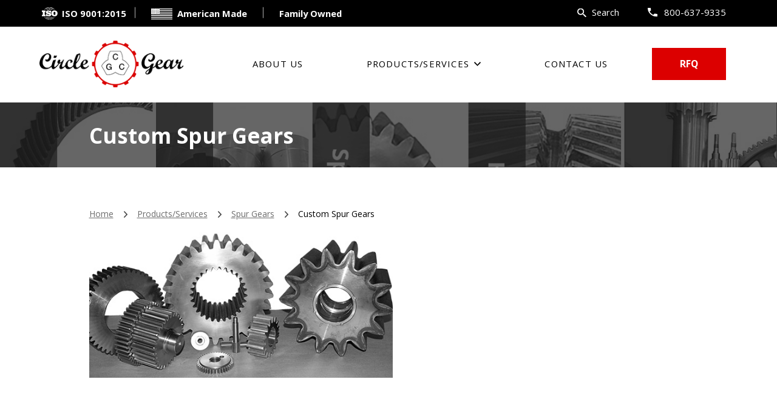

--- FILE ---
content_type: text/html; charset=UTF-8
request_url: https://www.circlegear.com/products-services/spur-gears/spur_gears_large/
body_size: 9979
content:
 
    
<!DOCTYPE HTML>
<!--[if lt IE 7]>      <html class="no-js lt-ie9 lt-ie8 lt-ie7"> <![endif]-->
<!--[if IE 7]>         <html class="no-js lt-ie9 lt-ie8"> <![endif]-->
<!--[if IE 8]>         <html class="no-js lt-ie9"> <![endif]-->
<!--[if gt IE 8]><!--> <html class="no-js" lang="en"> <!--<![endif]-->
	<head>
		<title>Custom Spur Gears - Circle &amp; Gear Machine Co., Inc.</title>
<link data-rocket-preload as="style" href="https://fonts.googleapis.com/css2?family=Open+Sans:ital,wght@0,300;0,400;0,500;0,600;0,700;0,800;1,300;1,400;1,500;1,600;1,700;1,800&#038;display=swap" rel="preload">
<link href="https://fonts.googleapis.com/css2?family=Open+Sans:ital,wght@0,300;0,400;0,500;0,600;0,700;0,800;1,300;1,400;1,500;1,600;1,700;1,800&#038;display=swap" media="print" onload="this.media=&#039;all&#039;" rel="stylesheet">
<noscript data-wpr-hosted-gf-parameters=""><link rel="stylesheet" href="https://fonts.googleapis.com/css2?family=Open+Sans:ital,wght@0,300;0,400;0,500;0,600;0,700;0,800;1,300;1,400;1,500;1,600;1,700;1,800&#038;display=swap"></noscript>
				<meta charset="UTF-8" />
	  	<meta http-equiv="X-UA-Compatible" content="IE=edge,chrome=1">
		<meta name="viewport" content="width=device-width, initial-scale=1.0">
		<link rel="pingback" href="https://www.circlegear.com/xmlrpc.php" />
		<!-- <link rel="shortcut icon" href="/img/favicon.ico"/> -->
		<link rel="preconnect" href="https://fonts.googleapis.com">
<link rel="preconnect" href="https://fonts.gstatic.com" crossorigin>

		<meta name='robots' content='index, follow, max-image-preview:large, max-snippet:-1, max-video-preview:-1' />
	<style>img:is([sizes="auto" i], [sizes^="auto," i]) { contain-intrinsic-size: 3000px 1500px }</style>
	
            <script data-no-defer="1" data-ezscrex="false" data-cfasync="false" data-pagespeed-no-defer data-cookieconsent="ignore">
                var ctPublicFunctions = {"_ajax_nonce":"5f2f8778cb","_rest_nonce":"1a8e231ea5","_ajax_url":"\/wp-admin\/admin-ajax.php","_rest_url":"https:\/\/www.circlegear.com\/wp-json\/","data__cookies_type":"none","data__ajax_type":"rest","data__bot_detector_enabled":"1","data__frontend_data_log_enabled":1,"cookiePrefix":"","wprocket_detected":true,"host_url":"www.circlegear.com","text__ee_click_to_select":"Click to select the whole data","text__ee_original_email":"The complete one is","text__ee_got_it":"Got it","text__ee_blocked":"Blocked","text__ee_cannot_connect":"Cannot connect","text__ee_cannot_decode":"Can not decode email. Unknown reason","text__ee_email_decoder":"CleanTalk email decoder","text__ee_wait_for_decoding":"The magic is on the way!","text__ee_decoding_process":"Please wait a few seconds while we decode the contact data."}
            </script>
        
            <script data-no-defer="1" data-ezscrex="false" data-cfasync="false" data-pagespeed-no-defer data-cookieconsent="ignore">
                var ctPublic = {"_ajax_nonce":"5f2f8778cb","settings__forms__check_internal":"0","settings__forms__check_external":"0","settings__forms__force_protection":"0","settings__forms__search_test":"0","settings__forms__wc_add_to_cart":"0","settings__data__bot_detector_enabled":"1","settings__sfw__anti_crawler":0,"blog_home":"https:\/\/www.circlegear.com\/","pixel__setting":"3","pixel__enabled":true,"pixel__url":null,"data__email_check_before_post":"1","data__email_check_exist_post":"1","data__cookies_type":"none","data__key_is_ok":true,"data__visible_fields_required":true,"wl_brandname":"Anti-Spam by CleanTalk","wl_brandname_short":"CleanTalk","ct_checkjs_key":"28f93e8cdce27dcf82187a6be70ae63de10445ea792686a5361cd307718f5f65","emailEncoderPassKey":"8751411ae900daa6a8d2e7229b4f2705","bot_detector_forms_excluded":"W10=","advancedCacheExists":true,"varnishCacheExists":false,"wc_ajax_add_to_cart":false}
            </script>
        
	<!-- This site is optimized with the Yoast SEO plugin v26.8 - https://yoast.com/product/yoast-seo-wordpress/ -->
	<link rel="canonical" href="https://www.circlegear.com/products-services/spur-gears/spur_gears_large/" />
	<meta property="og:locale" content="en_US" />
	<meta property="og:type" content="article" />
	<meta property="og:title" content="Custom Spur Gears - Circle &amp; Gear Machine Co., Inc." />
	<meta property="og:description" content="Custom Spur Gears" />
	<meta property="og:url" content="https://www.circlegear.com/products-services/spur-gears/spur_gears_large/" />
	<meta property="og:site_name" content="Circle &amp; Gear Machine Co., Inc." />
	<meta property="article:modified_time" content="2022-04-28T17:21:44+00:00" />
	<meta property="og:image" content="https://www.circlegear.com/products-services/spur-gears/spur_gears_large" />
	<meta property="og:image:width" content="550" />
	<meta property="og:image:height" content="264" />
	<meta property="og:image:type" content="image/jpeg" />
	<script type="application/ld+json" class="yoast-schema-graph">{"@context":"https://schema.org","@graph":[{"@type":"WebPage","@id":"https://www.circlegear.com/products-services/spur-gears/spur_gears_large/","url":"https://www.circlegear.com/products-services/spur-gears/spur_gears_large/","name":"Custom Spur Gears - Circle &amp; Gear Machine Co., Inc.","isPartOf":{"@id":"https://www.circlegear.com/#website"},"primaryImageOfPage":{"@id":"https://www.circlegear.com/products-services/spur-gears/spur_gears_large/#primaryimage"},"image":{"@id":"https://www.circlegear.com/products-services/spur-gears/spur_gears_large/#primaryimage"},"thumbnailUrl":"https://www.circlegear.com/wp-content/uploads/spur_gears_large.jpg","datePublished":"2022-04-28T17:14:24+00:00","dateModified":"2022-04-28T17:21:44+00:00","breadcrumb":{"@id":"https://www.circlegear.com/products-services/spur-gears/spur_gears_large/#breadcrumb"},"inLanguage":"en-US","potentialAction":[{"@type":"ReadAction","target":["https://www.circlegear.com/products-services/spur-gears/spur_gears_large/"]}]},{"@type":"ImageObject","inLanguage":"en-US","@id":"https://www.circlegear.com/products-services/spur-gears/spur_gears_large/#primaryimage","url":"https://www.circlegear.com/wp-content/uploads/spur_gears_large.jpg","contentUrl":"https://www.circlegear.com/wp-content/uploads/spur_gears_large.jpg","width":550,"height":264,"caption":"Custom Spur Gears"},{"@type":"BreadcrumbList","@id":"https://www.circlegear.com/products-services/spur-gears/spur_gears_large/#breadcrumb","itemListElement":[{"@type":"ListItem","position":1,"name":"Home","item":"https://www.circlegear.com/"},{"@type":"ListItem","position":2,"name":"Products/Services","item":"https://www.circlegear.com/products-services/"},{"@type":"ListItem","position":3,"name":"Spur Gears","item":"https://www.circlegear.com/products-services/spur-gears/"},{"@type":"ListItem","position":4,"name":"Custom Spur Gears"}]},{"@type":"WebSite","@id":"https://www.circlegear.com/#website","url":"https://www.circlegear.com/","name":"Circle &amp; Gear Machine Co., Inc.","description":"","potentialAction":[{"@type":"SearchAction","target":{"@type":"EntryPoint","urlTemplate":"https://www.circlegear.com/?s={search_term_string}"},"query-input":{"@type":"PropertyValueSpecification","valueRequired":true,"valueName":"search_term_string"}}],"inLanguage":"en-US"}]}</script>
	<!-- / Yoast SEO plugin. -->


<link rel='dns-prefetch' href='//fd.cleantalk.org' />
<link rel='dns-prefetch' href='//ajax.googleapis.com' />
<link href='https://fonts.gstatic.com' crossorigin rel='preconnect' />
<style id='wp-emoji-styles-inline-css' type='text/css'>

	img.wp-smiley, img.emoji {
		display: inline !important;
		border: none !important;
		box-shadow: none !important;
		height: 1em !important;
		width: 1em !important;
		margin: 0 0.07em !important;
		vertical-align: -0.1em !important;
		background: none !important;
		padding: 0 !important;
	}
</style>
<link rel='stylesheet' id='wp-block-library-css' href='https://www.circlegear.com/wp-includes/css/dist/block-library/style.min.css?ver=6.8.3' type='text/css' media='all' />
<style id='classic-theme-styles-inline-css' type='text/css'>
/*! This file is auto-generated */
.wp-block-button__link{color:#fff;background-color:#32373c;border-radius:9999px;box-shadow:none;text-decoration:none;padding:calc(.667em + 2px) calc(1.333em + 2px);font-size:1.125em}.wp-block-file__button{background:#32373c;color:#fff;text-decoration:none}
</style>
<style id='global-styles-inline-css' type='text/css'>
:root{--wp--preset--aspect-ratio--square: 1;--wp--preset--aspect-ratio--4-3: 4/3;--wp--preset--aspect-ratio--3-4: 3/4;--wp--preset--aspect-ratio--3-2: 3/2;--wp--preset--aspect-ratio--2-3: 2/3;--wp--preset--aspect-ratio--16-9: 16/9;--wp--preset--aspect-ratio--9-16: 9/16;--wp--preset--color--black: #000000;--wp--preset--color--cyan-bluish-gray: #abb8c3;--wp--preset--color--white: #ffffff;--wp--preset--color--pale-pink: #f78da7;--wp--preset--color--vivid-red: #cf2e2e;--wp--preset--color--luminous-vivid-orange: #ff6900;--wp--preset--color--luminous-vivid-amber: #fcb900;--wp--preset--color--light-green-cyan: #7bdcb5;--wp--preset--color--vivid-green-cyan: #00d084;--wp--preset--color--pale-cyan-blue: #8ed1fc;--wp--preset--color--vivid-cyan-blue: #0693e3;--wp--preset--color--vivid-purple: #9b51e0;--wp--preset--gradient--vivid-cyan-blue-to-vivid-purple: linear-gradient(135deg,rgba(6,147,227,1) 0%,rgb(155,81,224) 100%);--wp--preset--gradient--light-green-cyan-to-vivid-green-cyan: linear-gradient(135deg,rgb(122,220,180) 0%,rgb(0,208,130) 100%);--wp--preset--gradient--luminous-vivid-amber-to-luminous-vivid-orange: linear-gradient(135deg,rgba(252,185,0,1) 0%,rgba(255,105,0,1) 100%);--wp--preset--gradient--luminous-vivid-orange-to-vivid-red: linear-gradient(135deg,rgba(255,105,0,1) 0%,rgb(207,46,46) 100%);--wp--preset--gradient--very-light-gray-to-cyan-bluish-gray: linear-gradient(135deg,rgb(238,238,238) 0%,rgb(169,184,195) 100%);--wp--preset--gradient--cool-to-warm-spectrum: linear-gradient(135deg,rgb(74,234,220) 0%,rgb(151,120,209) 20%,rgb(207,42,186) 40%,rgb(238,44,130) 60%,rgb(251,105,98) 80%,rgb(254,248,76) 100%);--wp--preset--gradient--blush-light-purple: linear-gradient(135deg,rgb(255,206,236) 0%,rgb(152,150,240) 100%);--wp--preset--gradient--blush-bordeaux: linear-gradient(135deg,rgb(254,205,165) 0%,rgb(254,45,45) 50%,rgb(107,0,62) 100%);--wp--preset--gradient--luminous-dusk: linear-gradient(135deg,rgb(255,203,112) 0%,rgb(199,81,192) 50%,rgb(65,88,208) 100%);--wp--preset--gradient--pale-ocean: linear-gradient(135deg,rgb(255,245,203) 0%,rgb(182,227,212) 50%,rgb(51,167,181) 100%);--wp--preset--gradient--electric-grass: linear-gradient(135deg,rgb(202,248,128) 0%,rgb(113,206,126) 100%);--wp--preset--gradient--midnight: linear-gradient(135deg,rgb(2,3,129) 0%,rgb(40,116,252) 100%);--wp--preset--font-size--small: 13px;--wp--preset--font-size--medium: 20px;--wp--preset--font-size--large: 36px;--wp--preset--font-size--x-large: 42px;--wp--preset--spacing--20: 0.44rem;--wp--preset--spacing--30: 0.67rem;--wp--preset--spacing--40: 1rem;--wp--preset--spacing--50: 1.5rem;--wp--preset--spacing--60: 2.25rem;--wp--preset--spacing--70: 3.38rem;--wp--preset--spacing--80: 5.06rem;--wp--preset--shadow--natural: 6px 6px 9px rgba(0, 0, 0, 0.2);--wp--preset--shadow--deep: 12px 12px 50px rgba(0, 0, 0, 0.4);--wp--preset--shadow--sharp: 6px 6px 0px rgba(0, 0, 0, 0.2);--wp--preset--shadow--outlined: 6px 6px 0px -3px rgba(255, 255, 255, 1), 6px 6px rgba(0, 0, 0, 1);--wp--preset--shadow--crisp: 6px 6px 0px rgba(0, 0, 0, 1);}:where(.is-layout-flex){gap: 0.5em;}:where(.is-layout-grid){gap: 0.5em;}body .is-layout-flex{display: flex;}.is-layout-flex{flex-wrap: wrap;align-items: center;}.is-layout-flex > :is(*, div){margin: 0;}body .is-layout-grid{display: grid;}.is-layout-grid > :is(*, div){margin: 0;}:where(.wp-block-columns.is-layout-flex){gap: 2em;}:where(.wp-block-columns.is-layout-grid){gap: 2em;}:where(.wp-block-post-template.is-layout-flex){gap: 1.25em;}:where(.wp-block-post-template.is-layout-grid){gap: 1.25em;}.has-black-color{color: var(--wp--preset--color--black) !important;}.has-cyan-bluish-gray-color{color: var(--wp--preset--color--cyan-bluish-gray) !important;}.has-white-color{color: var(--wp--preset--color--white) !important;}.has-pale-pink-color{color: var(--wp--preset--color--pale-pink) !important;}.has-vivid-red-color{color: var(--wp--preset--color--vivid-red) !important;}.has-luminous-vivid-orange-color{color: var(--wp--preset--color--luminous-vivid-orange) !important;}.has-luminous-vivid-amber-color{color: var(--wp--preset--color--luminous-vivid-amber) !important;}.has-light-green-cyan-color{color: var(--wp--preset--color--light-green-cyan) !important;}.has-vivid-green-cyan-color{color: var(--wp--preset--color--vivid-green-cyan) !important;}.has-pale-cyan-blue-color{color: var(--wp--preset--color--pale-cyan-blue) !important;}.has-vivid-cyan-blue-color{color: var(--wp--preset--color--vivid-cyan-blue) !important;}.has-vivid-purple-color{color: var(--wp--preset--color--vivid-purple) !important;}.has-black-background-color{background-color: var(--wp--preset--color--black) !important;}.has-cyan-bluish-gray-background-color{background-color: var(--wp--preset--color--cyan-bluish-gray) !important;}.has-white-background-color{background-color: var(--wp--preset--color--white) !important;}.has-pale-pink-background-color{background-color: var(--wp--preset--color--pale-pink) !important;}.has-vivid-red-background-color{background-color: var(--wp--preset--color--vivid-red) !important;}.has-luminous-vivid-orange-background-color{background-color: var(--wp--preset--color--luminous-vivid-orange) !important;}.has-luminous-vivid-amber-background-color{background-color: var(--wp--preset--color--luminous-vivid-amber) !important;}.has-light-green-cyan-background-color{background-color: var(--wp--preset--color--light-green-cyan) !important;}.has-vivid-green-cyan-background-color{background-color: var(--wp--preset--color--vivid-green-cyan) !important;}.has-pale-cyan-blue-background-color{background-color: var(--wp--preset--color--pale-cyan-blue) !important;}.has-vivid-cyan-blue-background-color{background-color: var(--wp--preset--color--vivid-cyan-blue) !important;}.has-vivid-purple-background-color{background-color: var(--wp--preset--color--vivid-purple) !important;}.has-black-border-color{border-color: var(--wp--preset--color--black) !important;}.has-cyan-bluish-gray-border-color{border-color: var(--wp--preset--color--cyan-bluish-gray) !important;}.has-white-border-color{border-color: var(--wp--preset--color--white) !important;}.has-pale-pink-border-color{border-color: var(--wp--preset--color--pale-pink) !important;}.has-vivid-red-border-color{border-color: var(--wp--preset--color--vivid-red) !important;}.has-luminous-vivid-orange-border-color{border-color: var(--wp--preset--color--luminous-vivid-orange) !important;}.has-luminous-vivid-amber-border-color{border-color: var(--wp--preset--color--luminous-vivid-amber) !important;}.has-light-green-cyan-border-color{border-color: var(--wp--preset--color--light-green-cyan) !important;}.has-vivid-green-cyan-border-color{border-color: var(--wp--preset--color--vivid-green-cyan) !important;}.has-pale-cyan-blue-border-color{border-color: var(--wp--preset--color--pale-cyan-blue) !important;}.has-vivid-cyan-blue-border-color{border-color: var(--wp--preset--color--vivid-cyan-blue) !important;}.has-vivid-purple-border-color{border-color: var(--wp--preset--color--vivid-purple) !important;}.has-vivid-cyan-blue-to-vivid-purple-gradient-background{background: var(--wp--preset--gradient--vivid-cyan-blue-to-vivid-purple) !important;}.has-light-green-cyan-to-vivid-green-cyan-gradient-background{background: var(--wp--preset--gradient--light-green-cyan-to-vivid-green-cyan) !important;}.has-luminous-vivid-amber-to-luminous-vivid-orange-gradient-background{background: var(--wp--preset--gradient--luminous-vivid-amber-to-luminous-vivid-orange) !important;}.has-luminous-vivid-orange-to-vivid-red-gradient-background{background: var(--wp--preset--gradient--luminous-vivid-orange-to-vivid-red) !important;}.has-very-light-gray-to-cyan-bluish-gray-gradient-background{background: var(--wp--preset--gradient--very-light-gray-to-cyan-bluish-gray) !important;}.has-cool-to-warm-spectrum-gradient-background{background: var(--wp--preset--gradient--cool-to-warm-spectrum) !important;}.has-blush-light-purple-gradient-background{background: var(--wp--preset--gradient--blush-light-purple) !important;}.has-blush-bordeaux-gradient-background{background: var(--wp--preset--gradient--blush-bordeaux) !important;}.has-luminous-dusk-gradient-background{background: var(--wp--preset--gradient--luminous-dusk) !important;}.has-pale-ocean-gradient-background{background: var(--wp--preset--gradient--pale-ocean) !important;}.has-electric-grass-gradient-background{background: var(--wp--preset--gradient--electric-grass) !important;}.has-midnight-gradient-background{background: var(--wp--preset--gradient--midnight) !important;}.has-small-font-size{font-size: var(--wp--preset--font-size--small) !important;}.has-medium-font-size{font-size: var(--wp--preset--font-size--medium) !important;}.has-large-font-size{font-size: var(--wp--preset--font-size--large) !important;}.has-x-large-font-size{font-size: var(--wp--preset--font-size--x-large) !important;}
:where(.wp-block-post-template.is-layout-flex){gap: 1.25em;}:where(.wp-block-post-template.is-layout-grid){gap: 1.25em;}
:where(.wp-block-columns.is-layout-flex){gap: 2em;}:where(.wp-block-columns.is-layout-grid){gap: 2em;}
:root :where(.wp-block-pullquote){font-size: 1.5em;line-height: 1.6;}
</style>
<link rel='stylesheet' id='cleantalk-public-css-css' href='https://www.circlegear.com/wp-content/plugins/cleantalk-spam-protect/css/cleantalk-public.min.css?ver=6.71.1_1769423799' type='text/css' media='all' />
<link rel='stylesheet' id='cleantalk-email-decoder-css-css' href='https://www.circlegear.com/wp-content/plugins/cleantalk-spam-protect/css/cleantalk-email-decoder.min.css?ver=6.71.1_1769423799' type='text/css' media='all' />
<link data-minify="1" rel='stylesheet' id='screen-css' href='https://www.circlegear.com/wp-content/cache/min/1/wp-content/themes/circlegear-default/style.css?ver=1685535877' type='text/css' media='screen' />
<link data-minify="1" rel='stylesheet' id='tablepress-default-css' href='https://www.circlegear.com/wp-content/cache/min/1/wp-content/tablepress-combined.min.css?ver=1685535877' type='text/css' media='all' />
<script type="text/javascript" src="https://www.circlegear.com/wp-content/plugins/cleantalk-spam-protect/js/apbct-public-bundle.min.js?ver=6.71.1_1769423799" id="apbct-public-bundle.min-js-js"></script>
<script data-minify="1" type="text/javascript" src="https://www.circlegear.com/wp-content/cache/min/1/ct-bot-detector-wrapper.js?ver=1758814137" id="ct_bot_detector-js" defer="defer" data-wp-strategy="defer"></script>
<script type="text/javascript" src="https://www.circlegear.com/wp-content/themes/circlegear-default/js/vendor/modernizr.min.js?ver=6.8.3" id="modernizr-js"></script>
<link rel="https://api.w.org/" href="https://www.circlegear.com/wp-json/" /><link rel="alternate" title="JSON" type="application/json" href="https://www.circlegear.com/wp-json/wp/v2/media/1439" /><link rel="EditURI" type="application/rsd+xml" title="RSD" href="https://www.circlegear.com/xmlrpc.php?rsd" />
<link rel='shortlink' href='https://www.circlegear.com/?p=1439' />
<link rel="alternate" title="oEmbed (JSON)" type="application/json+oembed" href="https://www.circlegear.com/wp-json/oembed/1.0/embed?url=https%3A%2F%2Fwww.circlegear.com%2Fproducts-services%2Fspur-gears%2Fspur_gears_large%2F" />
<link rel="alternate" title="oEmbed (XML)" type="text/xml+oembed" href="https://www.circlegear.com/wp-json/oembed/1.0/embed?url=https%3A%2F%2Fwww.circlegear.com%2Fproducts-services%2Fspur-gears%2Fspur_gears_large%2F&#038;format=xml" />
<meta name="cdp-version" content="1.5.0" /><link rel="icon" href="https://www.circlegear.com/wp-content/uploads/cropped-footer-logo-32x32.png" sizes="32x32" />
<link rel="icon" href="https://www.circlegear.com/wp-content/uploads/cropped-footer-logo-192x192.png" sizes="192x192" />
<link rel="apple-touch-icon" href="https://www.circlegear.com/wp-content/uploads/cropped-footer-logo-180x180.png" />
<meta name="msapplication-TileImage" content="https://www.circlegear.com/wp-content/uploads/cropped-footer-logo-270x270.png" />
		<style type="text/css" id="wp-custom-css">
			.sft-heading{
	text-align:center;
	color:#DC0000;
	font-size:22px;
	font-weight:bold;
	padding-bottom: 20px;
}		</style>
		<noscript><style id="rocket-lazyload-nojs-css">.rll-youtube-player, [data-lazy-src]{display:none !important;}</style></noscript>		<!--[if lt IE 9]>
            <script src="https://www.circlegear.com/wp-content/themes/circlegear-default/js/vendor/respond.min.js"></script> <script src="https://www.circlegear.com/wp-content/themes/circlegear-default/js/vendor/selectivizr-min.js"></script>
        <![endif]-->
                	<!-- Google Tag Manager -->
<script>(function(w,d,s,l,i){w[l]=w[l]||[];w[l].push({'gtm.start':
new Date().getTime(),event:'gtm.js'});var f=d.getElementsByTagName(s)[0],
j=d.createElement(s),dl=l!='dataLayer'?'&l='+l:'';j.async=true;j.src=
'https://www.googletagmanager.com/gtm.js?id='+i+dl;f.parentNode.insertBefore(j,f);
})(window,document,'script','dataLayer','GTM-MHJF39H');</script>
<!-- End Google Tag Manager -->        	<meta name="generator" content="WP Rocket 3.20.3" data-wpr-features="wpr_minify_js wpr_lazyload_images wpr_lazyload_iframes wpr_minify_css wpr_desktop" /></head>
	<body class="attachment wp-singular attachment-template-default attachmentid-1439 attachment-jpeg wp-theme-circlegear-default spur_gears_large">
		    	<!-- Google Tag Manager (noscript) -->
<noscript><iframe src="https://www.googletagmanager.com/ns.html?id=GTM-MHJF39H"
height="0" width="0" style="display:none;visibility:hidden"></iframe></noscript>
<!-- End Google Tag Manager (noscript) -->      	<a href="javascript:void(0)" class="btn" id="skipToContent">Skip to Content</a>
		<!-- Site Wrap Start -->
		<div data-rocket-location-hash="934b192ecbb6f942614ed7755c6ae3f9" class="site-wrap"><!--Site Header-->
<!--Site Search -->
    <div data-rocket-location-hash="c3d3ca7d370afbc5760ca3a023f00b7d" class="search-module">
      <div data-rocket-location-hash="20fc72723770127672f087cb035d8c7e" class="inner-wrap">        
        <form action="https://www.circlegear.com/" method="get" class="search-form">
    <div class="search-table">
      <div class="search-row">
        <div class="search-cell1">
          <input type="text" id="search-site" value="" placeholder="Search Website..." name="s" class="search-text" title="Search Website..." tabindex="-1" aria-label="Search Website...">
        </div>
        <div class="search-cell2">
          <input class="search-submit" alt="Search" title="Search" value="" type="submit" tabindex="-1" aria-label="Search">
        </div>
        <div class="search-cell3">
          <a href="#" target="_blank" class="search-link search-exit active" tabindex="-1" aria-label="Close Search Module"><!-- <img src="data:image/svg+xml,%3Csvg%20xmlns='http://www.w3.org/2000/svg'%20viewBox='0%200%200%200'%3E%3C/svg%3E" alt="Exit" title="Exit" data-lazy-src="http://img/ico-exit.svg"><noscript><img src="img/ico-exit.svg" alt="Exit" title="Exit"></noscript> --></a>
        </div>
      </div>
    </div>
</form> 
            
            
      </div>
    </div><!--Site Header-->
    <header data-rocket-location-hash="72d73bd2b9e74281bf1b0e6a1681d044" class="site-header" role="banner">
      <div data-rocket-location-hash="45ef128b1a31b17e7a897846472e75ca" class="sh-top-content">
        <div class="inner-wrap-wide">
          <div class="sh-utility-nav">
                        <div class="sh-certification-links">
                             <span class="sh-cert">                 <a href="https://circlegearmach.wpengine.com/wp-content/uploads/CIRCLE-GEAR-ISO-90012015-CERT.-03-02-2020.pdf" rel="noopener noreferrer" target="_blank" class="sh-cert-link-1"><span>ISO 9001:2015</span></a>               </span>
                              <span class="sh-cert">                 <a href="#" rel="noopener noreferrer" target="_blank" class="sh-cert-link-2"><span>American Made</span></a>               </span>
                              <span class="sh-cert">                 <a href="#" rel="noopener noreferrer" target="_blank" class="sh-cert-link-3"><span>Family Owned</span></a>               </span>
                           </div>
                      <a class="sh-ico-search search-link" target="_blank" href="#" aria-label="Search Icon">Search</a>            <a href="tel:8006379335" class="sh-ph" aria-label="Phone Number">800-637-9335</a>
          </div>
        </div>
      </div>
      <div data-rocket-location-hash="8db07d07a3892c7a576b562671261386" class="sh-sticky-wrap">
        <div class="inner-wrap-wide">
         <a href="https://www.circlegear.com" class="site-logo"><img src="data:image/svg+xml,%3Csvg%20xmlns='http://www.w3.org/2000/svg'%20viewBox='0%200%200%200'%3E%3C/svg%3E" alt="Circle & Gear Machine Co., Inc." title="Circle & Gear Machine Co., Inc." data-lazy-src="https://www.circlegear.com/wp-content/uploads/circle-gear-logo.png"><noscript><img src="https://www.circlegear.com/wp-content/uploads/circle-gear-logo.png" alt="Circle & Gear Machine Co., Inc." title="Circle & Gear Machine Co., Inc."></noscript></a>         <!--sh-utility-nav-mobile Start-->
         <div class="sh-utility-nav-mobile">
          <a href="#menu" class="sh-ico-menu menu-link">&nbsp;</a>
          <a href="tel:8006379335" class="shm-ph">&nbsp;</a>
          <a class="shm-ico-search search-link" target="_blank" href="#">&nbsp;</a>          <a class="btn shm-rfq" href="https://www.circlegear.com/rfq/">RFQ</a>        </div>
        <!--sh-utility-nav-mobile End-->
        <!--site-nav-container Start-->
        <div class="site-nav-container">
          <div class="snc-header">
           <a href="#" class="close-menu menu-link" aria-label="Close Menu">&nbsp;</a>
            <div class="sh-certification-links">
               
                                  <span class="sh-cert">
                                   <a href="https://circlegearmach.wpengine.com/wp-content/uploads/CIRCLE-GEAR-ISO-90012015-CERT.-03-02-2020.pdf" rel="noopener noreferrer" target="_blank" class="sh-cert-link-1"><span>ISO 9001:2015</span></a>               </span>
                                 <span class="sh-cert">
                                   <a href="#" rel="noopener noreferrer" target="_blank" class="sh-cert-link-2"><span>American Made</span></a>               </span>
                                 <span class="sh-cert">
                                   <a href="#" rel="noopener noreferrer" target="_blank" class="sh-cert-link-3"><span>Family Owned</span></a>               </span>
                           </div>         </div>
         <nav class="site-nav"><ul id="menu-primary-nav" class="sn-level-1"><li id="nav-menu-item-1510" class="main-menu-item  menu-item-even sn-li-l1 menu-item menu-item-type-post_type menu-item-object-page"><a href="https://www.circlegear.com/about-us/" class="sn-menu-link sn-main-menu-link"><span>About Us</span></a></li>
<li id="nav-menu-item-1413" class="main-menu-item  menu-item-even sn-li-l1 menu-item menu-item-type-post_type menu-item-object-page menu-item-has-children"><a href="https://www.circlegear.com/products-services/" class="sn-menu-link sn-main-menu-link"><span>Products/Services</span></a>
<ul class="sub-menu menu-even sub-sub-menu sn-level-2">
	<li id="nav-menu-item-1414" class="sub-menu-item  menu-item-odd sn-li-l2 menu-item menu-item-type-post_type menu-item-object-page"><a href="https://www.circlegear.com/products-services/bevel-gears-and-spiral-bevel-gears/" class="sn-menu-link sn-sub-menu-link"><span>Bevel Gears and Spiral Bevel Gears</span></a></li>
	<li id="nav-menu-item-1415" class="sub-menu-item  menu-item-odd sn-li-l2 menu-item menu-item-type-post_type menu-item-object-page"><a href="https://www.circlegear.com/products-services/helical-gears/" class="sn-menu-link sn-sub-menu-link"><span>Helical Gears</span></a></li>
	<li id="nav-menu-item-1416" class="sub-menu-item  menu-item-odd sn-li-l2 menu-item menu-item-type-post_type menu-item-object-page"><a href="https://www.circlegear.com/products-services/herringbone-gears/" class="sn-menu-link sn-sub-menu-link"><span>Herringbone Gears</span></a></li>
	<li id="nav-menu-item-1417" class="sub-menu-item  menu-item-odd sn-li-l2 menu-item menu-item-type-post_type menu-item-object-page"><a href="https://www.circlegear.com/products-services/internal-gears/" class="sn-menu-link sn-sub-menu-link"><span>Internal Gears</span></a></li>
	<li id="nav-menu-item-1418" class="sub-menu-item  menu-item-odd sn-li-l2 menu-item menu-item-type-post_type menu-item-object-page"><a href="https://www.circlegear.com/products-services/splines-involute-and-straight-sided/" class="sn-menu-link sn-sub-menu-link"><span>Splines- Involute and Straight Sided</span></a></li>
	<li id="nav-menu-item-1419" class="sub-menu-item  menu-item-odd sn-li-l2 menu-item menu-item-type-post_type menu-item-object-page"><a href="https://www.circlegear.com/products-services/spur-gears/" class="sn-menu-link sn-sub-menu-link"><span>Spur Gears</span></a></li>
	<li id="nav-menu-item-1420" class="sub-menu-item  menu-item-odd sn-li-l2 menu-item menu-item-type-post_type menu-item-object-page"><a href="https://www.circlegear.com/products-services/worm-and-worm-gear-sets/" class="sn-menu-link sn-sub-menu-link"><span>Worm and Worm Gear Sets</span></a></li>
	<li id="nav-menu-item-1427" class="sub-menu-item  menu-item-odd sn-li-l2 menu-item menu-item-type-post_type menu-item-object-page menu-item-has-children"><a href="https://www.circlegear.com/services/" class="sn-menu-link sn-sub-menu-link"><span>Services</span></a>
	<ul class="sub-menu menu-odd sub-sub-menu sn-level-3">
		<li id="nav-menu-item-1423" class="sub-menu-item sub-sub-menu-item menu-item-even sn-li-l3 menu-item menu-item-type-post_type menu-item-object-page"><a href="https://www.circlegear.com/services/gear-grinding-services/" class="sn-menu-link sn-sub-menu-link"><span>Gear Grinding Services</span></a></li>
		<li id="nav-menu-item-1422" class="sub-menu-item sub-sub-menu-item menu-item-even sn-li-l3 menu-item menu-item-type-post_type menu-item-object-page"><a href="https://www.circlegear.com/services/engineering-and-reverse-engineering-for-gears-and-gear-boxes/" class="sn-menu-link sn-sub-menu-link"><span>Engineering and Reverse Engineering For Gears and Gear Boxes</span></a></li>
		<li id="nav-menu-item-1424" class="sub-menu-item sub-sub-menu-item menu-item-even sn-li-l3 menu-item menu-item-type-post_type menu-item-object-page"><a href="https://www.circlegear.com/services/gearbox-rebuild-repair-and-emergency-services/" class="sn-menu-link sn-sub-menu-link"><span>Gearbox Rebuild, Repair, and Emergency Services</span></a></li>
	</ul>
</li>
</ul>
</li>
<li id="nav-menu-item-1426" class="main-menu-item  menu-item-even sn-li-l1 menu-item menu-item-type-post_type menu-item-object-page"><a href="https://www.circlegear.com/contact-us/" class="sn-menu-link sn-main-menu-link"><span>Contact Us</span></a></li>
</ul></nav>      </div><!-- site-nav-container END-->
      <span class="sh-icons">
                <a class="btn sh-rfq-desktop" href="https://www.circlegear.com/rfq/">RFQ</a> 
      </span>


    </div><!--inner-wrap END-->
    <a href="" class="site-nav-container-screen menu-link">&nbsp;</a>
  </div>
</header>

          <!--page intro start-->    
        <div data-bg="https://www.circlegear.com/wp-content/uploads/dest-hero.jpg" class="page-intro rocket-lazyload"style="">
	 <div data-rocket-location-hash="38dc75f888c9eec52cf42c838798f341" class="inner-wrap">
        <h1 class="pi-heading">Custom Spur Gears</h1>
 
      </div>
</div>

     
      <!--page intro end-->
    

	<!--Site Content-->
	<section data-rocket-location-hash="b62a912227c72ef02cfbeb0a2663a7ee" class="site-content destination" role="main">
	    <div data-rocket-location-hash="7278fb311fdd301137824cc8ef11c551" class="inner-wrap">
	    	
      <div id="breadcrumbs" class="breadcrumb-menu"><span><span><a href="https://www.circlegear.com/">Home</a></span>  <span><a href="https://www.circlegear.com/products-services/">Products/Services</a></span>  <span><a href="https://www.circlegear.com/products-services/spur-gears/">Spur Gears</a></span>  <span class="breadcrumb_last" aria-current="page">Custom Spur Gears</span></span></div>
           
	        <article class="site-content-primary">
	       				<p class="attachment"><a href='https://www.circlegear.com/wp-content/uploads/spur_gears_large.jpg'><img fetchpriority="high" decoding="async" width="500" height="240" src="data:image/svg+xml,%3Csvg%20xmlns='http://www.w3.org/2000/svg'%20viewBox='0%200%20500%20240'%3E%3C/svg%3E" class="attachment-medium size-medium" alt="Custom Spur Gears" data-lazy-srcset="https://www.circlegear.com/wp-content/uploads/spur_gears_large-500x240.jpg 500w, https://www.circlegear.com/wp-content/uploads/spur_gears_large.jpg 550w" data-lazy-sizes="(max-width: 709px) 85vw, (max-width: 909px) 67vw, (max-width: 1362px) 62vw, 840px" data-lazy-src="https://www.circlegear.com/wp-content/uploads/spur_gears_large-500x240.jpg" /><noscript><img fetchpriority="high" decoding="async" width="500" height="240" src="https://www.circlegear.com/wp-content/uploads/spur_gears_large-500x240.jpg" class="attachment-medium size-medium" alt="Custom Spur Gears" srcset="https://www.circlegear.com/wp-content/uploads/spur_gears_large-500x240.jpg 500w, https://www.circlegear.com/wp-content/uploads/spur_gears_large.jpg 550w" sizes="(max-width: 709px) 85vw, (max-width: 909px) 67vw, (max-width: 1362px) 62vw, 840px" /></noscript></a></p>
 
							              
	        </article>
		</div> 					
			<!--  -->
		




    
	</section>



 <!--Site Footer-->
    <footer class="site-footer" role="contentinfo">
      <div class="inner-wrap">
      <div class="sf-top-content">
          <div class="sft-col">
            <a class="sf-logo" href="https://www.circlegear.com"><img src="data:image/svg+xml,%3Csvg%20xmlns='http://www.w3.org/2000/svg'%20viewBox='0%200%200%200'%3E%3C/svg%3E" alt="Circle & Gear Machine Co., Inc." title="Circle & Gear Machine Co., Inc." data-lazy-src="https://www.circlegear.com/wp-content/uploads/footer-logo.png"><noscript><img src="https://www.circlegear.com/wp-content/uploads/footer-logo.png" alt="Circle & Gear Machine Co., Inc." title="Circle & Gear Machine Co., Inc."></noscript></a>            <address class="sf-address">
              <strong>Circle & Gear Machine Co., Inc.</strong><br>
              1501 South 55th Court,<br>               Cicero, IL 60804            </address>
          </div>
          <div class="sft-col">
            <div class="sf-contact-info">              <strong>Toll Free:</strong> <a aria-label="Footer Phone Number" href="tel:8006379335">800-637-9335</a><br>              <strong>Phone:</strong> <a aria-label="Footer Phone Number" href="tel:708-652-1000">708-652-1000</a><br>              <strong>Email:</strong> <a href="mailto:sales@circlegear.com">sales@circlegear.com</a>            </div>
          </div>
          <div class="sft-col">
          	<ul id="menu-footer-nav-1" class="sf-nav sf-nav-1"><li id="menu-item-1451" class="menu-item menu-item-type-post_type menu-item-object-page menu-item-1451"><a href="https://www.circlegear.com/contact-us/">Contact Us</a></li>
<li id="menu-item-1452" class="menu-item menu-item-type-post_type menu-item-object-page menu-item-1452"><a href="https://www.circlegear.com/rfq/">RFQ</a></li>
<li id="menu-item-1453" class="menu-item menu-item-type-post_type menu-item-object-page menu-item-1453"><a href="https://www.circlegear.com/products-services/">Products/Services</a></li>
</ul>            
          </div>
          <div class="sft-col">
          		<ul id="menu-footer-nav-2" class="sf-nav sf-nav-2"><li id="menu-item-1455" class="menu-item menu-item-type-post_type menu-item-object-page menu-item-1455"><a href="https://www.circlegear.com/sitemap/">Sitemap</a></li>
<li id="menu-item-1456" class="menu-item menu-item-type-post_type menu-item-object-page menu-item-1456"><a href="https://www.circlegear.com/terms-of-service/">Terms of Service</a></li>
<li id="menu-item-1454" class="menu-item menu-item-type-post_type menu-item-object-page menu-item-1454"><a href="https://www.circlegear.com/privacy-policy/">Privacy Policy</a></li>
</ul>            
          </div>
        </div>
      </div>
      <div class="footer-bootom sf-small">
        <div class="inner-wrap">
          <span class="sf-thomas-info"><span class="sf-copyright">© 2026 <a href="https://www.circlegear.com">Circle &amp; Gear Machine Co., Inc.</a>, All Rights Reserved</span><span class="sf-divider">|</span>Site created by <a href="https://business.thomasnet.com/industrial-marketing-services" rel="noopener noreferrer" target="_blank">Thomas Marketing Services</a></span>
          
        </div>
      </div>
    </footer>

		<script type="speculationrules">
{"prefetch":[{"source":"document","where":{"and":[{"href_matches":"\/*"},{"not":{"href_matches":["\/wp-*.php","\/wp-admin\/*","\/wp-content\/uploads\/*","\/wp-content\/*","\/wp-content\/plugins\/*","\/wp-content\/themes\/circlegear-default\/*","\/*\\?(.+)"]}},{"not":{"selector_matches":"a[rel~=\"nofollow\"]"}},{"not":{"selector_matches":".no-prefetch, .no-prefetch a"}}]},"eagerness":"conservative"}]}
</script>
<script data-minify="1" type="text/javascript" src="https://www.circlegear.com/wp-content/cache/min/1/ajax/libs/jquery/1.10.2/jquery.min.js?ver=1685535877" id="jquery-js"></script>
<script type="text/javascript" src="https://www.circlegear.com/wp-content/themes/circlegear-default/js/production.min.js?ver=6.8.3" id="plugins-js"></script>
<script>window.lazyLoadOptions=[{elements_selector:"img[data-lazy-src],.rocket-lazyload,iframe[data-lazy-src]",data_src:"lazy-src",data_srcset:"lazy-srcset",data_sizes:"lazy-sizes",class_loading:"lazyloading",class_loaded:"lazyloaded",threshold:300,callback_loaded:function(element){if(element.tagName==="IFRAME"&&element.dataset.rocketLazyload=="fitvidscompatible"){if(element.classList.contains("lazyloaded")){if(typeof window.jQuery!="undefined"){if(jQuery.fn.fitVids){jQuery(element).parent().fitVids()}}}}}},{elements_selector:".rocket-lazyload",data_src:"lazy-src",data_srcset:"lazy-srcset",data_sizes:"lazy-sizes",class_loading:"lazyloading",class_loaded:"lazyloaded",threshold:300,}];window.addEventListener('LazyLoad::Initialized',function(e){var lazyLoadInstance=e.detail.instance;if(window.MutationObserver){var observer=new MutationObserver(function(mutations){var image_count=0;var iframe_count=0;var rocketlazy_count=0;mutations.forEach(function(mutation){for(var i=0;i<mutation.addedNodes.length;i++){if(typeof mutation.addedNodes[i].getElementsByTagName!=='function'){continue}
if(typeof mutation.addedNodes[i].getElementsByClassName!=='function'){continue}
images=mutation.addedNodes[i].getElementsByTagName('img');is_image=mutation.addedNodes[i].tagName=="IMG";iframes=mutation.addedNodes[i].getElementsByTagName('iframe');is_iframe=mutation.addedNodes[i].tagName=="IFRAME";rocket_lazy=mutation.addedNodes[i].getElementsByClassName('rocket-lazyload');image_count+=images.length;iframe_count+=iframes.length;rocketlazy_count+=rocket_lazy.length;if(is_image){image_count+=1}
if(is_iframe){iframe_count+=1}}});if(image_count>0||iframe_count>0||rocketlazy_count>0){lazyLoadInstance.update()}});var b=document.getElementsByTagName("body")[0];var config={childList:!0,subtree:!0};observer.observe(b,config)}},!1)</script><script data-no-minify="1" async src="https://www.circlegear.com/wp-content/plugins/wp-rocket/assets/js/lazyload/17.8.3/lazyload.min.js"></script>		<p id="back-top">
		<a href="#top"><span>Back to Top</span></a>
	</p>	</div>
	<!-- Site Wrap End -->
				<script type="text/javascript">
var wto = wto || [];
wto.push(['setWTID', 'circlegear']);
wto.push(['webTraxs']);
(function() {
var wt = document.createElement('script');
wt.src = document.location.protocol + '//www.webtraxs.com/wt.php';
wt.type = 'text/javascript';
wt.async = true;
var s = document.getElementsByTagName('script')[0];
s.parentNode.insertBefore(wt, s);
})();
</script>
<noscript><img src="https://www.webtraxs.com/webtraxs.php?id=circlegear&st=img" alt="" /></noscript>	    <script>var rocket_beacon_data = {"ajax_url":"https:\/\/www.circlegear.com\/wp-admin\/admin-ajax.php","nonce":"208b331339","url":"https:\/\/www.circlegear.com\/products-services\/spur-gears\/spur_gears_large","is_mobile":false,"width_threshold":1600,"height_threshold":700,"delay":500,"debug":null,"status":{"atf":true,"lrc":true,"preconnect_external_domain":true},"elements":"img, video, picture, p, main, div, li, svg, section, header, span","lrc_threshold":1800,"preconnect_external_domain_elements":["link","script","iframe"],"preconnect_external_domain_exclusions":["static.cloudflareinsights.com","rel=\"profile\"","rel=\"preconnect\"","rel=\"dns-prefetch\"","rel=\"icon\""]}</script><script data-name="wpr-wpr-beacon" src='https://www.circlegear.com/wp-content/plugins/wp-rocket/assets/js/wpr-beacon.min.js' async></script><script>(function(){function c(){var b=a.contentDocument||a.contentWindow.document;if(b){var d=b.createElement('script');d.innerHTML="window.__CF$cv$params={r:'9c4aac9b0e49a5f3',t:'MTc2OTU0MjMzMS4wMDAwMDA='};var a=document.createElement('script');a.nonce='';a.src='/cdn-cgi/challenge-platform/scripts/jsd/main.js';document.getElementsByTagName('head')[0].appendChild(a);";b.getElementsByTagName('head')[0].appendChild(d)}}if(document.body){var a=document.createElement('iframe');a.height=1;a.width=1;a.style.position='absolute';a.style.top=0;a.style.left=0;a.style.border='none';a.style.visibility='hidden';document.body.appendChild(a);if('loading'!==document.readyState)c();else if(window.addEventListener)document.addEventListener('DOMContentLoaded',c);else{var e=document.onreadystatechange||function(){};document.onreadystatechange=function(b){e(b);'loading'!==document.readyState&&(document.onreadystatechange=e,c())}}}})();</script></body>
</html>
<!-- This website is like a Rocket, isn't it? Performance optimized by WP Rocket. Learn more: https://wp-rocket.me -->

--- FILE ---
content_type: text/css
request_url: https://www.circlegear.com/wp-content/cache/min/1/wp-content/themes/circlegear-default/style.css?ver=1685535877
body_size: 36405
content:
@charset "UTF-8";
/*!
Theme Name: 	Circle & Gear Machine Co., Inc.
Theme URI: 		http://julian.is
Description: 	Default theme for Circle & Gear Machine Co., Inc.
Version: 		1.0
Author: 		Julian Gaviria
Author URI: 	julian.is
Tags: 			starkers, naked, clean, basic, html5, boilerplate, sass, smacss
*/
html{box-sizing:border-box}*,*::after,*::before{box-sizing:inherit}
/*! normalize.css v3.0.2 | MIT License | git.io/normalize */
 html{font-family:sans-serif;-ms-text-size-adjust:100%;-webkit-text-size-adjust:100%}body{margin:0}article,aside,details,figcaption,figure,footer,header,hgroup,main,menu,nav,section,summary{display:block}audio,canvas,progress,video{display:inline-block;vertical-align:baseline}audio:not([controls]){display:none;height:0}[hidden],template{display:none}a{background-color:transparent}a:active,a:hover{outline:0}abbr[title]{border-bottom:1px dotted}b,strong{font-weight:700}dfn{font-style:italic}h1{font-size:2em;margin:.67em 0}mark{background:#ff0;color:#000}small{font-size:80%}sub,sup{font-size:75%;line-height:0;position:relative;vertical-align:baseline}sup{top:-.5em}sub{bottom:-.25em}img{border:0}svg:not(:root){overflow:hidden}figure{margin:0}hr{-moz-box-sizing:content-box;box-sizing:content-box;height:0}pre{overflow:auto}code,kbd,pre,samp{font-family:monospace,monospace;font-size:1em}button,input,optgroup,select,textarea{color:inherit;font:inherit;margin:0}button{overflow:visible}button,select{text-transform:none}button,html input[type="button"],input[type="reset"],input[type="submit"]{-webkit-appearance:button;cursor:pointer}button[disabled],html input[disabled]{cursor:default}button::-moz-focus-inner,input::-moz-focus-inner{border:0;padding:0}input{line-height:normal}input[type="checkbox"],input[type="radio"]{box-sizing:border-box;padding:0}input[type="number"]::-webkit-inner-spin-button,input[type="number"]::-webkit-outer-spin-button{height:auto}input[type="search"]{-webkit-appearance:textfield;-moz-box-sizing:content-box;-webkit-box-sizing:content-box;box-sizing:content-box}input[type="search"]::-webkit-search-cancel-button,input[type="search"]::-webkit-search-decoration{-webkit-appearance:none}fieldset{border:1px solid silver;margin:0 2px;padding:.35em .625em .75em}legend{border:0;padding:0}textarea{overflow:auto}optgroup{font-weight:700}table{border-collapse:collapse;border-spacing:0}td,th{padding:0}.rows-of-2{display:block}.rows-of-2::after{clear:both;content:"";display:table}.rows-of-2>*{margin-bottom:1.5em;display:block;position:relative}.rows-of-2>*>*:first-child{margin-top:0}@media (min-width:40em){.rows-of-2>*{float:left;display:block;margin-right:2.3576515979%;width:48.821174201%}.rows-of-2>*:last-child{margin-right:0}.rows-of-2>*:nth-child(2n){margin-right:0}.rows-of-2>*:nth-child(2n+1){clear:left}.rows-of-2>*:nth-last-child(2):last-child{margin-bottom:0!important}.rows-of-2>*:nth-last-child(1):last-child{margin-bottom:0!important}}.lt-ie9 .rows-of-2{display:block}.lt-ie9 .rows-of-2::after{clear:both;content:"";display:table}.lt-ie9 .rows-of-2>*{margin-bottom:1.5em;display:block;position:relative}.lt-ie9 .rows-of-2>*>*:first-child{margin-top:0}@media (min-width:40em){.lt-ie9 .rows-of-2>*{float:left;width:50%!important;margin-left:0!important;margin-right:0!important;padding-left:1em;padding-right:1em;display:inline-block!important;clear:none!important}}.rows-of-3{display:block}.rows-of-3::after{clear:both;content:"";display:table}.rows-of-3>*{margin-bottom:1.5em;display:block;position:relative}.rows-of-3>*>*:first-child{margin-top:0}@media (min-width:40em){.rows-of-3>*{float:left;display:block;margin-right:2.3576515979%;width:31.7615656014%}.rows-of-3>*:last-child{margin-right:0}.rows-of-3>*:nth-child(3n){margin-right:0}.rows-of-3>*:nth-child(3n+1){clear:left}}.lt-ie9 .rows-of-3{display:block}.lt-ie9 .rows-of-3::after{clear:both;content:"";display:table}.lt-ie9 .rows-of-3>*{margin-bottom:1.5em;display:block;position:relative}.lt-ie9 .rows-of-3>*>*:first-child{margin-top:0}@media (min-width:40em){.lt-ie9 .rows-of-3>*{float:left;width:33.3%!important;margin-left:0!important;margin-right:0!important;padding-left:1em;padding-right:1em}}.rows-of-4{display:block}.rows-of-4::after{clear:both;content:"";display:table}.rows-of-4>*{margin-bottom:1.5em;display:block;position:relative}.rows-of-4>*>*:first-child{margin-top:0}@media (min-width:40em){.rows-of-4>*{float:left;display:block;margin-right:2.3576515979%;width:23.2317613015%}.rows-of-4>*:last-child{margin-right:0}.rows-of-4>*:nth-child(4n){margin-right:0}.rows-of-4>*:nth-child(4n+1){clear:left}}.lt-ie9 .rows-of-4{display:block}.lt-ie9 .rows-of-4::after{clear:both;content:"";display:table}.lt-ie9 .rows-of-4>*{margin-bottom:1.5em;display:block;position:relative}.lt-ie9 .rows-of-4>*>*:first-child{margin-top:0}@media (min-width:40em){.lt-ie9 .rows-of-4>*{float:left;width:25%!important;margin-left:0!important;margin-right:0!important;padding-left:1em;padding-right:1em}}@media (max-width:40em){.mobile-rows-of-2{display:block}.mobile-rows-of-2::after{clear:both;content:"";display:table}.mobile-rows-of-2>*{margin-bottom:1.5em;display:block;position:relative;float:left;display:block;margin-right:7.4229703521%;width:46.288514824%}.mobile-rows-of-2>*>*:first-child{margin-top:0}.mobile-rows-of-2>*:nth-last-child(1){background-color:red;margin-bottom:0}.mobile-rows-of-2>*:nth-last-child(2){background-color:green;margin-bottom:0}.mobile-rows-of-2>*:last-child{margin-right:0}.mobile-rows-of-2>*:nth-child(2n){margin-right:0}.mobile-rows-of-2>*:nth-child(2n+1){clear:left}}.row{display:block;clear:both}.row::after{clear:both;content:"";display:table}@media (min-width:40em){.col-1{float:left;display:block;margin-right:2.3576515979%;width:6.1721527019%}.col-1:last-child{margin-right:0}.col-2{float:left;display:block;margin-right:2.3576515979%;width:14.7019570017%}.col-2:last-child{margin-right:0}.col-3{float:left;display:block;margin-right:2.3576515979%;width:23.2317613015%}.col-3:last-child{margin-right:0}.col-4{float:left;display:block;margin-right:2.3576515979%;width:31.7615656014%}.col-4:last-child{margin-right:0}.col-5{float:left;display:block;margin-right:2.3576515979%;width:40.2913699012%}.col-5:last-child{margin-right:0}.col-6{float:left;display:block;margin-right:2.3576515979%;width:48.821174201%}.col-6:last-child{margin-right:0}.col-7{float:left;display:block;margin-right:2.3576515979%;width:57.3509785009%}.col-7:last-child{margin-right:0}.col-8{float:left;display:block;margin-right:2.3576515979%;width:65.8807828007%}.col-8:last-child{margin-right:0}.col-9{float:left;display:block;margin-right:2.3576515979%;width:74.4105871005%}.col-9:last-child{margin-right:0}.col-10{float:left;display:block;margin-right:2.3576515979%;width:82.9403914003%}.col-10:last-child{margin-right:0}.col-11{float:left;display:block;margin-right:2.3576515979%;width:91.4701957002%}.col-11:last-child{margin-right:0}.col-12{float:left;display:block;margin-right:2.3576515979%;width:100%}.col-12:last-child{margin-right:0}.col-last{margin-right:0;margin-right:0!important}}body{-webkit-font-smoothing:antialiased;background-color:#fff;color:#000;font-family:"Open Sans",sans-serif;font-size:1em;line-height:1.5}@media (max-height:46em) and (min-width:60em){body{font-size:.875em}}@media (max-height:40em) and (min-width:60em){body{font-size:.75em}}.display-font-size{font-size:1.875em}@media (min-width:40em){.display-font-size{font-size:2.25em}}@media (min-width:60em){.display-font-size{font-size:2.5em}}.xlarge-font-size{font-size:2.025em}@media (min-width:40em){.xlarge-font-size{font-size:2.025em}}@media (min-width:60em){.xlarge-font-size{font-size:2.25em}}.large-font-size{font-size:1.4625em}@media (min-width:40em){.large-font-size{font-size:1.4625em}}@media (min-width:60em){.large-font-size{font-size:1.625em}}.medium-font-size{font-size:1em;margin-bottom:2em;margin-top:1.75em}@media (min-width:40em){.medium-font-size{font-size:1.125em}}@media (min-width:60em){.medium-font-size{font-size:1.125em}}.base-font-size{font-size:1em}@media (min-width:40em){.base-font-size{font-size:1.125em}}@media (min-width:60em){.base-font-size{font-size:1.125em}}h1,h2,h3,h4,h5,h6,.h1,.h2,.h3,.h4,.h5,.h6{font-family:"Open Sans",sans-serif;line-height:1.25;margin:0;text-transform:uppercase;color:#000}h1,.h1{font-size:1.875em;margin-top:0;margin-bottom:24px}@media (min-width:40em){h1,.h1{font-size:2.25em}}@media (min-width:60em){h1,.h1{font-size:2.5em}}@media (max-width:40em){h1,.h1{font-size:2.25em}}h2,.h2{font-size:2.025em;margin-top:24px;margin-bottom:16px}@media (min-width:40em){h2,.h2{font-size:2.025em}}@media (min-width:60em){h2,.h2{font-size:2.25em}}@media (max-width:40em){h2,.h2{font-size:2em}}h3,.h3{font-size:1.4625em;margin-top:24px;margin-bottom:16px;font-weight:400;letter-spacing:2.25px}@media (min-width:40em){h3,.h3{font-size:1.4625em}}@media (min-width:60em){h3,.h3{font-size:1.625em}}@media (max-width:40em){h3,.h3{font-size:1.75em}}h4,.h4{font-size:1.75em;margin-top:16px;margin-bottom:16px}@media (max-width:40em){h4,.h4{font-size:1.5em}}h5,.h5{font-size:1.5em;margin-top:16px;margin-bottom:16px}@media (max-width:40em){h5,.h5{font-size:1.375em}}h6,.h6{font-size:1.125em;margin-top:16px;margin-bottom:16px}@media (max-width:40em){h6,.h6{font-size:1.125em}}p{margin:16px 0;font-size:1.0625em;line-height:1.8em}.emph,.section-header-wrap p,.page-intro p{font-size:1.0625em;line-height:1.5882352941em;font-weight:600;color:#9E0001}a{-webkit-transition:color 0.1s linear;-moz-transition:color 0.1s linear;transition:color 0.1s linear;color:#E12D2D;text-decoration:underline}a:hover{color:#E12D2D;text-decoration:none}a:visited,a:active,a:focus{outline:none}a:focus:not(:hover):not(:active){outline:2px dashed #0072BB;outline-offset:2px}hr{border-bottom:2px solid #B7B7B7;border-left:none;border-right:none;border-top:none;margin:1.5em 0}img,picture{margin:0;max-width:100%}blockquote{padding:0;margin:0}cite{color:#404040;font-style:italic}cite:before{content:"\2014 \00A0"}fieldset{background:#fff;border:1px solid #efefef;margin:0 0 .75em 0;padding:1.5em}input,label,select{display:block;font-family:"Open Sans",sans-serif;font-size:1.0625em}label{font-weight:700;margin-bottom:.375em}label.required:after{content:"*"}label abbr{display:none}textarea,input[type="color"],input[type="date"],input[type="datetime"],input[type="datetime-local"],input[type="email"],input[type="month"],input[type="number"],input[type="password"],input[type="search"],input[type="tel"],input[type="text"],input[type="time"],input[type="url"],input[type="week"],textarea,select[multiple=multiple],select{box-sizing:border-box;-webkit-transition:border-color;-moz-transition:border-color;transition:border-color;background-color:#fff;border-radius:0;border:1px solid #efefef;box-shadow:inset 0 1px 3px rgba(0,0,0,.06);font-family:"Open Sans",sans-serif;font-size:1.0625em;margin-bottom:.75em;padding:.5em .5em;width:100%}textarea:hover,input[type="color"]:hover,input[type="date"]:hover,input[type="datetime"]:hover,input[type="datetime-local"]:hover,input[type="email"]:hover,input[type="month"]:hover,input[type="number"]:hover,input[type="password"]:hover,input[type="search"]:hover,input[type="tel"]:hover,input[type="text"]:hover,input[type="time"]:hover,input[type="url"]:hover,input[type="week"]:hover,textarea:hover,select[multiple=multiple]:hover,select:hover{border-color:#d6d5d5}textarea:focus,input[type="color"]:focus,input[type="date"]:focus,input[type="datetime"]:focus,input[type="datetime-local"]:focus,input[type="email"]:focus,input[type="month"]:focus,input[type="number"]:focus,input[type="password"]:focus,input[type="search"]:focus,input[type="tel"]:focus,input[type="text"]:focus,input[type="time"]:focus,input[type="url"]:focus,input[type="week"]:focus,textarea:focus,select[multiple=multiple]:focus,select:focus{border-color:#000;box-shadow:inset 0 1px 3px rgba(0,0,0,.06),0 0 5px rgba(0,0,0,.7);outline:none}textarea{resize:vertical}input[type="search"]{-webkit-appearance:none;-moz-appearance:none;-ms-appearance:none;-o-appearance:none;appearance:none}input[type="checkbox"],input[type="radio"]{display:inline;margin-right:.375em;width:auto!important}input[type="file"]{padding-bottom:.75em;width:100%}select{margin-bottom:1.5em;max-width:100%;height:2.3em!important;width:100%}.hs-form fieldset{max-width:100%!important;background-color:transparent!important}.hs-form fieldset.form-columns-1 .hs-input{width:100%!important}.hs-error-msgs{color:red}ul,ol{margin:0;padding:0;list-style-type:none}dl{margin-bottom:.75em}dl dt{font-weight:700;margin-top:.75em}dl dd{margin:0}ul:not([class]){clear:left;list-style-type:none;margin-bottom:0;padding-left:14px}ul:not([class]) li:not([class]){position:relative;margin-bottom:0;font-size:1.0625em;line-height:1.5882352941em;color:#000;font-weight:400}ul:not([class]) li:not([class]) a{text-decoration:none;font-weight:400}ul:not([class]) li:not([class]):after{content:'';width:4px;height:4px;border-radius:50%;display:block;position:absolute;top:.7058823529em;left:-.7058823529em;background-color:#000}ul:not([class]) li:not([class]) ul{padding-left:1.7647058824em;margin-top:0}ul:not([class]) li:not([class]) ul li{font-size:1em}ul:not([class]) li:not([class]) ul li:after{content:'';width:4px;height:4px;border-radius:50%;display:block;position:absolute;top:.7058823529em;left:-.7058823529em;background-color:#000}ol{clear:left;list-style-type:decimal;margin-bottom:0;padding-left:1.3125em;margin-top:0}ol li{position:relative;margin-bottom:0;font-size:1.0625em;line-height:1.5882352941em;color:#000;font-weight:700}ol li a{text-decoration:none;font-weight:400}ol li ol{list-style-type:lower-alpha;padding-left:2em;margin-top:0}ol li li{font-size:1em;font-weight:700}table{border-collapse:collapse;margin:.75em 0;table-layout:fixed;width:100%}th{border-bottom:1px solid #c9c9c9;font-weight:700;padding:.75em 0;text-align:left}td{border-bottom:1px solid #efefef;padding:.75em 0}tr,td,th{vertical-align:middle}.spec-table{display:block;width:100%;margin-bottom:1.5em;background:#fff}.spec-thead{display:block}.spec-table-row{display:block;width:100%}.spec-cell{display:block;border:.2em solid #fff;padding:.5em .8em;vertical-align:top}.spec-cell p{margin:.5em 0}.spec-cell>ul{margin:.5em 0}.spec-cell>ul>li{margin-bottom:0!important}.spec-cell>ul>li ul{padding:0 0 0 1.8em}.spec-cell input,.spec-cell select{width:100%}.spec-col{display:table-column}.spec-col-1{width:100%}.spec-col-2{width:100%}@media (min-width:40em){.spec-table{display:table}.spec-thead{display:table-header-group}.spec-table-row{display:table-row}.spec-cell{display:table-cell}.spec-cell p{font-size:1em}.spec-spec-col-1{width:30%}.spec-spec-col-2{width:70%}}.btn,button,input[type="submit"],.btn-download,.btn-arrow,.product-grid-item-link,.btn-alt,.btn-alt-download,.btn-alt-arrow,.btn-color,.btn-alt-color{position:relative;-webkit-font-smoothing:antialiased;border-radius:0;color:#fff;display:inline-block;font-size:1.125rem;font-weight:700;line-height:1.3333333333em;padding:16px 20px 16px;text-decoration:none;text-align:center;text-transform:uppercase;-webkit-transition:background 0.1s linear;-moz-transition:background 0.1s linear;transition:background 0.1s linear}.btn:hover,button:hover,input:hover[type="submit"],.btn-download:hover,.btn-arrow:hover,.product-grid-item-link:hover,.btn-alt:hover,.btn-alt-download:hover,.btn-alt-arrow:hover,.btn-color:hover,.btn-alt-color:hover{color:#fff}.btn:disabled,button:disabled,input:disabled[type="submit"],.btn-download:disabled,.btn-arrow:disabled,.product-grid-item-link:disabled,.btn-alt:disabled,.btn-alt-download:disabled,.btn-alt-arrow:disabled,.btn-color:disabled,.btn-alt-color:disabled{cursor:not-allowed;opacity:.5}.btn:after,button:after,input[type="submit"]:after,.btn-download:after,.btn-arrow:after,.product-grid-item-link:after,.btn-alt:after,.btn-alt-download:after,.btn-alt-arrow:after,.btn-color:after,.btn-alt-color:after{content:''}.btn,button,input[type="submit"],.btn-download,.btn-arrow,.product-grid-item-link{background-color:#DC0000;border:2px solid #DC0000}.btn:hover,button:hover,input:hover[type="submit"],.btn-download:hover,.btn-arrow:hover,.product-grid-item-link:hover{background-color:transparent;border:2px solid #DC0000;color:#DC0000}.btn:focus:not(:hover):not(:active),button:focus:not(:hover):not(:active),input:focus:not(:hover):not(:active)[type="submit"],.btn-download:focus:not(:hover):not(:active),.btn-arrow:focus:not(:hover):not(:active),.product-grid-item-link:focus:not(:hover):not(:active){background-color:transparent;border:2px solid #DC0000;color:#DC0000}.btn-alt,.btn-alt-download,.btn-alt-arrow{background-color:transparent;border:2px solid #000;color:#000;padding:11px 20px 11px}.btn-alt:hover,.btn-alt-download:hover,.btn-alt-arrow:hover{background-color:#000;border:2px solid #262626;color:#fff}.btn-alt:focus:not(:hover):not(:active),.btn-alt-download:focus:not(:hover):not(:active),.btn-alt-arrow:focus:not(:hover):not(:active){background-color:#000;border:2px solid #262626;color:#fff}.btn-color{background-color:transparent;border:2px solid #fff;padding:11px 20px 11px}.btn-color:hover{background-color:#fff;color:#DC0000;border-color:#fff}.btn-color:focus:not(:hover):not(:active){background-color:#fff;color:#DC0000;border-color:#fff}.btn-alt-color{background-color:transparent;border:2px solid #FF0B0B;padding:11px 20px 11px}.btn-alt-color:hover{background-color:#fff;border:2px solid #fff;color:#DC0000}.btn-alt-color:focus:not(:hover):not(:active){background-color:#fff;border:2px solid #fff;color:#DC0000}button,input[type="submit"]{-webkit-appearance:none;-moz-appearance:none;-ms-appearance:none;-o-appearance:none;appearance:none;border:none;cursor:pointer;user-select:none;vertical-align:middle;white-space:nowrap}button:focus:not(:hover):not(:active),input[type="submit"]:focus:not(:hover):not(:active){outline:2px dashed #000;outline-offset:2px}.btn-download,.btn-alt-download,.btn-arrow,.btn-alt-arrow{padding-right:4em}.btn-download:after,.btn-alt-download:after,.btn-arrow:after,.btn-alt-arrow:after{content:'';display:block;right:0;top:0;bottom:0;width:3em;position:absolute;background-position:center center;background-size:1.5em;background-repeat:no-repeat;-webkit-transition:background 0.1s linear;-moz-transition:background 0.1s linear;transition:background 0.1s linear}.btn-download:hover:after,.btn-alt-download:hover:after,.btn-arrow:hover:after,.btn-alt-arrow:hover:after{background-size:2em}.btn-download:after{background-image:url(../../../../../../themes/circlegear-default/img/ico-download.svg)}.btn-alt-download:after{background-image:url(../../../../../../themes/circlegear-default/img/ico-download.svg)}.btn-arrow:after{background-image:url(../../../../../../themes/circlegear-default/img/ico-white-arrow-right.svg)}.btn-alt-arrow:after{background-image:url(../../../../../../themes/circlegear-default/img/ico-white-arrow-right.svg)}.site-nav,#hs_menu_wrapper_primary_nav{background-color:transparent}@media (min-width:60em){.site-nav,#hs_menu_wrapper_primary_nav{display:block;position:relative;top:0;left:0;background-color:transparent}}@media (min-width:80em){.site-nav,#hs_menu_wrapper_primary_nav{background-color:transparent}}.sn-level-1,#hs_menu_wrapper_primary_nav>ul{margin:0;padding:0}@media (min-width:60em){.sn-level-1,#hs_menu_wrapper_primary_nav>ul{height:3.75em;display:-webkit-box;display:-moz-box;display:box;display:-webkit-flex;display:-moz-flex;display:-ms-flexbox;display:flex}}.sn-li-l1,.hs-menu-depth-1{display:block;border-bottom:2px solid #EBEBEF;background-color:transparent;position:relative}.sn-li-l1 span,.hs-menu-depth-1 span{font-size:1.0625em}.sn-li-l1>a,.hs-menu-depth-1>a{display:block;line-height:1.5em;text-transform:uppercase;letter-spacing:1.2px;color:#000;text-decoration:none;padding:.75em 2.8125em .75em 1em}.sn-li-l1>a:visited,.hs-menu-depth-1>a:visited{color:#000}.sn-li-l1>a:hover,.hs-menu-depth-1>a:hover{color:#000}.sn-li-l1.has-subnav .m-subnav-arrow,.sn-li-l1.menu-item-has-children .m-subnav-arrow,.sn-li-l1.hs-item-has-children .m-subnav-arrow,.hs-menu-depth-1.has-subnav .m-subnav-arrow,.hs-menu-depth-1.menu-item-has-children .m-subnav-arrow,.hs-menu-depth-1.hs-item-has-children .m-subnav-arrow{cursor:pointer;padding-right:0em;background-image:url(../../../../../../themes/circlegear-default/img/ico-arrow1.svg);background-repeat:no-repeat;background-position:center;background-size:13px 8px;display:block;width:44px;height:50px;position:absolute;right:0;top:0}.sn-li-l1.has-subnav .m-subnav-arrow.active,.sn-li-l1.menu-item-has-children .m-subnav-arrow.active,.sn-li-l1.hs-item-has-children .m-subnav-arrow.active,.hs-menu-depth-1.has-subnav .m-subnav-arrow.active,.hs-menu-depth-1.menu-item-has-children .m-subnav-arrow.active,.hs-menu-depth-1.hs-item-has-children .m-subnav-arrow.active{transform:rotate(180deg)}.sn-li-l1.has-subnav>a span,.sn-li-l1.menu-item-has-children>a span,.sn-li-l1.hs-item-has-children>a span,.hs-menu-depth-1.has-subnav>a span,.hs-menu-depth-1.menu-item-has-children>a span,.hs-menu-depth-1.hs-item-has-children>a span{padding-right:0em;background-repeat:no-repeat;background-position:right center;background-size:.75em;display:block}.sn-li-l1.has-subnav>a.active span,.sn-li-l1.menu-item-has-children>a.active span,.sn-li-l1.hs-item-has-children>a.active span,.hs-menu-depth-1.has-subnav>a.active span,.hs-menu-depth-1.menu-item-has-children>a.active span,.hs-menu-depth-1.hs-item-has-children>a.active span{transform:rotate(180deg)}.sn-li-l1.has-subnav.active>a span,.sn-li-l1.menu-item-has-children.active>a span,.sn-li-l1.hs-item-has-children.active>a span,.hs-menu-depth-1.has-subnav.active>a span,.hs-menu-depth-1.menu-item-has-children.active>a span,.hs-menu-depth-1.hs-item-has-children.active>a span{text-decoration:underline}.sn-li-l1:hover,.hs-menu-depth-1:hover{background-color:transparent}.sn-li-l1:hover>a span,.hs-menu-depth-1:hover>a span{text-decoration:underline}@media (min-width:60em){.sn-li-l1,.hs-menu-depth-1{height:3.75em;float:left;border-bottom:0;border-right:0;-webkit-flex-grow:1;-moz-flex-grow:1;flex-grow:1;-ms-flex-positive:1;text-align:center}.sn-li-l1 span,.hs-menu-depth-1 span{font-size:1.0625em}.sn-li-l1>a,.hs-menu-depth-1>a{padding:0 .5em;color:#000;line-height:3.75em}.sn-li-l1>a:hover,.hs-menu-depth-1>a:hover{color:#000}.sn-li-l1>a:focus:not(:hover):not(:active),.hs-menu-depth-1>a:focus:not(:hover):not(:active){outline-offset:-2px}.sn-li-l1:hover .sn-level-2,.sn-li-l1:hover .hs-menu-children-wrapper,.hs-menu-depth-1:hover .sn-level-2,.hs-menu-depth-1:hover .hs-menu-children-wrapper{display:block!important}.sn-li-l1.has-subnav .m-subnav-arrow,.sn-li-l1.menu-item-has-children .m-subnav-arrow,.sn-li-l1.hs-item-has-children .m-subnav-arrow,.hs-menu-depth-1.has-subnav .m-subnav-arrow,.hs-menu-depth-1.menu-item-has-children .m-subnav-arrow,.hs-menu-depth-1.hs-item-has-children .m-subnav-arrow{display:none}.sn-li-l1.has-subnav>a span,.sn-li-l1.menu-item-has-children>a span,.sn-li-l1.hs-item-has-children>a span,.hs-menu-depth-1.has-subnav>a span,.hs-menu-depth-1.menu-item-has-children>a span,.hs-menu-depth-1.hs-item-has-children>a span{position:relative;padding-right:1.3529411765em;display:inline}.sn-li-l1.has-subnav>a span:after,.sn-li-l1.menu-item-has-children>a span:after,.sn-li-l1.hs-item-has-children>a span:after,.hs-menu-depth-1.has-subnav>a span:after,.hs-menu-depth-1.menu-item-has-children>a span:after,.hs-menu-depth-1.hs-item-has-children>a span:after{content:"";position:absolute;background-image:url(../../../../../../themes/circlegear-default/img/ico-arrow1.svg);background-repeat:no-repeat;background-position:center center;background-size:.7647058824em .4705882353em;width:.8823529412em;height:.5882352941em;right:0;top:.45em;-webkit-transition:all 0.2s linear;-moz-transition:all 0.2s linear;transition:all 0.2s linear}.sn-li-l1.has-subnav>a.active span,.sn-li-l1.menu-item-has-children>a.active span,.sn-li-l1.hs-item-has-children>a.active span,.hs-menu-depth-1.has-subnav>a.active span,.hs-menu-depth-1.menu-item-has-children>a.active span,.hs-menu-depth-1.hs-item-has-children>a.active span{background-image:url(../../../../../../themes/circlegear-default/img/ico-arrow-down.svg)}.sn-li-l1.has-subnav:hover>a span,.sn-li-l1.menu-item-has-children:hover>a span,.sn-li-l1.hs-item-has-children:hover>a span,.hs-menu-depth-1.has-subnav:hover>a span,.hs-menu-depth-1.menu-item-has-children:hover>a span,.hs-menu-depth-1.hs-item-has-children:hover>a span{text-decoration:underline}.sn-li-l1.has-subnav:hover>a span:after,.sn-li-l1.menu-item-has-children:hover>a span:after,.sn-li-l1.hs-item-has-children:hover>a span:after,.hs-menu-depth-1.has-subnav:hover>a span:after,.hs-menu-depth-1.menu-item-has-children:hover>a span:after,.hs-menu-depth-1.hs-item-has-children:hover>a span:after{background-image:url(../../../../../../themes/circlegear-default/img/ico-arrow1.svg);-webkit-transform:rotate(-180deg);-moz-transform:rotate(-180deg);-ms-transform:rotate(-180deg);-o-transform:rotate(-180deg);transform:rotate(-180deg)}.sn-li-l1:hover,.hs-menu-depth-1:hover{background-color:transparent}}@media (min-width:80em){.sn-li-l1 span,.hs-menu-depth-1 span{font-size:1.0625em}.sn-li-l1>a,.hs-menu-depth-1>a{padding:0 .5em;color:#000}.sn-li-l1>a:hover,.hs-menu-depth-1>a:hover{color:#000}.sn-li-l1:hover,.hs-menu-depth-1:hover{background-color:transparent}}.sn-level-2,.hs-menu-children-wrapper{padding:0;margin:0;display:none;position:relative}.sn-level-2.active,.hs-menu-children-wrapper.active{display:block}@media (min-width:60em){.sn-level-2,.hs-menu-children-wrapper{position:absolute;z-index:11;top:100%;left:1.125em;text-align:left;min-width:300px;-webkit-box-shadow:0 2px 5.82px .18px rgba(0,0,0,.16);-o-box-shadow:0 2px 5.82px .18px rgba(0,0,0,.16);box-shadow:0 2px 5.82px .18px rgba(0,0,0,.16)}.sn-level-2.active,.hs-menu-children-wrapper.active{display:none}}.sn-li-l2,.sn-li-l3,.sn-li-l4,.hs-menu-depth-2{background-color:#fff;position:relative}.sn-li-l2>a,.sn-li-l3>a,.sn-li-l4>a,.hs-menu-depth-2>a{padding:.75em 2.8125em .8125em 2.875em;color:#000;border-top:2px solid #EBEBEF;display:block;text-decoration:none;line-height:1.5em}.sn-li-l2>a:visited,.sn-li-l3>a:visited,.sn-li-l4>a:visited,.hs-menu-depth-2>a:visited{color:#000}.sn-li-l2>a:hover,.sn-li-l3>a:hover,.sn-li-l4>a:hover,.hs-menu-depth-2>a:hover{color:#fff}.sn-li-l2>a span,.sn-li-l3>a span,.sn-li-l4>a span,.hs-menu-depth-2>a span{font-size:1em;line-height:1.25em;display:inline-block;vertical-align:middle}.sn-li-l2:last-child>a,.sn-li-l3:last-child>a,.sn-li-l4:last-child>a,.hs-menu-depth-2:last-child>a{border-bottom:0}.sn-li-l2:hover,.sn-li-l3:hover,.sn-li-l4:hover,.hs-menu-depth-2:hover{background-color:#DC0000}@media (min-width:60em){.sn-li-l2,.sn-li-l3,.sn-li-l4,.hs-menu-depth-2{position:relative;background-color:#fff;border-bottom:solid 1px #000}.sn-li-l2:last-child,.sn-li-l3:last-child,.sn-li-l4:last-child,.hs-menu-depth-2:last-child{border-bottom:0}.sn-li-l2>a,.sn-li-l3>a,.sn-li-l4>a,.hs-menu-depth-2>a{padding:.9375em 1.875em 1.0625em 1.875em;border-top:0}.sn-li-l2>a span,.sn-li-l3>a span,.sn-li-l4>a span,.hs-menu-depth-2>a span{font-size:1.0625em}.sn-li-l2>a:focus:not(:hover):not(:active),.sn-li-l3>a:focus:not(:hover):not(:active),.sn-li-l4>a:focus:not(:hover):not(:active),.hs-menu-depth-2>a:focus:not(:hover):not(:active){outline-offset:-2px}.sn-li-l2:hover,.sn-li-l3:hover,.sn-li-l4:hover,.hs-menu-depth-2:hover{background-color:#DC0000}.sn-li-l2:hover .sn-level-3,.sn-li-l3:hover .sn-level-3,.sn-li-l4:hover .sn-level-3,.hs-menu-depth-2:hover .sn-level-3{display:block!important;margin:-1.5625em;padding:1.5625em}}@media (min-width:80em){.sn-li-l2,.sn-li-l3,.sn-li-l4,.hs-menu-depth-2{background-color:#fff}.sn-li-l2>a span,.sn-li-l3>a span,.sn-li-l4>a span,.hs-menu-depth-2>a span{font-size:1.0625em}.sn-li-l2:hover,.sn-li-l3:hover,.sn-li-l4:hover,.hs-menu-depth-2:hover{background-color:#DC0000}}.sn-level-4,.sn-level-5,.sn-level-3{padding:0;margin:0;display:none;position:relative;min-width:300px}.sn-level-4.active,.sn-level-5.active,.sn-level-3.active{display:block}@media (min-width:60em){.sn-level-4,.sn-level-5,.sn-level-3{position:absolute;top:0;left:100%}.sn-level-4.active,.sn-level-5.active,.sn-level-3.active{display:none}}.sn-li-l3:hover .sn-level-4,.sn-li-l4:hover .sn-level-4{display:block!important;margin:-1.5625em;padding:1.5625em}.sn-li-l4:hover .sn-level-5{display:block!important;margin:-1.5625em;padding:1.5625em}.site-nav-container{background-color:#fff;width:100%;right:-100%;top:0;z-index:1000;position:absolute;-webkit-transition:all 0.25s ease-in-out;-moz-transition:all 0.25s ease-in-out;transition:all 0.25s ease-in-out}.site-nav-container.active{right:0}@media (min-width:60em){.site-nav-container{width:auto;height:auto;right:auto;bottom:auto;top:auto;position:static;background-color:transparent;display:inline-block;width:60%;margin:.8125em 1.1875em 0 0}}.site-nav-container-screen{position:absolute;display:none;z-index:999;left:0;right:0;bottom:0;top:0;background-color:rgba(0,0,0,.5)}.site-nav-container-screen.active{display:block}@media (min-width:60em){.site-nav-container-screen{display:none!important}}.close-menu{display:inline-block;background-image:url(../../../../../../themes/circlegear-default/img/mobile-module-close-icon.svg);background-size:1.625em 1.625em;background-position:center center;background-repeat:no-repeat;width:1.625em;height:1.625em;float:right;margin-top:1px;text-decoration:none}@media (min-width:60em){.close-menu{display:none}}.snc-header{text-align:left;padding:.9375em 1em 1.1875em;background-color:#000;-webkit-box-shadow:0 4px 6px 1px rgba(0,0,0,.16);-o-box-shadow:0 4px 6px 1px rgba(0,0,0,.16);box-shadow:0 4px 6px 1px rgba(0,0,0,.16)}@media (min-width:60em){.snc-header{padding:0;display:none}}.sh-certification-links{display:inline-block;vertical-align:top}@media (min-width:60em){.sh-certification-links{float:left}}.sh-cert{display:inline-block;vertical-align:middle;position:relative;padding-right:1em;margin-right:.625em;position:relative}.sh-cert a{display:inline-block;vertical-align:middle;position:relative;color:#fff;text-decoration:none;font-weight:600;font-size:1em;line-height:1.375em}.sh-cert a:hover span{text-decoration:underline}.sh-cert:after{content:"";position:absolute;right:0;top:50%;-webkit-transform:translateY(-50%);-moz-transform:translateY(-50%);-ms-transform:translateY(-50%);-o-transform:translateY(-50%);transform:translateY(-50%);width:2px;height:1.0625em;border-right:1px solid rgba(255,255,255,.7)}.sh-cert:last-child{margin-right:0;padding-right:0}.sh-cert:last-child:after{display:none}@media (min-width:60em){.sh-cert{padding-right:1.0625em;margin-right:1.5625em}.sh-cert:after{height:1.3125em}.sh-cert a{font-weight:700;font-size:1.0625em;line-height:1.3529411765em}}.sh-cert-link-1{padding-left:1.875em}.sh-cert-link-1:before{content:"";position:absolute;left:0;top:50%;-webkit-transform:translateY(-50%);-moz-transform:translateY(-50%);-ms-transform:translateY(-50%);-o-transform:translateY(-50%);transform:translateY(-50%);width:1.875em;height:1.5em;background-image:url(../../../../../../themes/circlegear-default/img/iso-icon.svg);background-repeat:no-repeat;background-position:center center;background-size:1.875em 1.5em}.sh-cert-link-1 span{display:none}@media (min-width:60em){.sh-cert-link-1{padding-left:1.7647058824em}.sh-cert-link-1:before{width:1.7647058824em;height:1.4117647059em;background-size:1.7647058824em 1.4117647059em}.sh-cert-link-1 span{display:inline-block;margin-left:.4705882353em}}.sh-cert-link-2{padding-left:2.25em}.sh-cert-link-2:before{content:"";position:absolute;left:0;top:50%;-webkit-transform:translateY(-50%);-moz-transform:translateY(-50%);-ms-transform:translateY(-50%);-o-transform:translateY(-50%);transform:translateY(-50%);width:2.25em;height:1.1875em;background-image:url(../../../../../../themes/circlegear-default/img/america-flag-icon.svg);background-repeat:no-repeat;background-position:center center;background-size:2.25em 1.1875em}.sh-cert-link-2 span{display:none}@media (min-width:60em){.sh-cert-link-2{padding-left:2.3529411765em;margin-right:.7647058824em}.sh-cert-link-2:before{width:2.3529411765em;height:1.2352941176em;background-size:2.3529411765em 1.2352941176em}.sh-cert-link-2 span{display:inline-block;margin-left:.5882352941em}}.inner-wrap,.inner-wrap-narrow,.inner-wrap-wide,.inner-wrap-fullwidth{max-width:73.5em;margin-left:auto;margin-right:auto;padding:1.5em 1em 1.5em 1em}.inner-wrap::after,.inner-wrap-narrow::after,.inner-wrap-wide::after,.inner-wrap-fullwidth::after{clear:both;content:"";display:table}.inner-wrap>*:first-child,.inner-wrap-narrow>*:first-child,.inner-wrap-wide>*:first-child,.inner-wrap-fullwidth>*:first-child{margin-top:0}.inner-wrap>*:last-child,.inner-wrap-narrow>*:last-child,.inner-wrap-wide>*:last-child,.inner-wrap-fullwidth>*:last-child{margin-bottom:0}@media (min-width:40em){.inner-wrap,.inner-wrap-narrow,.inner-wrap-wide,.inner-wrap-fullwidth{padding:2.5em 1.5em 2.5em 1.5em}}.inner-wrap-narrow{max-width:64.5em}.inner-wrap-wide{max-width:87.5em}.inner-wrap-fullwidth{max-width:100%}.section-header-wrap{background-color:#efefef}.section-header-wrap .inner-wrap,.section-header-wrap .inner-wrap-narrow,.section-header-wrap .inner-wrap-wide,.section-header-wrap .inner-wrap-fullwidth{padding-top:1.5em;padding-bottom:1.5em}.section-header-wrap h1{margin:0}.section-header-wrap p{margin:.5em 0 0 0}.breadcrumb-menu{padding-top:0;margin-bottom:20px}.breadcrumb-menu a{color:#6D6D6D!important;font-size:1em;position:relative;margin-right:2.5em;text-decoration:underline}.breadcrumb-menu a:hover{text-decoration:none}.breadcrumb-menu a:after{content:"";position:absolute;right:-1.75em;top:55%;-webkit-transform:translateY(-50%);-moz-transform:translateY(-50%);-ms-transform:translateY(-50%);-o-transform:translateY(-50%);transform:translateY(-50%);width:.625em;height:.9375em;background-image:url(../../../../../../themes/circlegear-default/img/breedcrumb-arrow.png);background-size:.4375em .8125em;background-repeat:no-repeat;background-position:center center}.breadcrumb-menu .breadcrumb_last{font-size:1em;color:#000000!important}.cp-wrap{display:-webkit-box;display:-moz-box;display:box;display:-webkit-flex;display:-moz-flex;display:-ms-flexbox;display:flex;-webkit-box-lines:multiple;-moz-box-lines:multiple;box-lines:multiple;-webkit-flex-wrap:wrap;-moz-flex-wrap:wrap;-ms-flex-wrap:wrap;flex-wrap:wrap;-webkit-box-pack:justify;-moz-box-pack:justify;box-pack:justify;-webkit-justify-content:space-between;-moz-justify-content:space-between;-ms-justify-content:space-between;-o-justify-content:space-between;justify-content:space-between;-ms-flex-pack:justify;margin-top:2.6875em;margin-bottom:5.125em}@media (min-width:60em){.cp-wrap{-webkit-box-lines:single;-moz-box-lines:single;box-lines:single;-webkit-flex-wrap:nowrap;-moz-flex-wrap:nowrap;-ms-flex-wrap:nowrap;flex-wrap:nowrap}}.cp-item{display:-webkit-box;display:-moz-box;display:box;display:-webkit-flex;display:-moz-flex;display:-ms-flexbox;display:flex;margin-bottom:1em}@media (min-width:40em){.cp-item{width:50%}}@media (min-width:60em){.cp-item{width:25%}}.cp-color{width:5.625em;height:5.625em}.cp-content{padding-left:1.8125em}.cp-content span{display:block;font-size:1.125em;line-height:1.3333333333em;color:#484848}.cp-content span.cp-title{font-size:1em;line-height:1.3333333333em;font-weight:700;color:#484848}.typo-wrap{margin-top:3.875em}.typo-wrap h2{font-size:1.5em}@media (min-width:60em){.typo-wrap h2{font-size:2.25em}.typo-wrap>div:nth-of-type(2){width:32%!important}.typo-wrap>div:nth-of-type(3){width:30%!important}}.tw-title{font-size:1.125em;line-height:1.3333333333em;color:#42464A}.tw-title span{font-weight:700;font-size:1em;line-height:1.3333333333em;color:#484848}.heading-wrap{border-top:1px solid #ccc;border-bottom:1px solid #ccc;position:relative;margin-bottom:35px}.heading-wrap>*{position:relative;z-index:1}@media (min-width:40em){.heading-wrap:after{content:'';position:absolute;top:0;right:0;width:50%;height:100%;background-color:#262626}.heading-wrap .inner-wrap,.heading-wrap .inner-wrap-narrow,.heading-wrap .inner-wrap-wide,.heading-wrap .inner-wrap-fullwidth{padding-bottom:.9375em;padding-top:1.5625em}}.on-light-bg{padding:1em}.on-light-bg h1{color:#000;margin-bottom:12px;font-weight:700}.on-light-bg h2{margin-top:12px}@media (min-width:40em){.on-light-bg{margin-bottom:0;padding-left:0}}.on-color-bg{background-color:#262626;color:#D0D0D0;padding:1em}.on-color-bg h1{color:#fff;margin-bottom:12px;font-weight:700}.on-color-bg h2{margin-top:12px;color:#fff;font-weight:400}.on-color-bg h5{color:#fff}.on-color-bg .hw-txt .lb-sub-title{color:#fff}.on-color-bg .hw-txt p{font-size:1.0625em;line-height:1.5882352941em;color:#D0D0D0}@media (min-width:40em){.on-color-bg{padding-right:0}.on-color-bg .hw-txt{float:right}}.hw-txt .lb-sub-title{color:#222;font-weight:400;text-transform:none}@media (min-width:60em){.hw-txt{max-width:32.1875em;width:100%}}.lb-sub-title{font-size:1.375em;font-weight:400;text-transform:none}.icn-nav{display:-webkit-box;display:-moz-box;display:box;display:-webkit-flex;display:-moz-flex;display:-ms-flexbox;display:flex;-webkit-box-pack:distribute;-moz-box-pack:distribute;box-pack:distribute;-webkit-justify-content:space-around;-moz-justify-content:space-around;-ms-justify-content:space-around;-o-justify-content:space-around;justify-content:space-around;-ms-flex-pack:distribute;-webkit-box-lines:multiple;-moz-box-lines:multiple;box-lines:multiple;-webkit-flex-wrap:wrap;-moz-flex-wrap:wrap;-ms-flex-wrap:wrap;flex-wrap:wrap}@media (min-width:60em){.icn-nav{-webkit-box-pack:justify;-moz-box-pack:justify;box-pack:justify;-webkit-justify-content:space-between;-moz-justify-content:space-between;-ms-justify-content:space-between;-o-justify-content:space-between;justify-content:space-between;-ms-flex-pack:justify}}.in-item{text-align:center;min-width:6.25em;margin-bottom:1em}@media (min-width:60em){.in-item{min-width:inherit}}.in-img{display:table;width:4.25em;margin:auto;height:4.25em;border:1px solid #ccc;text-align:center}.in-img figure{display:table-cell;vertical-align:middle}.in-img img{width:auto;margin:auto;max-height:1.125em;vertical-align:middle}.in-title{display:block;line-height:1.625em;margin-top:1em;color:#42464A}.text-media-module a{max-width:34.375em;width:100%}.text-media-module a img{display:block;width:100%;vertical-align:top}.column-subheading{font-size:1.125em;font-weight:700;color:#000;text-transform:none}.section-cta{text-align:center}.blockquote-text{color:#0072BB;font-weight:600;position:relative;font-size:1.125em;padding:0 1.7777777778em 0;margin-top:1.7777777778em;margin-bottom:1.7777777778em}.blockquote-text:before{position:absolute;content:'';top:0;left:0;width:.5em;height:100%;background-color:#0072BB}@media (min-width:40em){.blockquote-text{max-width:45.7142857143em;width:100%;margin:auto;font-size:1.125em;line-height:1.3333333333em;padding:0 .7619047619em 0 2.1428571429em;margin-top:3.5238095238em;margin-bottom:3.5238095238em}}.innerpage-carousel{max-width:28.6875em;margin:0}.innerpage-carousel .slider-for{margin-bottom:.5em}.innerpage-carousel .slider-for a{overflow:hidden}.innerpage-carousel .slider-for a:focus:not(:hover):not(:active){outline-offset:-2px}.innerpage-carousel .slider-nav .slick-list{margin-right:72px}.innerpage-carousel .slider-nav .slick-list .slick-slide{margin-right:.5em;position:relative;line-height:0;overflow:hidden}.innerpage-carousel .slider-nav .slick-list .slick-slide img{width:100%}.innerpage-carousel .slider-nav .slick-arrow{font-size:18px;height:21px;width:14px;position:absolute;top:50%;transform:translateY(-50%);overflow:hidden;min-width:inherit;background-color:#fff;padding:0;opacity:1}.innerpage-carousel .slider-nav .slick-arrow.slick-prev{display:none!important}.innerpage-carousel .slider-nav .slick-arrow.slick-next{right:24px;display:inline-block!important}.innerpage-carousel .slider-nav .slick-arrow.slick-next:before{content:'';font-size:18px;display:inline-block;opacity:1;width:100%;height:22px;background-image:url(../../../../../../themes/circlegear-default/img/slider-arrow.png);background-repeat:no-repeat;background-position:center center;background-size:contain;background-size:11px 20px;-webkit-transition:0.25s all linear;-moz-transition:0.25s all linear;transition:0.25s all linear}.innerpage-carousel .slider-nav .slick-arrow.slick-next:hover{border:0}.innerpage-carousel .slider-nav .slick-arrow.slick-next:hover:before{width:100%;height:21px;background-image:url(../../../../../../themes/circlegear-default/img/slider-arrow.png);background-size:14px 21px}@media (min-width:40em){.innerpage-carousel{padding-right:.5em}}.slider-nav-item{display:inline-block}.slider-nav-item:focus:not(:hover):not(:active){outline-offset:-2px}.innerpage-carousel-widthout-thumb{max-width:28.6875em;margin-top:2em}.innerpage-carousel-widthout-thumb .slick-slide a:focus:not(:hover):not(:active){outline-offset:-2px}.innerpage-carousel-widthout-thumb .slick-dots li{width:9px;height:9px}.innerpage-carousel-widthout-thumb .slick-dots li button{font-size:0;width:8px;height:8px;border-radius:50%;border:1px solid #C72A1D;padding:0}.innerpage-carousel-widthout-thumb .slick-dots li button:before{display:none}.innerpage-carousel-widthout-thumb .slick-dots li.slick-active button{background-color:#9E0001;border:1px solid transparent}@media (min-width:40em){.innerpage-carousel-widthout-thumb{padding-left:.5em;margin-top:0}}.accordion-tabs{line-height:1.5;margin-bottom:1.5em;padding:0!important;border:0}.accordion-tabs::after{clear:both;content:"";display:table}@media screen and (max-width:40em){.accordion-tabs{border-radius:0}}@media (min-width:40em){.accordion-tabs{border:0}}.accordion-tabs .tab-header-and-content{list-style:none;margin-bottom:0;border-bottom:1px solid rgba(255,255,255,.3)}.accordion-tabs .tab-header-and-content:after{display:none}@media screen and (min-width:40em){.accordion-tabs .tab-header-and-content{display:inline}.accordion-tabs .tab-header-and-content:nth-of-type(3) .tab-link{border-right:0}}.accordion-tabs .tab-link{background-color:#000;color:#fff;display:block;font-size:1.035em;line-height:1.4492753623em;padding:.6642512077em 1.5096618357em;text-decoration:none;border-bottom:0;font-family:"Open Sans",sans-serif;vertical-align:bottom;font-weight:700}@media screen and (min-width:40em){.accordion-tabs .tab-link{display:inline-block;width:33.33%;border-right:2px solid #fff;text-align:center}}.accordion-tabs .tab-link:hover{border-bottom:0}.accordion-tabs .tab-link:focus{outline:none}.accordion-tabs .tab-link:focus:not(:hover):not(:active){outline-offset:-2px}.accordion-tabs .tab-link.is-active{background-color:#DC0000}@media screen and (min-width:40em){.accordion-tabs .tab-link.is-active{text-align:center;border:0;font-size:1.125em;line-height:1.3333333333em;padding:.6111111111em 1.3888888889em .6111111111em}}.accordion-tabs .tab-content{background:#efefef;display:none;padding:1.1764705882em 1.1764705882em 1.1764705882em 1.6470588235em;width:100%;font-size:1.0625em;line-height:1.5882352941em;color:#000}.accordion-tabs .tab-content>*:first-child{margin-top:0}.accordion-tabs .tab-content>*:last-child{margin-bottom:0}@media screen and (min-width:40em){.accordion-tabs .tab-content{border-bottom-left-radius:5px;border-bottom-right-radius:5px;border-top-right-radius:0;float:left;-webkit-box-shadow:0 0 9.9px .1px rgba(0,0,0,.26);-o-box-shadow:0 0 9.9px .1px rgba(0,0,0,.26);box-shadow:0 0 9.9px .1px rgba(0,0,0,.26)}}.click-expand{clear:both;border:0;margin-bottom:1.5em;-webkit-transition:all 0.2s ease-in-out;-moz-transition:all 0.2s ease-in-out;transition:all 0.2s ease-in-out}.click-expand.active:hover{background-color:#fff}.click-expand.active .ce-header{background-color:#DC0000}.click-expand.active .ce-header:after{content:"";position:absolute;color:#fff;background-image:url(../../../../../../themes/circlegear-default/img/ico-minus.svg);width:18px;height:4px;background-size:18px 4px;background-repeat:no-repeat}.click-expand.active .ce-body{display:block;opacity:1;-webkit-animation:click-expand 0.5s 1;-moz-animation:click-expand 0.5s 1;animation:click-expand 0.5s 1;-webkit-animation-fill-mode:backwards;-moz-animation-fill-mode:backwards;animation-fill-mode:backwards;-webkit-animation-delay:0.05s;-moz-animation-delay:0.05s;animation-delay:0.05s;padding:20px 28px;display:block}.click-expand.active .ce-body>*:first-child{margin-top:0}.click-expand.active .ce-body>*:last-child{margin-bottom:0}.click-expand:hover{background-color:#efefef}.ce-header{position:relative;cursor:pointer;margin:0;padding-left:1.5555555556em;padding-right:1.8em;padding-top:1em;padding-bottom:1em;font-size:1.125em;line-height:1.3333333333em;background-color:#000;color:#fff;font-weight:700;letter-spacing:normal;text-transform:none}.ce-header:after{content:"";background-image:url(../../../../../../themes/circlegear-default/img/ico-plus.svg);color:#fff;padding-left:8px;position:absolute;right:1em;width:20px;height:20px;background-size:20px 20px;background-repeat:no-repeat;top:50%;transform:translateY(-50%)}.ce-header:focus:not(:hover):not(:active){outline:2px dashed #0072BB;outline-offset:2px}.ce-body{display:none;opacity:0;background-color:#efefef;border-bottom-left-radius:3px;border-bottom-right-radius:3px}.ce-body p{font-size:1.0625em;line-height:1.5882352941em}@-webkit-keyframes click-expand{from{opacity:0}to{opacity:1}}@-moz-keyframes click-expand{from{opacity:0}to{opacity:1}}@keyframes click-expand{from{opacity:0}to{opacity:1}}.fwc-module{background-color:#DC0000;text-align:center;position:relative}.fwc-module .inner-wrap,.fwc-module .inner-wrap-narrow,.fwc-module .inner-wrap-wide,.fwc-module .inner-wrap-fullwidth{position:relative;z-index:2;padding-top:3.125em;padding-bottom:3.125em}.fwc-module:before{content:"";position:absolute;left:0;top:0;width:100%;height:100%;z-index:1;background:-moz-linear-gradient(left,#9e0001 0%,rgba(255,255,255,0) 100%);background:-webkit-linear-gradient(left,#9e0001 0%,rgba(255,255,255,0) 100%);background:linear-gradient(to right,#9e0001 0%,rgba(255,255,255,0) 100%)}.fwc-module:after{content:"";position:absolute;left:0;top:0;width:100%;height:100%;background-image:url(../../../../../../themes/circlegear-default/img/pattern-cta-bg.jpg);background-repeat:no-repeat;background-size:cover;background-position:center center;background-color:#DC0000;background-blend-mode:multiply}@media (min-width:60em){.fwc-module{text-align:left}}@media (min-width:60em){.fwc-wrap{display:-webkit-box;display:-moz-box;display:box;display:-webkit-flex;display:-moz-flex;display:-ms-flexbox;display:flex;-webkit-box-lines:multiple;-moz-box-lines:multiple;box-lines:multiple;-webkit-flex-wrap:wrap;-moz-flex-wrap:wrap;-ms-flex-wrap:wrap;flex-wrap:wrap;-webkit-box-align:center;-moz-box-align:center;box-align:center;-webkit-align-items:center;-moz-align-items:center;-ms-align-items:center;-o-align-items:center;align-items:center;-ms-flex-align:center}}.fwc-col{margin-bottom:25px}.fwc-col:last-child{margin-bottom:0}@media (min-width:60em){.fwc-col{margin-bottom:0;float:left;width:50%}.fwc-col:last-child{text-align:right}}.fwc-title{color:#fff;font-size:1.625em;line-height:1.125em;margin:0;font-weight:400}.btn-fwc{font-size:1.125em;line-height:1.3333333333em;padding:.8888888889em 1.1111111111em}.product-grid{clear:both}.product-grid-item{font-size:.875em;text-decoration:none;text-align:center;background-color:#fff;padding:1em;border-bottom:1px solid #efefef;border-right:1px solid #efefef;overflow:hidden;display:block;-webkit-transition:all 0.15s ease-in-out;-moz-transition:all 0.15s ease-in-out;transition:all 0.15s ease-in-out}.product-grid-item:hover{border-bottom:1px solid #42464A;border-right:1px solid #42464A}.product-grid-item:hover .product-grid-item-img{-webkit-transform:scale(1.05);-moz-transform:scale(1.07);-o-transform:scale(1.07);transform:scale(1.07)}@media (min-width:40em){.product-grid-item{font-size:.75em;margin-bottom:1.5em}}@media (min-width:60em){.product-grid-item{font-size:1em}}@media (min-width:40em){.product-grid-item-header-wrap{height:4em;line-height:4em;margin-bottom:1em}.product-grid-item-header-wrap .product-grid-item-header{display:inline-block;vertical-align:middle}}@media (min-width:60em){.product-grid-item-header-wrap{height:4em;line-height:4em}}.product-grid-item-header{font-size:1.125em;color:#DC0000;text-decoration:none;margin:0 0 0 0;width:70%;float:right;text-align:left;clear:none}@media (min-width:40em){.product-grid-item-header{width:auto;float:none;text-align:center}}.product-grid-item-subheader{color:#000;margin:0 0 1em 0;width:70%;float:right;text-align:left;clear:none;font-size:.9375em}@media (min-width:40em){.product-grid-item-subheader{width:auto;float:none;text-align:center}}@media (min-width:60em){.product-grid-item-subheader{min-height:3em}}.product-grid-item-img{float:left;width:25%;margin-top:-1em;display:block;margin:0 auto;-webkit-transition:all 0.15s ease-in-out;-moz-transition:all 0.15s ease-in-out;transition:all 0.15s ease-in-out}@media (min-width:40em){.product-grid-item-img{margin-top:0;float:none;width:auto}}.product-grid-item-link{margin:1em 0 0 0;float:right;text-align:left;clear:none;font-size:.75em}@media (min-width:40em){.product-grid-item-link{width:auto;float:none;text-align:center}}.side-nav{margin:0 auto}.side-nav h3{margin-top:0}.sn-nav{max-width:16.375em;overflow:hidden;margin-bottom:3.125em;border-radius:3px}@media (max-width:40em){.sn-nav{max-width:100%}}.sn-nav li{background-color:#262626;border-bottom:1px solid rgba(255,255,255,.3);position:relative}.sn-nav li:last-child{border-bottom:0}.sn-nav li.active{background-color:#EA0100}.sn-nav li.active>a{border-bottom:1px solid rgba(41,41,41,.3)}.sn-nav li a{color:#fff;display:block;font-size:1.125em;line-height:1.3333333333em;text-decoration:none;padding:.6111111111em 2.2222222222em .6111111111em .8888888889em;font-weight:700}.sn-nav li a:focus:not(:hover):not(:active){outline-offset:-2px}.sn-nav .menu-item-has-children .m-subnav-arrow{cursor:pointer;padding-right:0em;background-image:url(../../../../../../themes/circlegear-default/img/dropdown-arrow.png);background-repeat:no-repeat;background-position:center;background-size:13px 8px;display:block;width:2.5em;height:2.875em;position:absolute;background-color:transparent;right:0;top:0;bottom:0}.sn-nav .menu-item-has-children .m-subnav-arrow.active{-webkit-transform:rotate(180deg);-moz-transform:rotate(180deg);-ms-transform:rotate(180deg);-o-transform:rotate(180deg);transform:rotate(180deg)}.sn-nav .menu-item-has-children ul{margin-bottom:0;padding:0;display:none;background-color:#efefef}.sn-nav .menu-item-has-children ul li{margin-bottom:0;background-color:#efefef;border-bottom:0}.sn-nav .menu-item-has-children ul li a{color:#484848;padding:.0625em 0;font-size:1.125em;line-height:1.3333333333em;font-weight:700}.sn-nav .menu-item-has-children ul li a:focus:not(:hover):not(:active){outline-offset:-2px}.sn-nav .menu-item-has-children ul li:not([class]){margin-bottom:0;padding:0}.sn-nav .menu-item-has-children ul li:not([class]):after{display:none}.sn-nav .menu-item-has-children ul li:hover a{color:#EA0100}.sn-nav .menu-item-has-children ul:not([class]){margin-bottom:0}.sn-nav .menu-item-has-children ul.active{display:block;background-color:#efefef;padding:1em}.sn-nav .menu-item-has-children ul.active li{background:transparent}.pm-title{text-transform:uppercase;font-size:2.125em;line-height:1.3529411765em;margin:0;font-weight:700;color:#000}.pm-text{font-size:1.0625em;line-height:1.5882352941em;color:#42464A;margin:2px auto 24px;max-width:52.9411764706em;width:100%}@media (min-width:40em){.product-item-wrap{float:left;display:block;margin-right:2.3576515979%;width:23.2317613015%}.product-item-wrap:last-child{margin-right:0}}@media (max-width:40em){.product-item-wrap{float:left;display:block;margin-right:4.8291579146%;width:47.5854210427%}.product-item-wrap:last-child{margin-right:0}.product-item-wrap:nth-child(2n){margin-right:0}.product-item-wrap:nth-child(2n+1){clear:left}}.product-carousel{text-align:center}.product-link{display:block;color:#000;text-decoration:none;text-align:center;max-width:16.4375em;width:100%;margin:0 auto 1.25em;vertical-align:top}.product-link:hover{text-decoration:none;color:#9E0001}@media (min-width:60em){.product-link{display:inline-block}}@media (min-width:40em){.product-img{width:100%;margin-bottom:0;display:block;overflow:hidden;position:relative;height:150px}.product-img img{display:block;vertical-align:top;margin:auto;min-height:100%;min-width:100%;left:-100%;right:-100%;top:-100%;bottom:-100%;position:absolute}}@media (min-width:60em){.product-img{height:263px}}.product-title{font-size:1.3125em;display:inline-block;margin:.8095238095em auto 0;font-weight:700;text-align:center;line-height:1.3333333333em;text-decoration:none}.media-object{overflow:hidden}.media-object-img{width:20%;float:left;display:block;margin-right:5%}.media-object-img img{width:100%}.media-object-body{width:75%;float:left}.media-object-header{margin-top:0;margin-bottom:.15em}.media-grid-2>*{margin-bottom:1em}@media (min-width:40em){.media-grid-2>*{float:left;display:block;margin-right:3.1684356888%;width:48.4157821556%;margin-bottom:1.5em}.media-grid-2>*:last-child{margin-right:0}.media-grid-2>*:nth-child(2n){margin-right:0}.media-grid-2>*:nth-child(2n+1){clear:left}}.iframe-container{position:relative;padding-bottom:56.25%;padding-top:30px;height:0;overflow:hidden;margin-top:1.8em}.iframe-container iframe,.iframe-container object,.iframe-container embed,.iframe-container video{position:absolute;top:0;left:0;width:100%;height:100%}.social-wrap{overflow:hidden}.social-wrap a{display:block;float:left;width:25%;text-align:center;position:relative}.social-wrap a path{-webkit-transition:all 0.1s linear;-moz-transition:all 0.1s linear;transition:all 0.1s linear}.social-wrap a:hover{opacity:.75}.social-wrap a:hover path{fill:#0072BB}.social-wrap img{display:inline-block;margin:0 auto;width:1.1em;height:auto;vertical-align:middle}.social-wrap svg{display:inline-block;vertical-align:middle}.slide-panel{display:none;position:fixed;background:#262626;color:#fff;height:100%;width:21.25em;right:-21.25em;top:14%;z-index:10;-webkit-transition:right 0.4s ease-in-out;-moz-transition:right 0.4s ease-in-out;transition:right 0.4s ease-in-out}.slide-panel h2{padding:.2em 1em}.slide-panel p{background:#262626;padding:.25px 2em}.slide-panel label{color:#ffffff!important}.slide-panel:hover{right:0}@media (min-width:40em){.slide-panel{display:block}}.slide-panel-button{position:absolute;top:50px;right:340px;padding:20px 20px;background:#262626;min-width:200px}#last{margin:0;padding:0}#slidebox{padding:.625em .625em .625em 1em;position:fixed;bottom:0;right:-26.875em;z-index:1000;width:100%;background-color:#DC0000}@media (min-width:40em){#slidebox{width:auto}}a.close{background-color:#fff;color:#0072BB;text-align:center;float:left;padding:0 .5em;font-size:.6875em;border-radius:.1875em;position:absolute;cursor:pointer;top:1.5em;right:2em}a.close:hover{background-color:rgba(255,255,255,.75)}.hs_cos_gallery_thumbnails .hs_cos_gallery_slide:hover{cursor:pointer}.hs_cos_gallery_thumbnails img{height:3.75em;object-fit:cover;border:1px solid #efefef}.hs_cos_gallery_thumbnails .slick-current img{border:1px solid #000}hr{display:block;clear:both}figure{margin:0;padding:0}.wp-pagenavi>*{margin-right:.75em}.white-popup{position:relative;background:#fff;padding:2.5em;width:auto;max-width:37.5em;margin:1.25em auto}.white-popup>*{margin-top:0}.mfp-fade-side .mfp-content,.mfp-fade-side .white-popup{position:fixed;top:0;right:0;bottom:0;overflow:auto}.mfp-fade.mfp-bg{opacity:0;-webkit-transition:all 0.5s ease-in-out;-moz-transition:all 0.5s ease-in-out;transition:all 0.5s ease-in-out}.mfp-fade.mfp-bg.mfp-ready{opacity:.8}.mfp-fade.mfp-bg.mfp-removing{opacity:0}.mfp-fade.mfp-wrap .mfp-content{opacity:0;-webkit-transition:all 0.5s ease-in-out;-moz-transition:all 0.5s ease-in-out;transition:all 0.5s ease-in-out;-webkit-transform:translateY(100px);-moz-transform:translateY(100px);-ms-transform:translateY(100px);-o-transform:translateY(100px);transform:translateY(100px)}.mfp-fade.mfp-wrap.mfp-ready .mfp-content{opacity:1;-webkit-transform:translateY(0);-moz-transform:translateY(0);-ms-transform:translateY(0);-o-transform:translateY(0);transform:translateY(0)}.mfp-fade.mfp-wrap.mfp-removing .mfp-content{opacity:0;-webkit-transform:translateY(100px);-moz-transform:translateY(100px);-ms-transform:translateY(100px);-o-transform:translateY(100px);transform:translateY(100px)}.page-intro{background-color:#efefef;min-height:4.5625em;position:relative;background-repeat:no-repeat;background-size:cover;background-position:center center}.page-intro:after{content:"";position:absolute;left:0;top:0;width:100%;height:100%;background-color:rgba(38,38,38,.7)}.page-intro .inner-wrap,.page-intro .inner-wrap-narrow,.page-intro .inner-wrap-wide,.page-intro .inner-wrap-fullwidth{padding-top:2.375em;padding-bottom:2.1875em;position:relative;z-index:1}.page-intro h1{margin:0;text-transform:none;color:#fff}.page-intro p{margin:.5em 0 0 0}.breadcrumb-menu{padding-top:3.5em}@media (min-width:60em){.site-content.one-column .site-content-primary{float:left;display:block;margin-right:2.3576515979%;width:100%;margin-right:0}.site-content.one-column .site-content-primary:last-child{margin-right:0}.site-content.one-column .site-content-secondary{float:left;display:block;margin-right:2.3576515979%;width:100%;margin-right:0}.site-content.one-column .site-content-secondary:last-child{margin-right:0}.site-content.two-column .site-content-primary{float:left;display:block;margin-right:2.3576515979%;width:74.4105871005%}.site-content.two-column .site-content-primary:last-child{margin-right:0}.site-content.two-column .site-content-secondary{float:left;display:block;margin-right:2.3576515979%;width:23.2317613015%;margin-right:0}.site-content.two-column .site-content-secondary:last-child{margin-right:0}.site-content.three-column .site-content-primary{float:left;display:block;margin-right:2.3576515979%;width:31.7615656014%}.site-content.three-column .site-content-primary:last-child{margin-right:0}.site-content.three-column .site-content-secondary{float:left;display:block;margin-right:2.3576515979%;width:31.7615656014%}.site-content.three-column .site-content-secondary:last-child{margin-right:0}.site-content.three-column .additional-content{float:left;display:block;margin-right:2.3576515979%;width:31.7615656014%;margin-right:0}.site-content.three-column .additional-content:last-child{margin-right:0}.site-content.two-column-alt .site-content-primary{float:left;display:block;margin-right:2.3576515979%;width:65.8807828007%}.site-content.two-column-alt .site-content-primary:last-child{margin-right:0}.site-content.two-column-alt .site-content-secondary{float:left;display:block;margin-right:2.3576515979%;width:31.7615656014%;margin-right:0}.site-content.two-column-alt .site-content-secondary:last-child{margin-right:0}}.destination>.inner-wrap,.destination>.inner-wrap-narrow,.destination>.inner-wrap-wide,.destination>.inner-wrap-fullwidth{padding-top:1.25em;padding-bottom:0}.image-gallery-with-thumbs .inner-wrap,.image-gallery-with-thumbs .inner-wrap-narrow,.image-gallery-with-thumbs .inner-wrap-wide,.image-gallery-with-thumbs .inner-wrap-fullwidth{padding-top:0}.multiple-cols-module .inner-wrap,.multiple-cols-module .inner-wrap-narrow,.multiple-cols-module .inner-wrap-wide,.multiple-cols-module .inner-wrap-fullwidth{padding-top:0}.accordian-tabs-module .inner-wrap,.accordian-tabs-module .inner-wrap-narrow,.accordian-tabs-module .inner-wrap-wide,.accordian-tabs-module .inner-wrap-fullwidth{padding-top:0}.click-expand-module .inner-wrap,.click-expand-module .inner-wrap-narrow,.click-expand-module .inner-wrap-wide,.click-expand-module .inner-wrap-fullwidth{padding-top:0}.tabular-data .inner-wrap,.tabular-data .inner-wrap-narrow,.tabular-data .inner-wrap-wide,.tabular-data .inner-wrap-fullwidth{padding-top:0}.text-media-module .inner-wrap,.text-media-module .inner-wrap-narrow,.text-media-module .inner-wrap-wide,.text-media-module .inner-wrap-fullwidth{padding-top:0}.full-width-cta-test>.inner-wrap,.full-width-cta-test>.inner-wrap-narrow,.full-width-cta-test>.inner-wrap-wide,.full-width-cta-test>.inner-wrap-fullwidth{padding-top:0;padding-bottom:0}.product-grid-module .inner-wrap,.product-grid-module .inner-wrap-narrow,.product-grid-module .inner-wrap-wide,.product-grid-module .inner-wrap-fullwidth{padding-top:0}.content-img-slider .inner-wrap,.content-img-slider .inner-wrap-narrow,.content-img-slider .inner-wrap-wide,.content-img-slider .inner-wrap-fullwidth{padding-top:0}.addition-cap-module .inner-wrap,.addition-cap-module .inner-wrap-narrow,.addition-cap-module .inner-wrap-wide,.addition-cap-module .inner-wrap-fullwidth{padding-top:0}.prosuct-module .inner-wrap,.prosuct-module .inner-wrap-narrow,.prosuct-module .inner-wrap-wide,.prosuct-module .inner-wrap-fullwidth{padding-top:0}.image-gallery-module .inner-wrap,.image-gallery-module .inner-wrap-narrow,.image-gallery-module .inner-wrap-wide,.image-gallery-module .inner-wrap-fullwidth{padding-top:0}.image-gallery-module .rows-of-4,.image-gallery-module .rows-of-3,.image-gallery-module .rows-of-2{text-align:center}.resources-module{background-color:#fff}.rm-item-wrap{display:-webkit-box;display:-moz-box;display:box;display:-webkit-flex;display:-moz-flex;display:-ms-flexbox;display:flex;-webkit-box-orient:horizontal;-moz-box-orient:horizontal;box-orient:horizontal;-webkit-flex-direction:row;-moz-flex-direction:row;flex-direction:row;-ms-flex-direction:row;-webkit-box-lines:multiple;-moz-box-lines:multiple;box-lines:multiple;-webkit-flex-wrap:wrap;-moz-flex-wrap:wrap;-ms-flex-wrap:wrap;flex-wrap:wrap}@media (min-width:40em){.rm-item-wrap{-webkit-box-lines:single;-moz-box-lines:single;box-lines:single;-webkit-flex-wrap:nowrap;-moz-flex-wrap:nowrap;-ms-flex-wrap:nowrap;flex-wrap:nowrap}}.rm-item-wrap>*{-webkit-box-flex:auto;-moz-box-flex:auto;box-flex:auto;-webkit-flex:auto;-moz-flex:auto;-ms-flex:auto;flex:auto}@media (min-width:40em){.rm-item-wrap>*{-webkit-box-flex:1;-moz-box-flex:1;box-flex:1;-webkit-flex:1;-moz-flex:1;-ms-flex:1;flex:1}}.rm-item{text-align:center;background-color:#efefef;padding:1em!important}.rm-item:hover .rm-item-img{-webkit-transform:scale(1.05);-moz-transform:scale(1.05);-ms-transform:scale(1.05);-o-transform:scale(1.05);transform:scale(1.05)}@media (min-width:40em){.rm-item{margin-bottom:0}}.rm-item-cta{font-size:.75em;font-weight:700}.rm-item-img{-webkit-transition:all 0.15s ease-in-out;-moz-transition:all 0.15s ease-in-out;transition:all 0.15s ease-in-out;margin-bottom:1em}.rm-item-img img{max-width:100%;object-fit:contain;height:19.375em}.rm-item-title{text-decoration:none;text-align:center;margin-top:0;margin-bottom:0;position:relative;display:inline-block;text-align:center;height:2.5em;line-height:2.5em;color:#DC0000;position:relative;z-index:10}.rm-item-title span{line-height:1.25em;display:inline-block;color:#DC0000}.btn-wrap>div{margin-bottom:1.5em}.btn-wrap>div:last-child{margin:0}@media (min-width:40em){.btn-wrap>div{display:inline-block;margin-right:1.6875em}}@media (min-width:80em){.btn-wrap>div{margin-bottom:0}}.btn-on-color{display:inline-block;background-color:#000;padding:.875em 1.5625em}body .gform_wrapper{background-color:#efefef}body .gform_wrapper #field_2_20 .gfield_label{position:relative}body .gform_wrapper #field_2_20 .gfield_label:after{content:'*';color:#DC0000;padding-left:.125em}body .gform_wrapper .gfield_label{font-size:1em!important;font-weight:400!important}body .gform_wrapper .gchoice label{font-size:1em!important;font-weight:400!important}body .gform_wrapper .gfield label.gfield_label{font-size:1em!important;font-weight:400!important}body .gform_wrapper .gfield{padding-right:0!important;margin-top:0!important}@media (min-width:40em){body .gform_wrapper .gf_left_half{float:left;width:calc(50% - 0.6em)!important;margin-right:1em!important}}@media (min-width:40em){body .gform_wrapper .gf_right_half{width:calc(50% - 0.6em)!important;float:left}}body .gform_wrapper .ginput_container_select select{padding:.5em 0.5em!important}@media (min-width:40em){body .gform_wrapper label.gfield_label{min-height:2.75em}}@media (min-width:60em){body .gform_wrapper label.gfield_label{min-height:inherit}}body .gform_wrapper{background-color:#efefef;padding:1em 0 2.4375em 0;margin-top:0;position:relative}body .gform_wrapper label.gfield_label{color:#42464A;font-weight:400!important;font-size:1em;line-height:1.1875em;margin-bottom:0}body .gform_wrapper form ul li.gfield{margin-top:0!important}body .gform_wrapper .gform_title{font-size:1.75em!important;line-height:1.2142857143em;color:#42464A;margin:0!important}body .gform_wrapper .gform_heading{padding:20px 20px 0 20px;color:#42464A!important}body .gform_wrapper .gfield_required{color:#42464A;margin-left:0}body .gform_wrapper .gform_body{padding:1.0625em 1.25em 0}body .gform_wrapper .gform_footer{text-align:center;margin:.6875em 0 0 0;padding:.8125em 1.25em!important;padding-bottom:0!important;display:block!important}body .gform_wrapper .gform_footer input[type="submit"]{margin:0!important;max-width:8.3333333333em!important;width:100%!important;font-size:1.125em!important;padding:.6111111111em 1.3333333333em 0.6111111111em!important;background-color:#EA0100!important;border:2px solid #EA0100!important;color:#ffffff!important}body .gform_wrapper .gform_footer input[type="submit"]:hover{background-color:transparent!important;border:2px solid #EA0100!important;color:#EA0100!important}body .gform_wrapper .top_label div.ginput_container{margin-top:4px!important}body .gform_wrapper ul.gform_fields li.gfield{padding-right:0}body .gform_wrapper textarea,body .gform_wrapper input[type="color"],body .gform_wrapper input[type="date"],body .gform_wrapper input[type="datetime"],body .gform_wrapper input[type="datetime-local"],body .gform_wrapper input[type="email"],body .gform_wrapper input[type="month"],body .gform_wrapper input[type="number"],body .gform_wrapper input[type="password"],body .gform_wrapper input[type="search"],body .gform_wrapper input[type="tel"],body .gform_wrapper input[type="text"],body .gform_wrapper input[type="time"],body .gform_wrapper input[type="url"],body .gform_wrapper input[type="week"],body .gform_wrapper textarea,body .gform_wrapper select[multiple="multiple"],body .gform_wrapper select{background-color:#fff;margin-bottom:1.375em;box-shadow:none;font-size:1em!important;line-height:1.1875em!important;border-radius:4px}body .gform_wrapper select{padding:2px 20px 2px 5px!important;font-weight:400!important;font-size:1em!important;line-height:1.25em;margin-bottom:0;border:1px solid #9DA9B1;height:2.1em!important;color:rgba(66,70,74,.6);border-radius:4px}body .gform_wrapper input:not([type="radio"]):not([type="checkbox"]):not([type="submit"]):not([type="button"]):not([type="image"]):not([type="file"]){padding:3px 4px!important;border:1px solid #9DA9B1}body .gform_wrapper input:not([type="radio"]):not([type="checkbox"]):not([type="image"]):not([type="file"]){line-height:initial;min-height:auto}@media (min-width:60em){body .gform_wrapper{padding:1em 0 1.25em 0}}body .gform_wrapper .ginput_container_select select{padding:2px 20px 2px 5px!important}.gform_wrapper.gf_browser_gecko select{margin-bottom:10px!important}.ginput_recaptcha>div{margin-left:-30px!important;-webkit-transform:scale(.75);-moz-transform:scale(.75);-ms-transform:scale(.75);-o-transform:scale(.75);transform:scale(.75)}@media (min-width:40em){.ginput_recaptcha>div{-webkit-transform:scale(1);-moz-transform:scale(1);-ms-transform:scale(1);-o-transform:scale(1);transform:scale(1);margin-left:0!important}}@media (min-width:40em){.gform_wrapper .top_label li.gfield.gf_right_half{padding-right:0!important}}.comment-form-comment>label::after{content:"*";margin-left:4px;position:absolute}.image-gallery-module{text-align:center}.image-gallery-module .popup-gallery,.image-gallery-module .lightbox{margin-top:1.25rem;margin-bottom:1.25rem;line-height:0;display:block}.image-gallery-module .popup-gallery img,.image-gallery-module .lightbox img{width:100%}.fb_iframe_widget span{height:24px!important}#recaptcha_table{table-layout:initial!important;height:126px;overflow:hidden;margin-bottom:1em}.blog-pagination{font-size:1.7em;font-weight:700}.blog-pagination a{margin-right:2em;text-decoration:none}.more-link{font-size:1.4em;text-decoration:none}.post-item{border-bottom:5px solid #efefef;padding-bottom:2em;margin-bottom:2em}.hs-author-avatar{float:left;margin-right:1.5em}.hs-author-avatar img{border-bottom:1px solid #adadad}.hs-author-social-label{font-size:1.3em}.hs-author-bio{font-size:1.3em;line-height:1.5em;margin-bottom:1em}.hs-author-profile{background:#F2F2F2;padding:.2em 2em 2em 2em}.hs-author-listing-header{padding-top:1em;margin-top:.3em;color:#b9b9b9}.hs-author-social-links a{text-decoration:none}.hs-author-social-links img{opacity:.7;width:1.875em;height:1.875em}.hs-author-social-links img:hover{opacity:1}.site-wrap{background:#fff;position:relative;overflow:hidden;margin:0 auto}.mfp-zoom-out-cur .sh-sticky-wrap.stuck{width:calc(100% - 17px)}@media screen and (-webkit-min-device-pixel-ratio:1.1){_:-webkit-full-screen,.mfp-zoom-out-cur .sh-sticky-wrap.stuck{width:100%}}#skipToContent{position:fixed;z-index:0;top:10px;left:10px;opacity:0}#skipToContent:focus{opacity:1;z-index:99999}.social-wrap a:focus:not(:hover):not(:active),a[class*="sh-ico-"]:focus:not(:hover):not(:active),.sh-ph:focus:not(:hover):not(:active),.sh-email:focus:not(:hover):not(:active){outline-offset:2px}.social-wrap a.tse-remove-border:focus:not(:hover):not(:active),a[class*="sh-ico-"].tse-remove-border:focus:not(:hover):not(:active),.sh-ph.tse-remove-border:focus:not(:hover):not(:active),.sh-email.tse-remove-border:focus:not(:hover):not(:active){outline:none;outline-offset:0}.nonlink{cursor:default;pointer-events:auto}@media (min-width:60em){.nonlink{pointer-events:none}}.nonlink.fax{pointer-events:none}.lightbox{display:inline-block}.lightbox.tse-remove-border{outline:none!important}.lightbox.tse-remove-border:focus{outline:none!important}.tse-remove-border{outline:none!important}.tse-remove-border:focus{outline:none!important}@media (min-width:60em){.site-header{height:12.0625em;font-size:1.25vw}}@media (min-width:80em){.site-header{font-size:1em}}.sh-top-content{display:none;background-color:#000}.sh-top-content .inner-wrap-wide{padding-top:.625em;padding-bottom:0}@media (min-width:60em){.sh-top-content{display:block}.sh-top-content .inner-wrap-wide{padding-bottom:.8125em;max-width:84.625em}}.site-logo{max-width:16.9375em;width:54.3%;display:block;margin:0 auto 1.75em}.site-logo img{display:block;vertical-align:top;width:100%}@media (min-width:60em){.site-logo{float:left;width:100%;margin:0!important}}.sh-sticky-wrap .inner-wrap-wide{padding-bottom:0;padding-top:1.8125em}@media (min-width:60em){.sh-sticky-wrap{text-align:right;background-color:#fff}.sh-sticky-wrap .inner-wrap-wide{padding-bottom:1.75em;padding-top:1.6875em;max-width:85.125em}.sh-sticky-wrap.stuck{-webkit-box-shadow:0 2px 1.96px .04px rgba(0,0,0,.25);-o-box-shadow:0 2px 1.96px .04px rgba(0,0,0,.25);box-shadow:0 2px 1.96px .04px rgba(0,0,0,.25);position:fixed;left:0;right:0;top:0;width:100%;z-index:999}}.sh-utility-nav a{color:#fff;text-decoration:none}.sh-utility-nav a:hover{color:#fff;text-decoration:underline}.sh-utility-nav a:hover span{text-decoration:underline}@media (min-width:60em){.sh-utility-nav{text-align:right}}@media (min-width:80em){.sh-utility-nav{padding-right:1.125em}}.sh-icons{display:none}@media (min-width:60em){.sh-icons{display:inline-block;vertical-align:top;margin-top:.8125em}}@media (min-width:80em){.sh-icons{margin-right:1.375em}}.sh-rfq-desktop{font-size:1.125em;padding:.8888888889em 2.7777777778em .8888888889em}.sh-ico-menu{background-repeat:no-repeat;background-position:center top;display:inline-block;padding-top:1.2em;width:2em;margin-left:1em;text-align:center;text-decoration:none}.sh-ico-menu span{font-size:.75em}.sh-ph{display:inline-block;position:relative;padding-left:1.8823529412em;vertical-align:top;font-size:1.0625em;line-height:1.5882352941em;font-weight:400}.sh-ph:after{content:"";position:absolute;left:0;top:50%;-webkit-transform:translateY(-50%);-moz-transform:translateY(-50%);-ms-transform:translateY(-50%);-o-transform:translateY(-50%);transform:translateY(-50%);width:1.2352941176em;height:100%;background-image:url(../../../../../../themes/circlegear-default/img/phone-desktop.svg);background-size:1.0588235294em 1.0588235294em;background-repeat:no-repeat;background-position:center center}.sh-ph:hover:after{background-image:url(../../../../../../themes/circlegear-default/img/phone-desktop.svg)}.sh-ico-search{display:inline-block;position:relative;font-size:1.0625em;line-height:1.5882352941em;font-weight:400;padding-left:1.7058823529em;vertical-align:top;margin-right:2.8235294118em}.sh-ico-search:after{content:"";position:absolute;left:0;top:52%;-webkit-transform:translateY(-50%);-moz-transform:translateY(-50%);-ms-transform:translateY(-50%);-o-transform:translateY(-50%);transform:translateY(-50%);width:1.1764705882em;height:100%;background-image:url(../../../../../../themes/circlegear-default/img/search-desktop.svg);background-size:1em 1em;background-repeat:no-repeat;background-position:center center}.sh-ico-search:hover:after{background-image:url(../../../../../../themes/circlegear-default/img/search-desktop.svg)}.sh-ico-menu{background-image:url(../../../../../../themes/circlegear-default/img/mobile-module-menu-icon.svg);background-size:1.5em 1.5em;width:1.5em;height:1.5em;margin:0;padding:0}@media (min-width:60em){.sh-ico-menu{display:none}}.sh-utility-nav-mobile{position:relative;text-align:center}.sh-utility-nav-mobile:before{content:"";position:absolute;left:-100%;width:300%;height:100%;top:0;background-color:#000}.sh-utility-nav-mobile>a{display:inline-block;vertical-align:middle;text-decoration:none;margin-right:13.6%;position:relative;z-index:1}.sh-utility-nav-mobile>a:last-child{margin-right:0}@media (min-width:23.4375em){.sh-utility-nav-mobile>a{margin-right:17.5%}}@media (min-width:60em){.sh-utility-nav-mobile{display:none}}.shm-ph{display:inline-block;width:1em;height:1em;background-image:url(../../../../../../themes/circlegear-default/img/phone-desktop.svg);background-repeat:no-repeat;background-size:1em 1em;background-position:center center}.shm-ico-search{display:inline-block;width:1em;height:1em;background-image:url(../../../../../../themes/circlegear-default/img/search-desktop.svg);background-repeat:no-repeat;background-size:1em 1em;background-position:center center}.shm-rfq{font-size:1.125em;padding:.6111111111em 1.4444444444em .6111111111em}.site-intro{text-align:center}.si-heading-wrap{background-color:#262626}.si-heading-wrap .inner-wrap,.si-heading-wrap .inner-wrap-narrow,.si-heading-wrap .inner-wrap-wide,.si-heading-wrap .inner-wrap-fullwidth{padding-top:.9375em;padding-bottom:1em}@media (min-width:60em){.si-heading-wrap .inner-wrap,.si-heading-wrap .inner-wrap-narrow,.si-heading-wrap .inner-wrap-wide,.si-heading-wrap .inner-wrap-fullwidth{padding-top:3.125em;padding-bottom:3.125em}}.si-heading{font-size:1.125em;line-height:1.3333333333em;text-transform:uppercase;font-weight:700;margin:0;color:#EEE}.si-heading span{font-size:.7222222222em;line-height:1.3846153846em;font-weight:600;margin-top:.7692307692em;padding:0 4.7692307692em;display:block;text-transform:none}@media (min-width:60em){.si-heading{font-size:1.875em;line-height:1.3666666667em}.si-heading span{font-size:.6666666667em;line-height:1.35em;margin-top:.5em;padding:0}}.sim-items-wrap{display:none;overflow:hidden}@media (min-width:60em){.sim-items-wrap{display:-webkit-box;display:-moz-box;display:box;display:-webkit-flex;display:-moz-flex;display:-ms-flexbox;display:flex;-webkit-box-lines:single;-moz-box-lines:single;box-lines:single;-webkit-flex-wrap:nowrap;-moz-flex-wrap:nowrap;-ms-flex-wrap:nowrap;flex-wrap:nowrap}}.sim-item{text-decoration:none;height:30.625em;background-color:#000;overflow:hidden}@media (min-width:60em){.sim-item{width:20%;float:left;flex-grow:1;position:relative;-webkit-transition:all 0.2s linear;-moz-transition:all 0.2s linear;transition:all 0.2s linear}.sim-item:focus:not(:hover):not(:active){outline-offset:-2px}.sim-item:after{content:"";position:absolute;right:0;top:0;width:5px;height:100%;background-color:#262626;top:0;z-index:3}.sim-item:last-child:after{display:none}.sim-item.active-col{width:calc(100% - 25.75em)}.sim-item.active-col .simi-main{display:none}.sim-item.active-col .simi-bg{-webkit-filter:grayscale(0);-o-filter:grayscale(0);filter:grayscale(0)}.sim-item.active-col .simi-title{opacity:1}.sim-item.deactive-col{width:6.4375em}}.simi-bg{position:absolute;left:0;top:0;width:100%;height:100%;background-size:cover;background-repeat:no-repeat;background-position:center;-webkit-filter:grayscale(1);-o-filter:grayscale(1);filter:grayscale(1);-webkit-transition:all 0.2s linear;-moz-transition:all 0.2s linear;transition:all 0.2s linear}@media (min-width:60em){.simi-main{position:absolute;left:0;top:50%;background-color:rgba(0,0,0,.7);-webkit-transform:rotate(90deg);-moz-transform:rotate(90deg);-ms-transform:rotate(90deg);-o-transform:rotate(90deg);transform:rotate(90deg);padding:0;position:absolute;max-width:none;z-index:1}}.simi-heading{position:absolute;width:12.25em;text-align:center;left:50%;padding:0;bottom:0;transform-origin:0 0;background-color:rgba(0,0,0,.7);margin:0;height:2.575em;color:#fff;padding:.675em 0 0 0;text-transform:none;font-size:2.5em;-webkit-transform:translateX(-50%);-moz-transform:translateX(-50%);-ms-transform:translateX(-50%);-o-transform:translateX(-50%);transform:translateX(-50%)}.simi-title{background-color:rgba(0,0,0,.7);font-size:2.5em;line-height:1.25em;text-align:center;width:100%;position:absolute;z-index:2;opacity:0;bottom:0;left:0;color:#fff;margin:0;padding:.675em .5em .7em;text-transform:none}.si-mobile-slider{position:relative}.si-mobile-slider.slick-slider{margin-bottom:0!important}.si-mobile-slider .slick-prev,.si-mobile-slider .slick-next{display:none!important}.si-mobile-slider .slick-slide{overflow:hidden;height:14.9375em}.si-mobile-slider .slick-slide .item{height:14.9375em;position:relative;background-repeat:no-repeat;background-position:center center;background-size:cover;-webkit-filter:grayscale(1);-o-filter:grayscale(1);filter:grayscale(1);text-decoration:none}.si-mobile-slider .slick-dots{bottom:1.5625em;position:absolute;left:0;right:0;margin:auto;text-align:center}.si-mobile-slider .slick-dots li{margin:0;margin-right:.875em;width:12px;height:12px;display:inline-block;outline:none}.si-mobile-slider .slick-dots li:focus{outline:none}.si-mobile-slider .slick-dots li button{width:12px;height:12px;background-color:transparent;border:1px solid #DC0000;border-radius:50%;outline:none;font-size:0;outline:none}.si-mobile-slider .slick-dots li button:before,.si-mobile-slider .slick-dots li button:after{display:none}.si-mobile-slider .slick-dots li button:focus{outline:none}.si-mobile-slider .slick-dots li button:focus:not(:hover):not(:active){outline:2px dashed #0072BB;outline-offset:2px}.si-mobile-slider .slick-dots li.slick-active button{background-color:#DC0000;border:1px solid #DC0000}.si-mobile-slider .slick-dots li.slick-active button:focus{outline:none}.si-mobile-slider .slick-dots li.slick-active button:focus:not(:hover):not(:active){outline:2px dashed #0072BB;outline-offset:2px}@media (min-width:40em){.si-mobile-slider .slick-slide{height:21.875em}.si-mobile-slider .slick-slide .item{height:21.875em}}@media (min-width:60em){.si-mobile-slider{display:none!important}}.sim-title{background-color:rgba(0,0,0,.7);font-size:1.625em;line-height:1.25em;text-align:center;width:100%;position:absolute;z-index:2;top:50%;-webkit-transform:translateY(-50%);-moz-transform:translateY(-50%);-ms-transform:translateY(-50%);-o-transform:translateY(-50%);transform:translateY(-50%);left:0;color:#fff;margin:0;z-index:2;padding:.3125em .625em .3125em}.site-content{-webkit-box-flex:1;-moz-box-flex:1;box-flex:1;-webkit-flex:1 0 auto;-moz-flex:1 0 auto;-ms-flex:1 0 auto;flex:1 0 auto}.services-module{background-color:#262626;text-align:center;padding-bottom:3.5em;padding-top:3.5em}@media (min-width:60em){.services-module{display:-webkit-box;display:-moz-box;display:box;display:-webkit-flex;display:-moz-flex;display:-ms-flexbox;display:flex;-webkit-box-lines:multiple;-moz-box-lines:multiple;box-lines:multiple;-webkit-flex-wrap:wrap;-moz-flex-wrap:wrap;-ms-flex-wrap:wrap;flex-wrap:wrap;-webkit-box-align:center;-moz-box-align:center;box-align:center;-webkit-align-items:center;-moz-align-items:center;-ms-align-items:center;-o-align-items:center;align-items:center;-ms-flex-align:center;padding-bottom:6.25em;padding-top:6.3125em}}.sm-right-content{padding:2.5em 1em 0}@media (min-width:60em){.sm-right-content{float:left;width:37.58%;padding:.625em 1.25em 2.4375em 1.5em;text-align:right}}@media (min-width:60em){.sm-content{float:left;max-width:22.25em;width:100%}}.sm-heading{font-size:2.25em;line-height:1.3529411765em;color:#fff;margin:0 0 .2352941176em 0;font-weight:700;position:relative}.sm-heading span{display:inline-block;position:relative;padding-left:3.2352941176em;min-height:2.5294117647em;max-width:8.0294117647em;padding-top:.5294117647em;width:100%}.sm-heading span:after{content:"";position:absolute;left:0;top:46%;width:3.5294117647em;height:100%;-webkit-transform:translateY(-50%);-moz-transform:translateY(-50%);-ms-transform:translateY(-50%);-o-transform:translateY(-50%);transform:translateY(-50%);background-image:url(../../../../../../themes/circlegear-default/img/subheading-icon.svg);background-position:center center;background-repeat:no-repeat;background-size:2.0588235294em 2.0294117647em}@media (min-width:60em){.sm-heading{position:relative}.sm-heading:after{content:"";position:absolute;top:1.1176470588em;width:300%;right:-307%;height:.1764705882em;background-color:#FF0B0B}}.sm-desc{font-size:1.0625em;line-height:1.5882352941em;margin:0 0 .8235294118em 0;color:#fff}.sm-btn{font-size:1.125em;padding:.6111111111em 2em .6111111111em;border:2px solid #FF0B0B}.sm-btn:hover{border:2px solid #fff}.sm-left-content{position:relative}@media (min-width:60em){.sm-left-content{float:left;width:62.42%;padding-left:1.375em}}.sm-slider.slick-slider .slick-slide{height:23.75em}.sm-slider.slick-slider .slick-slide:nth-of-type(3) .smi-title{padding:0 1.25em}@media (min-width:40em){.sm-slider.slick-slider .slick-slide.slick-current .sm-item{padding:0 10px 0 0}}@media (min-width:60em){.sm-slider.slick-slider .slick-slide.slick-current .sm-item{padding:0}}@media (min-width:60em){.sm-item{padding-left:6px}}.smi-link{display:block;width:100%;position:relative;height:23.75em}.smi-link img{bottom:-100%;left:-100%;margin:auto;min-height:100%;min-width:100%;object-fit:cover;position:absolute;right:-100%;top:-100%;-webkit-filter:grayscale(1);-o-filter:grayscale(1);filter:grayscale(1);opacity:.9}.smi-link:after{content:"";position:absolute;left:0;top:0;width:100%;height:100%;background:-moz-linear-gradient(top,rgba(0,0,0,0) 0%,rgba(0,0,0,0) 30%,black 100%);background:-webkit-linear-gradient(top,rgba(0,0,0,0) 0%,rgba(0,0,0,0) 30%,black 100%);background:linear-gradient(to bottom,rgba(0,0,0,0) 0%,rgba(0,0,0,0) 30%,black 100%)}.smi-link:hover .smi-title{bottom:2.85em}.smi-link:hover img{-webkit-filter:grayscale(0);-o-filter:grayscale(0);filter:grayscale(0);opacity:1}.smi-link:focus:not(:hover):not(:active){outline:none}.smi-link:focus:not(:hover):not(:active):before{content:'';width:100%;height:100%;border:2px dashed #0072BB;position:absolute;top:0;z-index:1;left:0}.smi-link:focus:not(:hover):not(:active) .smi-title{bottom:2.85em}.smi-link:focus:not(:hover):not(:active) img{-webkit-filter:grayscale(0);-o-filter:grayscale(0);filter:grayscale(0);opacity:1}.sm-left-content .slick-arrow-nav{display:block;margin-top:2.1875em}.sm-left-content .slick-arrow-nav .slick-arrow{position:relative;width:2.125em;height:1.125em;left:auto;right:auto;display:inline-block!important;background-size:2em 1em;background-repeat:no-repeat;background-position:center}.sm-left-content .slick-arrow-nav .slick-arrow.nav-prev{background-image:url(../../../../../../themes/circlegear-default/img/nav-arrow-prev.svg);opacity:1}.sm-left-content .slick-arrow-nav .slick-arrow.nav-prev:hover,.sm-left-content .slick-arrow-nav .slick-arrow.nav-prev:focus{background-image:url(../../../../../../themes/circlegear-default/img/nav-arrow-prev-hover.svg);opacity:1}.sm-left-content .slick-arrow-nav .slick-arrow.nav-next{-webkit-transform:rotate(0deg);-moz-transform:rotate(0deg);-ms-transform:rotate(0deg);-o-transform:rotate(0deg);transform:rotate(0deg);margin-left:.875em;background-image:url(../../../../../../themes/circlegear-default/img/nav-arrow-next.svg);opacity:1}.sm-left-content .slick-arrow-nav .slick-arrow.nav-next:hover,.sm-left-content .slick-arrow-nav .slick-arrow.nav-next:focus{opacity:1;background-image:url(../../../../../../themes/circlegear-default/img/nav-arrow-next-hover.svg)}.sm-left-content .slick-arrow-nav .slick-arrow span{display:none}@media (min-width:60em){.sm-left-content .slick-arrow-nav{position:absolute;bottom:-3.5em;left:8.625em;margin:0;display:none}}.smi-title{font-size:1.25em;line-height:1.35em;font-weight:700;display:block;width:100%;position:absolute;bottom:1.55em;left:0;text-align:center;z-index:2;color:#fff;padding:0 .9em;-webkit-transition:all 0.2s linear;-moz-transition:all 0.2s linear;transition:all 0.2s linear}.our-video-module{text-align:center}.ovm-link{display:block;position:relative;background-color:#9E0001;text-decoration:none}.ovm-link:hover{text-decoration:none}.ovm-link:hover:after{opacity:.1}.ovm-link:hover .ovm-text:after{opacity:.7}.ovm-link:after{content:"";position:absolute;left:0;top:0;width:100%;height:100%;background-image:url(../../../../../../themes/circlegear-default/img/view-our-video-bg-image.jpg);background-repeat:no-repeat;background-size:cover;background-position:center center;background-color:#DC0000;background-blend-mode:multiply;opacity:.3}.ovm-link .inner-wrap,.ovm-link .inner-wrap-narrow,.ovm-link .inner-wrap-wide,.ovm-link .inner-wrap-fullwidth{position:relative;z-index:2;padding-top:5.125em;padding-bottom:5.125em}.ovm-heading{font-size:2.25em;line-height:1.3529411765em;margin:0 0 .1470588235em 0;color:#fff}.ovm-text{font-size:1.125em;line-height:1.7777777778em;color:#fff;margin:0;padding:0 0 2.9444444444em 0;position:relative}.ovm-text:after{content:"";position:absolute;left:50%;-webkit-transform:translateX(-50%);-moz-transform:translateX(-50%);-ms-transform:translateX(-50%);-o-transform:translateX(-50%);transform:translateX(-50%);bottom:0;width:2.1111111111em;height:2.1111111111em;background-image:url(../../../../../../themes/circlegear-default/img/youtube-icon.svg);background-size:2em;background-repeat:no-repeat;background-position:center center}.industries-serve-module{background-color:#000;text-align:center;padding-bottom:3.5em;padding-top:3.5em}@media (min-width:60em){.industries-serve-module{display:-webkit-box;display:-moz-box;display:box;display:-webkit-flex;display:-moz-flex;display:-ms-flexbox;display:flex;-webkit-box-lines:multiple;-moz-box-lines:multiple;box-lines:multiple;-webkit-flex-wrap:wrap;-moz-flex-wrap:wrap;-ms-flex-wrap:wrap;flex-wrap:wrap;-webkit-box-align:center;-moz-box-align:center;box-align:center;-webkit-align-items:center;-moz-align-items:center;-ms-align-items:center;-o-align-items:center;align-items:center;-ms-flex-align:center;padding-bottom:6em;padding-top:6em}}.ism-left-content{padding:0 1em 2.5em}@media (min-width:60em){.ism-left-content{float:left;width:37.58%;padding:.625em 1.25em 1.0625em 1.5em;text-align:left}}@media (min-width:60em){.ism-content{float:right;max-width:22.5em;width:100%}}.ism-heading{font-size:2.25em;line-height:1.3529411765em;color:#fff;margin:0 0 .5294117647em 0;font-weight:700;position:relative}.ism-heading span{display:inline-block;position:relative;padding-right:3.5294117647em;min-height:2.7058823529em;max-width:9.5294117647em;width:100%}.ism-heading span:after{content:"";position:absolute;right:0;top:46%;width:3.5294117647em;height:100%;-webkit-transform:translateY(-50%);-moz-transform:translateY(-50%);-ms-transform:translateY(-50%);-o-transform:translateY(-50%);transform:translateY(-50%);background-image:url(../../../../../../themes/circlegear-default/img/subheading-icon.svg);background-position:center center;background-repeat:no-repeat;background-size:2.0588235294em 2.0294117647em}@media (max-width:40em){.ism-heading span{padding-right:2.3529411765em}.ism-heading span:after{width:2.3529411765em}}@media (min-width:60em){.ism-heading{position:relative}.ism-heading:after{content:"";position:absolute;top:.6176470588em;width:300%;left:-307%;height:.1764705882em;background-color:#FF0B0B}}.ism-desc{font-size:1.0625em;line-height:1.5882352941em;margin:0 0 .8235294118em 0;color:#fff}.ism-btn{font-size:1.125em;padding:.6111111111em 1.5em .6111111111em;border:2px solid #FF0B0B}.ism-btn:hover{border:2px solid #fff}.ism-right-content{position:relative}@media (min-width:60em){.ism-right-content{float:left;width:62.42%}}.ism-slider.slick-slider .slick-slide{height:23.75em}@media (min-width:40em){.ism-slider.slick-slider .slick-slide.slick-current .ism-item{padding:0 10px 0 0}}@media (min-width:60em){.ism-slider.slick-slider .slick-list{padding-right:2.9%}.ism-slider.slick-slider .slick-slide.slick-current .ism-item{padding:0}}@media (min-width:60em){.ism-item{padding-left:7px}}.ismi-link{display:block;width:100%;position:relative;height:23.75em}.ismi-link:focus:not(:hover):not(:active){outline:none}.ismi-link:focus:not(:hover):not(:active):before{content:'';width:100%;height:100%;border:dashed 2px #0072BB;position:absolute;top:0;left:0;z-index:1}.ismi-link:focus:not(:hover):not(:active) img{-webkit-filter:grayscale(0);-o-filter:grayscale(0);filter:grayscale(0);opacity:1}.ismi-link img{bottom:-100%;left:-100%;margin:auto;min-height:100%;min-width:100%;object-fit:cover;position:absolute;right:-100%;top:-100%;-webkit-filter:grayscale(1);-o-filter:grayscale(1);filter:grayscale(1);opacity:.9}.ismi-link:after{content:"";position:absolute;left:0;top:0;width:100%;height:100%;background:-moz-linear-gradient(top,rgba(38,38,38,0) 0%,rgba(38,38,38,0) 30%,#262626 100%);background:-webkit-linear-gradient(top,rgba(38,38,38,0) 0%,rgba(38,38,38,0) 30%,#262626 100%);background:linear-gradient(to bottom,rgba(38,38,38,0) 0%,rgba(38,38,38,0) 30%,#262626 100%)}.ismi-link:hover img{-webkit-filter:grayscale(0);-o-filter:grayscale(0);filter:grayscale(0);opacity:1}.ism-right-content .slick-arrow-nav{display:block;margin-top:2.1875em}.ism-right-content .slick-arrow-nav .slick-arrow{position:relative;width:2.125em;height:1.125em;left:auto;right:auto;display:inline-block!important;background-size:2em 1em;background-repeat:no-repeat;background-position:center}.ism-right-content .slick-arrow-nav .slick-arrow.nav-prev{background-image:url(../../../../../../themes/circlegear-default/img/nav-arrow-prev.svg);opacity:1}.ism-right-content .slick-arrow-nav .slick-arrow.nav-prev:hover,.ism-right-content .slick-arrow-nav .slick-arrow.nav-prev:focus{background-image:url(../../../../../../themes/circlegear-default/img/nav-arrow-prev-hover.svg);opacity:1}.ism-right-content .slick-arrow-nav .slick-arrow.nav-next{-webkit-transform:rotate(0deg);-moz-transform:rotate(0deg);-ms-transform:rotate(0deg);-o-transform:rotate(0deg);transform:rotate(0deg);margin-left:.875em;background-image:url(../../../../../../themes/circlegear-default/img/nav-arrow-next.svg);opacity:1}.ism-right-content .slick-arrow-nav .slick-arrow.nav-next:hover,.ism-right-content .slick-arrow-nav .slick-arrow.nav-next:focus{opacity:1;background-image:url(../../../../../../themes/circlegear-default/img/nav-arrow-next-hover.svg)}.ism-right-content .slick-arrow-nav .slick-arrow span{display:none}@media (min-width:60em){.ism-right-content .slick-arrow-nav{position:absolute;bottom:-3.5em;right:8.625em;margin:0}}.ismi-title{font-size:1.25em;line-height:1.35em;font-weight:700;display:block;width:100%;position:absolute;bottom:1.55em;left:0;text-align:center;z-index:2;color:#fff}.about-us-module{background-color:#DC0000;position:relative;text-align:center}.about-us-module:before{content:"";position:absolute;left:0;top:0;width:100%;height:100%;z-index:1;background:-moz-linear-gradient(left,#9e0001 0%,rgba(255,255,255,0) 100%);background:-webkit-linear-gradient(left,#9e0001 0%,rgba(255,255,255,0) 100%);background:linear-gradient(to right,#9e0001 0%,rgba(255,255,255,0) 100%)}.about-us-module:after{content:"";position:absolute;left:0;top:0;width:100%;height:100%;background-image:url(../../../../../../themes/circlegear-default/img/working-with-circle-gear-bg-image.jpg);background-repeat:no-repeat;background-size:cover;background-position:center center;background-color:#DC0000;background-blend-mode:multiply}@media (min-width:60em){.about-us-module{text-align:left}}.aum-content-wrap{position:relative;z-index:2}@media (min-width:60em){.aum-content-wrap{display:-webkit-box;display:-moz-box;display:box;display:-webkit-flex;display:-moz-flex;display:-ms-flexbox;display:flex;-webkit-box-lines:multiple;-moz-box-lines:multiple;box-lines:multiple;-webkit-flex-wrap:wrap;-moz-flex-wrap:wrap;-ms-flex-wrap:wrap;flex-wrap:wrap;-webkit-box-align:center;-moz-box-align:center;box-align:center;-webkit-align-items:center;-moz-align-items:center;-ms-align-items:center;-o-align-items:center;align-items:center;-ms-flex-align:center}}.aumc-col{padding:1.875em 1em}.aumc-col:last-child{padding-top:0}@media (min-width:40em){.aumc-col:last-child{padding:0}}@media (min-width:60em){.aumc-col{float:left;width:45.6%;padding-right:0;padding:1.875em 0 1.875em 1.5em}.aumc-col:last-child{width:54.4%}}@media (min-width:60em){.aum-content{max-width:30.875em;float:right;width:100%;margin-top:.75em}}.aum-heading{position:relative;font-size:1.625em;line-height:1.34375em;color:#fff;font-weight:400;margin:0 0 .65625em 0;color:#F9F9F9;letter-spacing:2.2px}@media (min-width:60em){.aum-heading{position:relative}.aum-heading:after{content:"";position:absolute;top:50%;-webkit-transform:translateY(-50%);-moz-transform:translateY(-50%);-ms-transform:translateY(-50%);-o-transform:translateY(-50%);transform:translateY(-50%);width:300%;left:-305%;height:.1875em;background-color:#fff}}.aum-desc p{font-size:1.125em;line-height:1.5555555556em;color:#F9F9F9;margin:0 0 1.5555555556em}@media (min-width:60em){.aum-desc{padding-right:2.5em}}.aum-btn{font-size:1.125em;padding:.6111111111em 1.5em .6111111111em}.aum-item{max-width:15.9375em;width:100%;height:15.8125em;background-color:rgba(0,0,0,.2);position:relative;display:block;margin:0 auto .625em;text-align:center}@media (min-width:40em){.aum-item{width:33.33%;display:inline-block;vertical-align:top;max-width:none;margin:15.9375em 0 0 0}.aum-item:nth-of-type(2n){height:15.9375em;margin:0}}.aumi-content{width:100%;position:absolute;left:50%;top:50%;padding:.9375em 2.125em;-webkit-transform:translateX(-50%) translateY(-50%);-moz-transform:translateX(-50%) translateY(-50%);-ms-transform:translateX(-50%) translateY(-50%);-o-transform:translateX(-50%) translateY(-50%);transform:translateX(-50%) translateY(-50%)}.aumi-icon{height:6.5625em;position:relative;margin-bottom:1.25em}.aumi-icon img{max-height:6.5625em;position:absolute;left:50%;top:50%;-webkit-transform:translateX(-50%) translateY(-50%);-moz-transform:translateX(-50%) translateY(-50%);-ms-transform:translateX(-50%) translateY(-50%);-o-transform:translateX(-50%) translateY(-50%);transform:translateX(-50%) translateY(-50%)}.aumi-title{font-size:1.25em;line-height:1.35em;margin:0;text-transform:uppercase;letter-spacing:normal;font-weight:700;color:#F9F9F9}.sitemap-menu .sub-menu{padding-left:1.875em;display:block!important}.site-footer{background-color:#F9F9F9;text-align:center;color:#3E3E3E}.site-footer a{text-decoration:none;color:#3E3E3E}.site-footer a:hover{color:#3E3E3E;text-decoration:underline}@media (min-width:40em){.site-footer{text-align:left}}@media (min-width:60em){.site-footer{font-size:1.25vw}.site-footer>.inner-wrap,.site-footer>.inner-wrap-narrow,.site-footer>.inner-wrap-wide,.site-footer>.inner-wrap-fullwidth{max-width:74.375em;padding-bottom:3em;padding-top:3.0625em}}@media (min-width:80em){.site-footer{font-size:1em}}@media (min-width:40em){.sf-top-content{display:-webkit-box;display:-moz-box;display:box;display:-webkit-flex;display:-moz-flex;display:-ms-flexbox;display:flex;-webkit-box-lines:multiple;-moz-box-lines:multiple;box-lines:multiple;-webkit-flex-wrap:wrap;-moz-flex-wrap:wrap;-ms-flex-wrap:wrap;flex-wrap:wrap}}.sft-col{margin-bottom:1.875em}.sft-col:last-child{margin-bottom:0}@media (min-width:40em){.sft-col{float:left;width:28%;margin:0}.sft-col:first-child{width:100%;margin-bottom:1.875em;text-align:center}.sft-col:nth-of-type(2){width:44%}}@media (min-width:60em){.sft-col{border-right:1px solid rgba(0,0,0,.2)}.sft-col:first-child{margin-bottom:0;text-align:left;width:41.4%;padding-right:1.25em;padding-top:0}.sft-col:nth-of-type(2){width:25.2%;padding:2.0625em 1.875em 1.25em 2.1875em}.sft-col:nth-of-type(3){width:19.2%;padding:2.0625em 1.25em 1.25em 2.375em}.sft-col:last-child{width:14.2%;border-right:0;padding:2.0625em 0 1.25em 2.375em}}.sf-logo{display:inline-block;max-width:8.9375em;width:100%;vertical-align:middle;margin:0 0 1.875em 0}.sf-logo img{width:100%;display:block;vertical-align:middle}@media (min-width:40em){.sf-logo{margin:0 1.875em 0 0}}@media (min-width:60em){.sf-logo{margin:0 9.6% 0 0;width:50%}}.sf-nav li{line-height:1.625em}.sf-nav li a{display:inline-block;vertical-align:top;font-size:1em;line-height:1.625em;font-weight:400}.sf-address{font-style:normal;font-size:1em;line-height:1.625em;font-weight:400}@media (min-width:40em){.sf-address{display:inline-block;vertical-align:middle;text-align:left}}@media (min-width:60em){.sf-address{width:57%}}.sf-contact-info{font-size:1em;line-height:1.625em;font-weight:400}.sf-small{background-color:#262626;text-align:center}.sf-small .inner-wrap,.sf-small .inner-wrap-narrow,.sf-small .inner-wrap-wide,.sf-small .inner-wrap-fullwidth{padding-top:.8125em;padding-bottom:.9375em;max-width:72.375em}@media (min-width:60em){.sf-small{text-align:left}}.sf-thomas-info{display:block;font-size:1em;line-height:1.375em;margin-bottom:1.25em;color:#F9F9F9}.sf-thomas-info a{text-decoration:none;color:#F9F9F9}.sf-thomas-info a:hover{text-decoration:underline;color:#F9F9F9}@media (min-width:60em){.sf-thomas-info{float:left;width:90%;z-index:1;margin:0;padding-top:.125em}}.sf-divider{display:inline-block;margin:0 .5em}.sf-social-wrap{line-height:1.1875em}.sf-social-wrap a{display:inline-block;vertical-align:middle;margin-right:1.6875em;opacity:.5}.sf-social-wrap a:last-child{margin-right:0}.sf-social-wrap a img{display:inline-block;vertical-align:middle}.sf-social-wrap a:hover{opacity:1}@media (min-width:60em){.sf-social-wrap{text-align:right;display:block;padding-bottom:.125em}}@media (min-width:80em){.sf-social-wrap{padding-right:.3125em}}img[name=pphLoggerImage]{display:none}.search-table{display:table;width:100%;float:right;padding:0}.search-row{display:table-row;width:100%}.search-cell1{display:table-cell;vertical-align:middle}@media (min-width:60em){.search-cell1{width:92%}}.search-cell2{display:table-cell;width:3.75em;border:0;vertical-align:middle;text-align:center}@media (min-width:60em){.search-cell2{width:6%}}.search-cell3{display:table-cell;vertical-align:middle}@media (min-width:60em){.search-cell3{width:3%;text-align:center}}.search-text{font-size:.8em;width:100%;height:2.3em;border:1px solid red;float:left;padding-left:.5em;margin-bottom:0!important}.search-text:focus{border:0;box-shadow:none!important}.search-submit{width:100%;height:2.3em;border:0;font-size:1em!important;background:url(../../../../../../themes/circlegear-default/img/search-desktop.svg) no-repeat center center!important;background-size:20px!important;width:24px!important;height:24px!important;padding:0!important}.search-submit:hover{border:0!important}.search-submit:focus{outline:none}@media (max-height:46em) and (min-width:60em){.search-submit{background-size:20px!important}}@media (max-height:40em) and (min-width:60em){.search-submit{background-size:18px!important}}@media (min-width:40em){.site-search{width:100%}.search-text{height:2.3em}.search-submit{height:2.3em}}.search-module{background-color:#DC0000;height:4.1em;margin-top:-4.1em;border-bottom:1px solid rgba(0,0,0,.47);position:fixed;left:0;right:0;z-index:-1;-webkit-transition:margin 0.2s ease-in-out;-moz-transition:margin 0.2s ease-in-out;transition:margin 0.2s ease-in-out}.search-module.active{margin-top:0;z-index:1001}.search-module .inner-wrap,.search-module .inner-wrap-narrow,.search-module .inner-wrap-wide,.search-module .inner-wrap-fullwidth{padding:.8125em 1.5em}@media (max-height:46em) and (min-width:60em){.search-module{height:4.2em;margin-top:-4.2em}}.search-exit{display:inline-block;height:20px;margin:1px auto 0;position:relative;text-decoration:none;vertical-align:top;width:20px}.search-exit:after{content:"";position:absolute;width:100%;height:100%;background-image:url(../../../../../../themes/circlegear-default/img/ico-exit.svg);background-repeat:no-repeat;background-position:center center;background-size:18px 18px;left:0;top:0}@media (max-height:46em) and (min-width:60em){.search-exit{height:18px;width:18px;margin:0}.search-exit:after{background-size:16px 16px}}.main-content{display:block;overflow:hidden;position:relative}@media (min-width:40em){.main-content{display:inline}}@media (max-width:40em){.height{max-height:15.625em}.height:before{background:linear-gradient(to bottom,rgba(255,255,255,0) 50%,#ffffff 100%);bottom:0;content:"";height:100%;position:absolute;width:100%;z-index:1}.heightAuto{max-height:312.5em}.heightAuto:before{display:none}}.link{display:block;text-align:center;font-weight:700;color:#0072BB;padding-bottom:.625em}@media (min-width:40em){.link{display:none}}@media screen and (-ms-high-contrast:active),(-ms-high-contrast:none){.sh-cert-link-1{padding-left:30px}.sh-cert-link-1:before{width:30px;height:24px;background-size:30px 24px}.sh-ico-search{padding-left:29px;margin-right:48px}.sh-ico-search:after{width:20px;background-size:17px 17px}.sh-ph{padding-left:32px;line-height:27px}.sh-ph:after{width:21px;background-size:18px 18px}.sn-li-l1.has-subnav>a span,.sn-li-l1.menu-item-has-children>a span,.sn-li-l1.hs-item-has-children>a span,.hs-menu-depth-1.has-subnav>a span,.hs-menu-depth-1.menu-item-has-children>a span,.hs-menu-depth-1.hs-item-has-children>a span{padding-right:23px}.sn-li-l1.has-subnav>a span:after,.sn-li-l1.menu-item-has-children>a span:after,.sn-li-l1.hs-item-has-children>a span:after,.hs-menu-depth-1.has-subnav>a span:after,.hs-menu-depth-1.menu-item-has-children>a span:after,.hs-menu-depth-1.hs-item-has-children>a span:after{width:15px;height:10px;background-size:13px 8px}.ovm-text{line-height:32px;padding:0 0 53px 0}.ovm-text:after{width:40px;height:40px;background-size:36px}}@supports (-ms-ime-align:auto){.sh-cert-link-1{padding-left:30px}.sh-cert-link-1:before{width:30px;height:24px;background-size:30px 24px}.sh-ico-search{padding-left:29px;margin-right:48px}.sh-ico-search:after{width:20px;background-size:17px 17px}.sh-ph{padding-left:32px;line-height:27px}.sh-ph:after{width:21px;background-size:18px 18px}.sn-li-l1.has-subnav>a span,.sn-li-l1.menu-item-has-children>a span,.sn-li-l1.hs-item-has-children>a span,.hs-menu-depth-1.has-subnav>a span,.hs-menu-depth-1.menu-item-has-children>a span,.hs-menu-depth-1.hs-item-has-children>a span{padding-right:23px}.sn-li-l1.has-subnav>a span:after,.sn-li-l1.menu-item-has-children>a span:after,.sn-li-l1.hs-item-has-children>a span:after,.hs-menu-depth-1.has-subnav>a span:after,.hs-menu-depth-1.menu-item-has-children>a span:after,.hs-menu-depth-1.hs-item-has-children>a span:after{width:15px;height:10px;background-size:13px 8px}.ovm-text{line-height:32px;padding:0 0 53px 0}.ovm-text:after{width:40px;height:40px;background-size:36px}}.right-cta{clear:both;margin-top:10px;margin-bottom:10px;text-align:center}@media (min-width:40em){.right-cta{text-align:right}}.gmap iframe{width:100%}.add-loc-module .alm-wrap{display:-webkit-box;display:-moz-box;display:box;display:-webkit-flex;display:-moz-flex;display:-ms-flexbox;display:flex;-webkit-box-pack:center;-moz-box-pack:center;box-pack:center;-webkit-justify-content:center;-moz-justify-content:center;-ms-justify-content:center;-o-justify-content:center;justify-content:center;-ms-flex-pack:center;-webkit-box-align:center;-moz-box-align:center;box-align:center;-webkit-align-items:center;-moz-align-items:center;-ms-align-items:center;-o-align-items:center;align-items:center;-ms-flex-align:center;flex-wrap:wrap}.add-loc-module .alm-item{width:100%;padding:20px}@media (min-width:60em){.add-loc-module .alm-item{width:50%}}.add-loc-module .alm-content-wrap{display:-webkit-box;display:-moz-box;display:box;display:-webkit-flex;display:-moz-flex;display:-ms-flexbox;display:flex;-webkit-box-pack:center;-moz-box-pack:center;box-pack:center;-webkit-justify-content:center;-moz-justify-content:center;-ms-justify-content:center;-o-justify-content:center;justify-content:center;-ms-flex-pack:center;-webkit-box-align:center;-moz-box-align:center;box-align:center;-webkit-align-items:center;-moz-align-items:center;-ms-align-items:center;-o-align-items:center;align-items:center;-ms-flex-align:center;margin:auto;flex-wrap:wrap;width:360px}.add-loc-module .alm-img-wrap{width:20%;margin-right:20px}.add-loc-module .alm-add-wrap{width:calc(80% - 20px)}.rfq-lp-module{background-color:#eee;text-align:center}.rfq-lp-module .rfq-lp-wrap{display:-webkit-box;display:-moz-box;display:box;display:-webkit-flex;display:-moz-flex;display:-ms-flexbox;display:flex;-webkit-box-lines:multiple;-moz-box-lines:multiple;box-lines:multiple;-webkit-flex-wrap:wrap;-moz-flex-wrap:wrap;-ms-flex-wrap:wrap;flex-wrap:wrap;margin:0 auto}@media (min-width:40em){.rfq-lp-module .rfq-lp-wrap{width:40.625em}}.rfq-lp-module .rfq-lp-item{width:50%;padding:.625em}@media (max-width:40em){.rfq-lp-module .rfq-lp-item{width:33.33%}}@media (min-width:40em){.rfq-lp-module .rfq-lp-item{width:25%}}@media (min-width:60em){.rfq-lp-module .rfq-lp-item{width:20%}}.rfq-lp-module .rfq-lp-item h4{font-size:1.25em;font-weight:700;margin-top:.625em}.bucket-module .inner-wrap,.bucket-module .inner-wrap-narrow,.bucket-module .inner-wrap-wide,.bucket-module .inner-wrap-fullwidth{padding-top:0}.bucket-module .bm-des{margin-bottom:16px}.bucket-module .bm-item{margin-bottom:16px}@media (min-width:40em){.bm-wrap{display:-webkit-box;display:-moz-box;display:box;display:-webkit-flex;display:-moz-flex;display:-ms-flexbox;display:flex;-webkit-box-lines:multiple;-moz-box-lines:multiple;box-lines:multiple;-webkit-flex-wrap:wrap;-moz-flex-wrap:wrap;-ms-flex-wrap:wrap;flex-wrap:wrap;@includejustify-content (flex-start)}}@media (min-width:40em){.bm-wrap .bm-item{float:none;position:relative}}@media (min-width:40em){.bm-wrap .bm-item .bm-des{padding-bottom:65px}}@media (min-width:40em){.bm-wrap .bm-item .btn,.bm-wrap .bm-item button,.bm-wrap .bm-item input[type="submit"],.bm-wrap .bm-item .btn-download,.bm-wrap .bm-item .btn-arrow,.bm-wrap .bm-item .product-grid-item-link{position:absolute;bottom:0;left:0}}.resource-module .rm-wrap{display:-webkit-box;display:-moz-box;display:box;display:-webkit-flex;display:-moz-flex;display:-ms-flexbox;display:flex;align-items:center;flex-wrap:wrap}.resource-module .rm-desc{margin-bottom:30px}.resource-module .rm-content{width:100%;margin-bottom:40px}@media (min-width:40em){.resource-module .rm-content{width:50%;margin-bottom:0}}@media (min-width:60em){.resource-module .rm-content{width:60%}}.resource-module .rm-img{width:100%;text-align:center}@media (min-width:40em){.resource-module .rm-img{width:50%;padding-left:40px}}@media (min-width:60em){.resource-module .rm-img{width:40%}}.addition-fact-module .inner-wrap,.addition-fact-module .inner-wrap-narrow,.addition-fact-module .inner-wrap-wide,.addition-fact-module .inner-wrap-fullwidth{padding-top:0}@media (min-width:40em){.addition-fact-module .afm-wrap{display:-webkit-box;display:-moz-box;display:box;display:-webkit-flex;display:-moz-flex;display:-ms-flexbox;display:flex;-webkit-box-pack:justify;-moz-box-pack:justify;box-pack:justify;-webkit-justify-content:space-between;-moz-justify-content:space-between;-ms-justify-content:space-between;-o-justify-content:space-between;justify-content:space-between;-ms-flex-pack:justify;-webkit-box-align:center;-moz-box-align:center;box-align:center;-webkit-align-items:center;-moz-align-items:center;-ms-align-items:center;-o-align-items:center;align-items:center;-ms-flex-align:center}}@media (min-width:40em){.addition-fact-module .afm-img-wrap,.addition-fact-module .afm-content{width:45%}}.addition-fact-module .afm-content{margin-top:30px}@media (min-width:40em){.addition-fact-module .afm-content{margin-top:0}}.addition-fact-module .afm-cta{margin-top:30px}.image-gallery-module .lightbox{line-height:0}.image-gallery-module .li-title{margin-top:5px}.cc-img-right{width:100%;max-width:320px;text-align:center;position:relative;margin:0 auto 20px auto;z-index:2}@media (min-width:60em){.cc-img-right{float:right;margin:0 0 10px 20px;max-width:320px}}.cc-img-right .lightbox{line-height:0;display:inline-block;width:100%}.cc-img-left{width:100%;max-width:320px;text-align:center;position:relative;margin:0 auto 20px auto;z-index:2}@media (min-width:60em){.cc-img-left{float:left;margin:0 20px 10px 0;max-width:320px}}.cc-img-left .lightbox{line-height:0;display:inline-block;width:100%}.sitemap .breadcrumb-menu{display:none}.site-content{min-height:500px}#back-top{position:fixed;bottom:10px;margin:0;padding:0;right:10px;z-index:9999}@media (min-width:60em){#back-top{bottom:19px;right:23px}}#back-top a{cursor:pointer;display:block;font-size:0;overflow:hidden;border:1px solid rgba(255,255,255,.5);background-color:rgba(0,0,0,.5);border-radius:4px;-webkit-transition:opacity 0.6s cubic-bezier(.35,.75,.59,.93);transition:opacity 0.6s cubic-bezier(.35,.75,.59,.93)}#back-top span{width:30px;height:30px;opacity:.5;display:block;background:url(../../../../../../themes/circlegear-default/img/arrow-up.png) repeat-y center center}#back-top a:hover span{opacity:1;background-position-y:-84px;-webkit-transition:background-position-y 1s cubic-bezier(.35,.75,.59,.93);transition:background-position-y 1s cubic-bezier(.35,.75,.59,.93)}#back-top a:hover span{background-position-y:-60px}.sh-cert:nth-of-type(2) a{pointer-events:none}.sh-cert:nth-of-type(3) a{pointer-events:none}.clearfix:before,.clearfix:after{content:" ";display:table}.clearfix:after{clear:both}.clearfix{*zoom:1}.alignright{display:block;padding-bottom:1.5em}.alignleft{display:block;padding-bottom:1.5em}.aligncenter{display:block;margin:0 auto}@media (min-width:40em){.alignright{display:block;float:right;padding-bottom:1.5em;padding-left:1.5em}.alignleft{display:block;float:left;padding-bottom:1.5em;padding-right:1.5em}.aligncenter{display:block;margin:0 auto}}.text-alignright{text-align:right}.text-alignleft{text-align:left}.text-aligncenter{text-align:center}.clearboth{clear:both;display:block}.spacing-bottom{margin-bottom:2em}.spacing-top{margin-top:2em}body .dataTables_wrapper{overflow:auto}body .dataTables_wrapper .tablepress{white-space:nowrap;width:auto;margin:auto!important}@media (min-width:60em){body .dataTables_wrapper .tablepress{width:100%}}.flex-container a:active,.flexslider a:active,.flex-container a:focus,.flexslider a:focus{outline:none}.slides,.flex-control-nav,.flex-direction-nav{margin:0;padding:0;list-style:none}.flexslider{margin:0;padding:0}.flexslider .slides>li{display:none;-webkit-backface-visibility:hidden}.flexslider .slides img{width:100%;display:block}.flex-pauseplay span{text-transform:capitalize}.slides:after{content:".";display:block;clear:both;visibility:hidden;line-height:0;height:0}html[xmlns] .slides{display:block}* html .slides{height:1%}.no-js .slides>li:first-child{display:block}.flexslider{margin:0;background:transparent;border:0;position:relative;zoom:1}.flex-viewport{max-height:125em;-webkit-transition:all 1s ease;-moz-transition:all 1s ease;-o-transition:all 1s ease;transition:all 1s ease}.loading .flex-viewport{max-height:300px}.flexslider .slides{zoom:1}.carousel li{margin-right:5px}.flex-direction-nav{*height:0}.flex-direction-nav a{text-decoration:none;display:block;width:40px;height:40px;margin:-20px 0 0;position:absolute;top:57%;z-index:10;overflow:hidden;opacity:0;cursor:pointer;color:rgba(0,0,0,.8);text-shadow:1px 1px 0 rgba(255,255,255,.3);-webkit-transition:all .3s ease;-moz-transition:all .3s ease;transition:all .3s ease}.flex-direction-nav .flex-prev{left:-50px}.flex-direction-nav .flex-next{right:-50px;text-align:right}.flexslider:hover .flex-prev{left:10px}.flexslider:hover .flex-next{right:10px}.flexslider:hover .flex-next:hover,.flexslider:hover .flex-prev:hover{opacity:1}.flex-direction-nav .flex-disabled{opacity:0!important;filter:alpha(opacity=0);cursor:default}.flex-direction-nav a:before{display:block;content:'';height:2.5em;background-size:40px;background-repeat:no-repeat;background-image:url(../../../../../../themes/circlegear-default/img/ico-arrow-left.svg)}.flex-direction-nav a.flex-next:before{background-image:url(../../../../../../themes/circlegear-default/img/ico-arrow-right.svg)}.flex-pauseplay a{display:block;width:20px;height:20px;position:absolute;bottom:5px;left:10px;opacity:.8;z-index:10;overflow:hidden;cursor:pointer;color:#000}.flex-pauseplay a:before{font-family:"flexslider-icon";font-size:20px;display:inline-block;content:'\f004'}.flex-pauseplay a:hover{opacity:1}.flex-pauseplay a.flex-play:before{content:'\f003'}.flex-control-nav{width:100%;position:absolute;bottom:-40px;text-align:center}.flex-control-nav li{margin:0 6px;display:inline-block;zoom:1;*display:inline}.flex-control-paging li a{width:11px;height:11px;display:block;background:#666;background:rgba(0,0,0,.5);cursor:pointer;text-indent:-9999px;-webkit-border-radius:20px;-moz-border-radius:20px;-o-border-radius:20px;border-radius:20px;-webkit-box-shadow:inset 0 0 3px rgba(0,0,0,.3);-moz-box-shadow:inset 0 0 3px rgba(0,0,0,.3);-o-box-shadow:inset 0 0 3px rgba(0,0,0,.3);box-shadow:inset 0 0 3px rgba(0,0,0,.3)}.flex-control-paging li a:hover{background:#333;background:rgba(0,0,0,.7)}.flex-control-paging li a.flex-active{background:#000;background:rgba(0,0,0,.9);cursor:default}.flex-control-thumbs{margin:5px 0 0;position:static;overflow:hidden}.flex-control-thumbs li{width:25%;float:left;margin:0}.flex-control-thumbs img{width:100%;display:block;opacity:.7;cursor:pointer}.flex-control-thumbs img:hover{opacity:1}.flex-control-thumbs .flex-active{opacity:1;cursor:default}.flex-direction-nav .flex-prev{opacity:.3;left:10px}.flex-direction-nav .flex-next{opacity:.3;right:10px}.mfp-bg{top:0;left:0;width:100%;height:100%;z-index:1042;overflow:hidden;position:fixed;background:#0b0b0b;opacity:.8;filter:alpha(opacity=80)}.mfp-wrap{top:0;left:0;width:100%;height:100%;z-index:1043;position:fixed;outline:none!important;-webkit-backface-visibility:hidden}.mfp-container{text-align:center;position:absolute;width:100%;height:100%;left:0;top:0;padding:0 8px;-webkit-box-sizing:border-box;-moz-box-sizing:border-box;box-sizing:border-box}.mfp-container:before{content:'';display:inline-block;height:100%;vertical-align:middle}.mfp-align-top .mfp-container:before{display:none}.mfp-content{position:relative;display:inline-block;vertical-align:middle;margin:0 auto;text-align:left;z-index:1045}.mfp-inline-holder .mfp-content,.mfp-ajax-holder .mfp-content{width:100%;cursor:auto}.mfp-ajax-cur{cursor:progress}.mfp-zoom-out-cur,.mfp-zoom-out-cur .mfp-image-holder .mfp-close{cursor:-moz-zoom-out;cursor:-webkit-zoom-out;cursor:zoom-out}.mfp-zoom{cursor:pointer;cursor:-webkit-zoom-in;cursor:-moz-zoom-in;cursor:zoom-in}.mfp-auto-cursor .mfp-content{cursor:auto}.mfp-close,.mfp-arrow,.mfp-preloader,.mfp-counter{-webkit-user-select:none;-moz-user-select:none;user-select:none}.mfp-loading.mfp-figure{display:none}.mfp-hide{display:none!important}.mfp-preloader{color:#CCC;position:absolute;top:50%;width:auto;text-align:center;margin-top:-.8em;left:8px;right:8px;z-index:1044}.mfp-preloader a{color:#CCC}.mfp-preloader a:hover{color:#FFF}.mfp-s-ready .mfp-preloader{display:none}.mfp-s-error .mfp-content{display:none}button.mfp-close,button.mfp-arrow{overflow:visible;cursor:pointer;background:transparent;border:0;-webkit-appearance:none;display:block;outline:none;padding:0;z-index:1046;-webkit-box-shadow:none;box-shadow:none}button::-moz-focus-inner{padding:0;border:0}.mfp-close{width:44px;height:44px;line-height:44px;position:absolute;right:0;top:0;text-decoration:none;text-align:center;opacity:.65;filter:alpha(opacity=65);padding:0 0 18px 10px;color:#FFF;font-style:normal;font-size:28px;font-family:Arial,Baskerville,monospace}.mfp-close:hover,.mfp-close:focus{opacity:1;filter:alpha(opacity=100)}.mfp-close:active{top:1px}.mfp-close-btn-in .mfp-close{color:#333}.mfp-image-holder .mfp-close,.mfp-iframe-holder .mfp-close{color:#FFF;right:-6px;text-align:center;padding-right:0;width:40px}.mfp-counter{position:absolute;top:0;right:0;color:#CCC;font-size:12px;line-height:18px;white-space:nowrap}.mfp-arrow{position:absolute;opacity:.65;filter:alpha(opacity=65);margin:0;top:50%;margin-top:-55px;padding:0;width:90px;height:110px;-webkit-tap-highlight-color:transparent}.mfp-arrow:active{margin-top:-54px}.mfp-arrow:hover,.mfp-arrow:focus{opacity:1;filter:alpha(opacity=100)}.mfp-arrow:before,.mfp-arrow:after,.mfp-arrow .mfp-b,.mfp-arrow .mfp-a{content:'';display:block;width:0;height:0;position:absolute;left:0;top:0;margin-top:35px;margin-left:35px;border:medium inset transparent}.mfp-arrow:after,.mfp-arrow .mfp-a{border-top-width:13px;border-bottom-width:13px;top:8px}.mfp-arrow:before,.mfp-arrow .mfp-b{border-top-width:21px;border-bottom-width:21px;opacity:.7}.mfp-arrow-left{left:0}.mfp-arrow-left:after,.mfp-arrow-left .mfp-a{border-right:17px solid #FFF;margin-left:31px}.mfp-arrow-left:before,.mfp-arrow-left .mfp-b{margin-left:25px;border-right:27px solid #3F3F3F}.mfp-arrow-right{right:0}.mfp-arrow-right:after,.mfp-arrow-right .mfp-a{border-left:17px solid #FFF;margin-left:39px}.mfp-arrow-right:before,.mfp-arrow-right .mfp-b{border-left:27px solid #3F3F3F}.mfp-iframe-holder{padding-top:40px;padding-bottom:40px}.mfp-iframe-holder .mfp-content{line-height:0;width:100%;max-width:900px}.mfp-iframe-holder .mfp-close{top:-40px}.mfp-iframe-scaler{width:100%;height:0;overflow:hidden;padding-top:56.25%}.mfp-iframe-scaler iframe{position:absolute;display:block;top:0;left:0;width:100%;height:100%;box-shadow:0 0 8px rgba(0,0,0,.6);background:#000}img.mfp-img{width:auto;max-width:100%;height:auto;display:block;line-height:0;-webkit-box-sizing:border-box;-moz-box-sizing:border-box;box-sizing:border-box;padding:40px 0 40px;margin:0 auto}.mfp-figure{line-height:0}.mfp-figure:after{content:'';position:absolute;left:0;top:40px;bottom:40px;display:block;right:0;width:auto;height:auto;z-index:-1;box-shadow:0 0 8px rgba(0,0,0,.6);background:#444}.mfp-figure small{color:#BDBDBD;display:block;font-size:12px;line-height:14px}.mfp-figure figure{margin:0}.mfp-bottom-bar{margin-top:-36px;position:absolute;top:100%;left:0;width:100%;cursor:auto}.mfp-title{text-align:left;line-height:18px;color:#F3F3F3;word-wrap:break-word;padding-right:36px}.mfp-image-holder .mfp-content{max-width:100%}.mfp-gallery .mfp-image-holder .mfp-figure{cursor:pointer}@media screen and (max-width:800px) and (orientation:landscape),screen and (max-height:300px){.mfp-img-mobile .mfp-image-holder{padding-left:0;padding-right:0}.mfp-img-mobile img.mfp-img{padding:0}.mfp-img-mobile .mfp-figure:after{top:0;bottom:0}.mfp-img-mobile .mfp-figure small{display:inline;margin-left:5px}.mfp-img-mobile .mfp-bottom-bar{background:rgba(0,0,0,.6);bottom:0;margin:0;top:auto;padding:3px 5px;position:fixed;-webkit-box-sizing:border-box;-moz-box-sizing:border-box;box-sizing:border-box}.mfp-img-mobile .mfp-bottom-bar:empty{padding:0}.mfp-img-mobile .mfp-counter{right:5px;top:3px}.mfp-img-mobile .mfp-close{top:0;right:0;width:35px;height:35px;line-height:35px;background:rgba(0,0,0,.6);position:fixed;text-align:center;padding:0}}@media all and (max-width:900px){.mfp-arrow{-webkit-transform:scale(.75);transform:scale(.75)}.mfp-arrow-left{-webkit-transform-origin:0;transform-origin:0}.mfp-arrow-right{-webkit-transform-origin:100%;transform-origin:100%}.mfp-container{padding-left:6px;padding-right:6px}}.mfp-ie7 .mfp-img{padding:0}.mfp-ie7 .mfp-bottom-bar{width:600px;left:50%;margin-left:-300px;margin-top:5px;padding-bottom:5px}.mfp-ie7 .mfp-container{padding:0}.mfp-ie7 .mfp-content{padding-top:44px}.mfp-ie7 .mfp-close{top:0;right:0;padding-top:0}
/*! Tablesaw - v1.0.2 - 2014-12-17
* https://github.com/filamentgroup/tablesaw
* Copyright (c) 2014 Filament Group; Licensed MIT */
table.tablesaw{empty-cells:show;max-width:100%;width:100%}.tablesaw{border-collapse:collapse;width:100%}.tablesaw{border:0;padding:0}.tablesaw th,.tablesaw td{-webkit-box-sizing:border-box;-moz-box-sizing:border-box;box-sizing:border-box;padding:.5em .7em .5em}.tablesaw thead tr:first-child th{padding-top:.5555555556em;padding-bottom:.5em}.tablesaw-stack tbody tr{border-bottom:1px solid #dfdfdf}.tablesaw-stack td .tablesaw-cell-label,.tablesaw-stack th .tablesaw-cell-label{display:none}@media only all{.tablesaw-stack td,.tablesaw-stack th{text-align:left;display:block}.tablesaw-stack th{font-size:1.125em;line-height:1.3333333333em;font-weight:700;color:#000;border:0;padding-bottom:10px}.tablesaw-stack td{font-size:1em;line-height:1.25em;font-weight:400;color:#000;border-bottom:0}.tablesaw-stack tr{clear:both;display:table-row}.tablesaw-stack td .tablesaw-cell-label,.tablesaw-stack th .tablesaw-cell-label{display:block;padding:0 .6em 0 0;width:100%;display:inline-block}.tablesaw-stack th .tablesaw-cell-label-top,.tablesaw-stack td .tablesaw-cell-label-top{display:block;padding:.4em 0;margin:.4em 0}.tablesaw-cell-label{display:block;margin-bottom:5px;font-size:1.125em;line-height:1.3333333333em;font-weight:700;color:#000;border:0;padding-bottom:10px}.tablesaw-stack tbody th.group{margin-top:-1px}.tablesaw-stack th.group b.tablesaw-cell-label{display:none!important}.tablesaw-stack tbody tr{border:0}.tablesaw-stack tbody tr:nth-of-type(2n-1){background-color:#efefef}.tablesaw-stack td{border:0;border-bottom:1px solid #fff}}@media (max-width:959px){.tablesaw-stack thead td,.tablesaw-stack thead th{display:none}.tablesaw-stack tbody td,.tablesaw-stack tbody th{clear:left;float:left;width:100%}.tablesaw-cell-label{vertical-align:top}.tablesaw-stack td:empty,.tablesaw-stack th:empty{display:none}}@media (max-width:639px){.tablesaw-cell-content{max-width:100%;display:block}}@media (min-width:640px){.tablesaw-cell-content{display:inline-block;padding-top:5px;vertical-align:middle}}@media (min-width:960px){.tablesaw-cell-content{padding-top:0}.tablesaw-stack tr{display:table-row}.tablesaw td{padding:.375em .7em .4375em}.tablesaw-stack tbody tr{border:0}.tablesaw-stack tbody tr:nth-of-type(2n-1){background-color:#efefef}.tablesaw-stack td{border:0;border-bottom:1px solid #fff}.tablesaw-stack td,.tablesaw-stack th,.tablesaw-stack thead td,.tablesaw-stack thead th{display:table-cell;margin:0;text-align:center}.tablesaw-stack td .tablesaw-cell-label,.tablesaw-stack th .tablesaw-cell-label{display:none!important}}.gform_wrapper select,.gform_wrapper textarea{font-family:inherit;letter-spacing:normal;font-size:inherit}.gform_wrapper .gf_progressbar:after,.gform_wrapper ol.validation_list:after{content:""}.gform_wrapper{margin:16px 0;max-width:100%;background-color:#efefef;padding:2em 1em 1em}.gform_wrapper form{text-align:left;max-width:100%;margin:0 auto}.gform_wrapper *,.gform_wrapper :after,.gform_wrapper :before{box-sizing:border-box!important}.gform_wrapper h1,.gform_wrapper h2,.gform_wrapper h3{font-weight:400;border:none;background:0 0}.gform_wrapper input:not([type="radio"]):not([type="checkbox"]):not([type="submit"]):not([type="button"]):not([type="image"]):not([type="file"]){font-size:inherit;font-family:inherit;padding:7px 4px;letter-spacing:normal;border:1px solid #ccc}.gform_wrapper input[type=image]{border:none!important;padding:0!important;width:auto!important}.gform_wrapper textarea{padding:6px 8px;line-height:1.5;resize:none}.gform_wrapper select{line-height:1.5}.gform_wrapper .ginput_container_multiselect select{background-image:none!important;-webkit-appearance:none;-moz-appearance:none;outline:0}.gform_wrapper ul.gform_fields{margin:0!important;list-style-type:none;display:block}.gform_wrapper ul,html>body .entry ul{text-indent:0}.gform_wrapper form li,.gform_wrapper li{margin-left:0!important;list-style:none!important;overflow:visible}.gform_wrapper ul li.gfield{clear:both}.gform_wrapper ul.gfield_checkbox li,.gform_wrapper ul.gfield_radio li{overflow:hidden}.gform_wrapper form ul.gform_fields.left_label li.gfield,.gform_wrapper form ul.gform_fields.right_label li.gfield,.gform_wrapper ul.gform_fields.left_label li.gfield,.gform_wrapper ul.gform_fields.right_label li.gfield{margin-bottom:14px}.gform_wrapper form ul.left_label li ul.gfield_checkbox li,.gform_wrapper form ul.left_label li ul.gfield_radio li,.gform_wrapper form ul.right_label li ul.gfield_checkbox li,.gform_wrapper form ul.right_label li ul.gfield_radio li,.gform_wrapper ul.left_label li ul.gfield_checkbox li,.gform_wrapper ul.left_label li ul.gfield_radio li,.gform_wrapper ul.right_label li ul.gfield_checkbox li,.gform_wrapper ul.right_label li ul.gfield_radio li{margin-bottom:10px}.gform_wrapper ul li:after,.gform_wrapper ul li:before,.gform_wrapper ul.gform_fields{padding:0;margin:0;overflow:visible}.gform_wrapper select option{padding:2px;display:block}.gform_wrapper .inline{display:inline!important}.gform_wrapper .gform_heading{width:100%;margin-bottom:18px}.gform_wrapper .clear-multi{display:flex}.gform_wrapper .gfield_date_day,.gform_wrapper .gfield_date_year{display:-moz-inline-stack;display:inline-block}.gform_wrapper .gfield_date_day,.gform_wrapper .gfield_date_month,.gform_wrapper .gfield_date_year{flex-direction:row}.gform_wrapper .gfield_date_dropdown_day,.gform_wrapper .gfield_date_dropdown_month,.gform_wrapper .gfield_date_dropdown_year{vertical-align:top;flex-direction:row;margin-right:.5rem}.gform_wrapper .gfield_date_day,.gform_wrapper .gfield_date_month{width:4rem;margin-right:.5rem}.gform_wrapper .gfield_date_day input[type=number],.gform_wrapper .gfield_date_month input[type=number]{width:calc(3rem + 8px)!important}.gform_wrapper .gfield_date_year input[type=number]{width:calc(4rem + 8px)!important}.gform_wrapper .gfield_date_year{width:5rem}.gform_wrapper .gfield_date_day input,.gform_wrapper .gfield_date_month input{width:calc(3rem + 8px)}.gform_wrapper .gfield_date_year input{width:4rem}.gform_wrapper .field_sublabel_above div[class*=gfield_date_].ginput_container label,.gform_wrapper .field_sublabel_below div[class*=gfield_date_].ginput_container label{width:3rem;text-align:center}.gform_wrapper .field_sublabel_above div.gfield_date_year.ginput_container label,.gform_wrapper .field_sublabel_below div.gfield_date_year.ginput_container label{width:4rem}.gform_wrapper .gfield_time_ampm,.gform_wrapper .gfield_time_hour,.gform_wrapper .gfield_time_minute{width:33.333%;flex-direction:row}@media only screen and (min-width:321px){.gform_wrapper .gfield_date_day,.gform_wrapper .gfield_date_month{max-width:4rem}.gform_wrapper .gfield_date_year,.gform_wrapper .gfield_time_ampm{max-width:calc(4rem + .5rem)}.gform_wrapper .gfield_time_hour,.gform_wrapper .gfield_time_minute{max-width:4rem}.gform_wrapper .gfield_time_ampm,.gform_wrapper .gfield_time_hour{max-width:calc(4rem + .5rem)}}.gform_wrapper ul.gform_fields:not(.top_label) .ginput_container_time span{float:left}.gform_wrapper .gfield_time_hour i{font-style:normal!important;font-family:sans-serif!important;width:10px;text-align:center;float:right;margin-top:9%}.gform_wrapper .gfield_time_minute{margin-right:.5rem}.gform_wrapper .gfield_time_hour{margin-right:.25rem}.gform_wrapper .gfield_time_ampm{vertical-align:top;display:-moz-inline-stack;display:inline-block}.gform_wrapper .gfield_time_ampm select{min-width:calc(2rem + 25px);width:calc(3rem + 25px)}.gform_wrapper .gfield_time_hour input,.gform_wrapper .gfield_time_minute input{width:calc(3rem + 8px)}.gform_wrapper .gfield_time_hour input[type=number],.gform_wrapper .gfield_time_minute input[type=number]{width:calc(3rem + 8px)!important}.gform_wrapper .field_sublabel_above div[class*=gfield_time_].ginput_container label,.gform_wrapper .field_sublabel_below div[class*=gfield_time_].ginput_container label{width:3rem;text-align:center}.gform_wrapper .field_hover{border:1px dashed #2175A9;cursor:pointer}.gform_wrapper .field_selected{background-color:#DFEFFF;border:1px solid #C2D7EF}.gform_wrapper .field_name_first,.gform_wrapper .field_name_last,.gform_wrapper .field_name_middle{width:49.5%;display:-moz-inline-stack;display:inline-block;vertical-align:top}.gform_wrapper .ginput_complex.ginput_container{overflow:visible;width:100%}.gform_wrapper label.gfield_label{font-weight:400;font-size:14px;margin-bottom:0}.gform_wrapper .top_label .gfield_label{display:-moz-inline-stack;display:inline-block;line-height:1.3;clear:both}.gform_wrapper .ginput_complex .ginput_left input:not([type="radio"]):not([type="checkbox"]):not([type="submit"]):not([type="image"]):not([type="file"]),.gform_wrapper .ginput_complex .ginput_right input:not([type="radio"]):not([type="checkbox"]):not([type="submit"]):not([type="image"]):not([type="file"]),.gform_wrapper .ginput_complex .ginput_right select,.gform_wrapper .ginput_complex input:not([type="radio"]):not([type="checkbox"]):not([type="submit"]):not([type="image"]):not([type="file"]),.gform_wrapper .ginput_complex select{width:100%}.gform_wrapper .hidden_label .gfield_label,.gform_wrapper label.hidden_sub_label,.gform_wrapper label.screen-reader-text{clip:rect(1px,1px,1px,1px);position:absolute!important;height:1px;width:1px;overflow:hidden}.gform_wrapper .field_sublabel_above .ginput_complex.ginput_container label,.gform_wrapper .field_sublabel_above div[class*=gfield_date_].ginput_container label,.gform_wrapper .field_sublabel_above div[class*=gfield_time_].ginput_container label,.gform_wrapper .field_sublabel_below .ginput_complex.ginput_container label,.gform_wrapper .field_sublabel_below div[class*=gfield_date_].ginput_container label,.gform_wrapper .field_sublabel_below div[class*=gfield_time_].ginput_container label{display:block;font-size:.813em;letter-spacing:.5pt;white-space:nowrap}.gform_wrapper ul.gfield_checkbox li label,.gform_wrapper ul.gfield_radio li label{display:-moz-inline-stack;display:inline-block;letter-spacing:inherit;vertical-align:middle;cursor:pointer}.gform_wrapper .field_sublabel_above .ginput_complex.ginput_container label,.gform_wrapper .field_sublabel_above div[class*=gfield_time_].ginput_container label{margin:9px 0 1px 1px}.gform_wrapper ul.gform_fields:not(.top_label) .field_sublabel_above .ginput_container.ginput_container_email label,.gform_wrapper ul.gform_fields:not(.top_label) .field_sublabel_above .ginput_container.ginput_container_name label,.gform_wrapper ul.gform_fields:not(.top_label) .field_sublabel_above .ginput_container.ginput_container_password label,.gform_wrapper ul.gform_fields:not(.top_label) .field_sublabel_above .ginput_container.ginput_container_time label{margin-top:0}.gform_wrapper .field_sublabel_below .ginput_complex.ginput_container label,.gform_wrapper .field_sublabel_below div[class*=gfield_time_].ginput_container label{margin:1px 0 9px 1px}.gform_wrapper .top_label .field_sublabel_above label.gfield_label+.ginput_complex.ginput_container,.gform_wrapper .top_label .field_sublabel_above label.gfield_label+div[class*=gfield_time_].ginput_container{margin-top:0}body .gform_wrapper .top_label div.ginput_container{margin-top:8px}body.gform_wrapper div.clear-multi{display:-moz-inline-stack;display:inline-block}body .gform_wrapper ul li.field_description_below div.ginput_container_checkbox,body .gform_wrapper ul li.field_description_below div.ginput_container_radio{margin-top:16px;margin-bottom:0}.gfield.left_label,.gfield.right_label{padding-top:10px}.gform_wrapper li.hidden_label input{margin-top:12px}.gform_wrapper .field_sublabel_hidden_label .ginput_complex.ginput_container input[type=text],.gform_wrapper .field_sublabel_hidden_label .ginput_complex.ginput_container select{margin-bottom:12px}.gform_wrapper input.large,.gform_wrapper input.medium,.gform_wrapper input.small,.gform_wrapper select.large,.gform_wrapper select.medium,.gform_wrapper select.small{width:100%}.gform_wrapper input.datepicker_with_icon.large,.gform_wrapper input.datepicker_with_icon.medium,.gform_wrapper input.datepicker_with_icon.small{width:calc(100% - 24px)}.gform_wrapper .gfield_error input.large,.gform_wrapper .gfield_error input.medium,.gform_wrapper .gfield_error input.small,.gform_wrapper .gfield_error select.large,.gform_wrapper .gfield_error select.medium,.gform_wrapper .gfield_error select.small{width:100%}.gform_wrapper .gfield_error input.datepicker_with_icon.large,.gform_wrapper .gfield_error input.datepicker_with_icon.medium,.gform_wrapper .gfield_error input.datepicker_with_icon.small{width:calc(100% - 32px)}.gform_wrapper textarea.small{height:80px;width:100%}.gform_wrapper textarea.medium{height:120px;width:100%}.gform_wrapper textarea.large{height:160px;width:100%}.gform_wrapper h2.gsection_title{margin:0!important;padding:0!important;letter-spacing:normal!important}.gform_wrapper .gsection .gfield_label,.gform_wrapper h2.gsection_title,.gform_wrapper h3.gform_title{font-weight:700;font-size:1.25em}.gform_wrapper h3.gform_title{letter-spacing:normal!important;margin:10px 0 6px}.gform_wrapper li.gfield.field_description_below+li.gsection{margin-top:24px!important}.gform_wrapper span.gform_description{font-weight:400;display:block;width:calc(100% - 16px);margin-bottom:16px}.gform_wrapper .gsection{border-bottom:1px solid #CCC;padding:0 16px 8px 0;margin:28px 0;clear:both}.gform_wrapper ul.gfield_checkbox li input[type=checkbox],.gform_wrapper ul.gfield_radio li input[type=radio]{width:auto!important}.gform_wrapper ul.gfield_checkbox,.gform_wrapper ul.gfield_radio{margin:6px 0;padding:0}.gform_wrapper .gfield_checkbox li label,.gform_wrapper .gfield_radio li label{display:-moz-inline-stack;display:inline-block;padding:0;width:auto;line-height:1.5;font-size:.875em;vertical-align:middle;max-width:85%;white-space:normal}.gform_wrapper .ginput_complex .ginput_cardinfo_left label,.gform_wrapper .ginput_complex .ginput_cardinfo_right label,.gform_wrapper div.charleft{white-space:nowrap!important}.gform_wrapper .gfield_checkbox li label{margin:0}.gform_wrapper .gfield_radio li label{margin:2px 0 0 4px}.gform_wrapper .gfield_checkbox li input,.gform_wrapper .gfield_checkbox li input[type=checkbox],.gform_wrapper .gfield_radio li input[type=radio]{display:-moz-inline-stack;display:inline-block;vertical-align:middle;margin-left:1px}.gform_wrapper .description,.gform_wrapper .gfield_description,.gform_wrapper .gsection_description,.gform_wrapper .instruction{font-size:.813em;line-height:inherit;clear:both;font-family:inherit;letter-spacing:normal}.gform_wrapper .description,.gform_wrapper .gfield_description,.gform_wrapper .gsection_description{padding:0 16px 0 0}.gform_wrapper .field_description_below .gfield_description{padding-top:16px}.gform_wrapper .field_sublabel_above .description,.gform_wrapper .field_sublabel_above .gfield_description,.gform_wrapper .field_sublabel_above .gsection_description{margin-top:9px}.gform_wrapper .top_label .gsection_description{width:100%;margin-bottom:9px}.gform_wrapper .gfield_description{width:100%}.gform_wrapper .description_above .gfield_description{padding:0 0 10px}.gfield_date_year+.gfield_description{padding:0}.gform_wrapper .gfield_required{color:red!important;margin-left:4px}.gform_wrapper li.gfield.gfield_error,.gform_wrapper li.gfield.gfield_error.gfield_contains_required.gfield_creditcard_warning{background-color:rgba(255,223,224,.25);margin-bottom:6px!important;border-top:1px solid #C89797;border-bottom:1px solid #C89797;padding-bottom:6px;padding-top:8px;box-sizing:border-box}.gform_wrapper li.gfield.gfield_creditcard_warning{padding:16px 16px 14px;border-top:2px solid #790000;border-bottom:4px solid #790000;background-color:rgba(255,223,224,.25);width:calc(100% - 16px)}.gform_wrapper li.gfield.gfield_error.gfield_creditcard_warning{padding:16px 16px 14px}.gform_wrapper li.gfield.gfield_creditcard_warning div.gfield_creditcard_warning_message{font-size:.875em;font-weight:700;font-family:inherit;min-height:25px;color:#790000;max-width:100%;position:relative}.gform_wrapper li.gfield.gfield_creditcard_warning div.gfield_creditcard_warning_message span{display:block;padding:0 0 14px 24px;margin-bottom:16px;line-height:1.5;letter-spacing:.1pt;border-bottom:1px solid #790000;text-transform:uppercase;background-image:url([data-uri]);background-size:1em auto;background-repeat:no-repeat;background-position:left center}.gform_wrapper li.gfield.gfield_error.gfield_creditcard_warning div.gfield_creditcard_warning_message{padding:16px 16px 14px}li.gfield+li.gfield.gfield_creditcard_warning{margin-top:16px!important}.gform_wrapper .top_label .gfield_error{width:calc(100% - 2px)}.gform_wrapper .top_label .gfield_error input.large,.gform_wrapper .top_label .gfield_error select.large,.gform_wrapper .top_label .gfield_error textarea.textarea{width:100%}.gform_wrapper .left_label .gfield_error input.large,.gform_wrapper .left_label .gfield_error select.large,.gform_wrapper .left_label .gfield_error textarea.textarea,.gform_wrapper .right_label .gfield_error input.large,.gform_wrapper .right_label .gfield_error select.large,.gform_wrapper .right_label .gfield_error textarea.textarea{width:70%}.gform_wrapper .gfield_error .gfield_label{color:#790000}.gform_wrapper li.gfield.gfield_error.gfield_contains_required{padding-right:0}.gform_wrapper li.gfield.gfield_error.gfield_contains_required div.gfield_time_ampm.ginput_container,.gform_wrapper li.gfield.gfield_error.gfield_contains_required div.gfield_time_minute.ginput_container{margin-left:0}.gform_wrapper li.gfield.gfield_error.gfield_contains_required div.gfield_description{max-width:100%;padding-right:16px}.gform_wrapper li.gfield.gfield_error.gfield_contains_required div.ginput_container,.gform_wrapper li.gfield.gfield_error.gfield_contains_required label.gfield_label{margin-top:12px}.gform_wrapper li.gfield.gfield_error.gfield_contains_required fieldset legend.gfield_label{position:relative;top:12px}.gform_wrapper div.validation_error{color:#790000;font-size:1em;font-weight:700;margin-bottom:25px;border-top:2px solid #790000;border-bottom:2px solid #790000;padding:16px 0;clear:both;width:100%;text-align:center}.gform_wrapper ol.validation_list{clear:both;width:100%;margin-bottom:25px;color:#790000}.gform_wrapper ol.validation_list li{list-style-type:decimal!important}.gform_wrapper ol.validation_list li a{color:#790000}.gform_wrapper div#error{margin-bottom:25px}.gform_wrapper table.gfield_list tbody tr td.gfield_list_icons{vertical-align:middle!important}.gform_wrapper li.gfield fieldset{margin:0;padding:0;display:block;position:relative;width:100%}.gform_wrapper li.gfield fieldset>*{width:auto}.gform_wrapper li.gfield fieldset legend.gfield_label{width:100%;line-height:32px}div.gf_page_steps+div.validation_error{margin-top:16px}.gform_wrapper div.gfield_description.validation_error{color:#790000;font-weight:700;font-size:.875em;line-height:1.2;margin-bottom:16px}.gform_wrapper .validation_message{color:#790000;font-weight:700;letter-spacing:normal}.gform_wrapper li.gfield_error input:not([type="radio"]):not([type="checkbox"]):not([type="submit"]):not([type="button"]):not([type="image"]):not([type="file"]),.gform_wrapper li.gfield_error textarea{border:1px solid #790000}.gform_wrapper li.gfield_error div.ginput_complex.ginput_container label,.gform_wrapper li.gfield_error ul.gfield_checkbox,.gform_wrapper li.gfield_error ul.gfield_radio{color:#790000}.gform_wrapper .gform_footer{padding:16px 0 10px;margin:16px 0 0;clear:both;width:100%;text-align:center}.gform_wrapper .gform_footer input.button,.gform_wrapper .gform_footer input[type=submit],.gform_wrapper .gform_page_footer input.button,.gform_wrapper .gform_page_footer input[type=submit]{font-size:1em;width:100%;margin:0 0 16px}.gform_wrapper .gform_footer input.button,.gform_wrapper .gform_footer input[type="submit"]{width:auto;line-height:24px!important}.gform_wrapper .gform_footer a.gform_save_link,.gform_wrapper .gform_page_footer a.gform_save_link{font-size:1em;display:block;text-align:center}.gform_wrapper .gform_footer input[type=image]{padding:0;width:auto!important;background:0 0!important;border:none!important;margin:0 auto 16px!important;display:block;max-width:100%}.gform_wrapper .ginput_complex .ginput_full,.gform_wrapper .ginput_complex .ginput_left,.gform_wrapper .ginput_complex .ginput_right{min-height:45px}.gform_wrapper .gfield_error .ginput_complex .ginput_full input[type=email],.gform_wrapper .gfield_error .ginput_complex .ginput_full input[type=number],.gform_wrapper .gfield_error .ginput_complex .ginput_full input[type=password],.gform_wrapper .gfield_error .ginput_complex .ginput_full input[type=tel],.gform_wrapper .gfield_error .ginput_complex .ginput_full input[type=text],.gform_wrapper .gfield_error .ginput_complex .ginput_full input[type=url],.gform_wrapper .gfield_error .ginput_complex .ginput_full select,.gform_wrapper .ginput_complex .ginput_full input[type=email],.gform_wrapper .ginput_complex .ginput_full input[type=number],.gform_wrapper .ginput_complex .ginput_full input[type=password],.gform_wrapper .ginput_complex .ginput_full input[type=tel],.gform_wrapper .ginput_complex .ginput_full input[type=text],.gform_wrapper .ginput_complex .ginput_full input[type=url]{width:100%}.gform_wrapper .gfield_checkbox li,.gform_wrapper .gfield_radio li{position:relative;margin:0 0 16px;line-height:1.2}.gchoice_select_all,.gform_wrapper ul.gfield_checkbox li input[type=checkbox]:checked+label,.gform_wrapper ul.gfield_radio li input[type=radio]:checked+label{font-weight:700}.gform_wrapper input.datepicker.datepicker_with_icon{margin-right:4px!important;display:-moz-inline-stack;display:inline-block}.gform_wrapper .gf_hidden,.gform_wrapper .gform_hidden,.gform_wrapper input.gform_hidden,.gform_wrapper input[type=hidden]{display:none!important;max-height:1px!important;overflow:hidden}.gform_wrapper .gf_invisible,.gform_wrapper .gfield_visibility_hidden{visibility:hidden;position:absolute;left:-9999px}.gform_wrapper .ginput_full br,.gform_wrapper .ginput_left br,.gform_wrapper .ginput_right br{display:none!important}.gform_wrapper ul.gfield_checkbox li,.gform_wrapper ul.gfield_radio li{padding:0!important}.gform_wrapper ul.gfield_radio li input+input{margin-left:4px}.gform_wrapper ul.gfield_radio li input[value=gf_other_choice]{margin-right:6px;margin-top:4px}.gform_wrapper .gfield_description+.gform_wrapper .gfield_description.validation_message{margin-top:6px}.gform_wrapper .ginput_container.ginput_list+.gfield_description.validation_message{margin-top:0}.gform_wrapper li.gfield_html{max-width:100%}.gform_wrapper .gfield_html.gfield_no_follows_desc{margin-top:10px}body .gform_wrapper ul li.gfield.gfield_html img{max-width:100%!important}.gform_wrapper .gform_ajax_spinner{padding-left:10px}.gform_validation_container,.gform_wrapper .gform_validation_container,body .gform_wrapper .gform_body ul.gform_fields li.gfield.gform_validation_container,body .gform_wrapper li.gform_validation_container,body .gform_wrapper ul.gform_fields li.gfield.gform_validation_container{display:none!important;position:absolute!important;left:-9000px}.gform_wrapper .gfield_captcha_input_container{padding-top:3px}.gform_wrapper .simple_captcha_small input{width:64px}.gform_wrapper .simple_captcha_medium input{width:96px}.gform_wrapper .simple_captcha_large input{width:128px}.gform_wrapper .gform_wrapper .left_label .simple_captcha_small,.gform_wrapper .left_label .simple_captcha_large,.gform_wrapper .left_label .simple_captcha_medium,.gform_wrapper .right_label .simple_captcha_large,.gform_wrapper .right_label .simple_captcha_medium,.gform_wrapper .right_label .simple_captcha_small{margin-left:32%}.gform_wrapper .gfield_captcha_container img.gfield_captcha{border:none!important;background:0 0!important;float:none!important;margin:0!important;padding:0!important}.gform_wrapper .left_label .math_large,.gform_wrapper .left_label .math_medium,.gform_wrapper .left_label .math_small,.gform_wrapper .left_label div.charleft,.gform_wrapper .right_label .math_large,.gform_wrapper .right_label .math_medium,.gform_wrapper .right_label .math_small,.gform_wrapper .right_label div.charleft{margin-left:32%}.gform_wrapper .math_small input{width:70px}.gform_wrapper .math_medium input{width:510px}.gform_wrapper .math_large input{width:612px}.gform_wrapper div.charleft{font-size:.688em;margin-top:4px;color:#B7B7B7;width:92%!important}.gform_wrapper div.charleft[style]{width:92%!important}.gform_wrapper div.charleft.ginput_counter_tinymce{border:1px solid #eee;border-width:1px 0 0;padding:4px 9px;width:100%!important}.gform_wrapper div.charleft.warningTextareaInfo{color:#A1A1A1}.gform_wrapper div.charleft.ginput_counter_error{color:red}.gform_wrapper li.gf_hide_charleft div.charleft{display:none!important}.gf_submission_limit_message{color:#790000;font-size:1.375em}.gform_wrapper .ginput_price{filter:alpha(opacity=70);-moz-opacity:.7;-khtml-opacity:.7;opacity:.7}.gform_wrapper span.ginput_total{color:#060;font-size:inherit}.gform_wrapper .top_label span.ginput_total{margin:8px 0}.gform_wrapper span.ginput_product_price_label{margin-right:2px}.gform_wrapper span.ginput_product_price{color:#900}.gform_wrapper span.ginput_quantity_label{margin-left:10px;margin-right:2px}.gform_wrapper input.ginput_quantity[type=text]{width:3rem}.gform_wrapper input.ginput_quantity[type=number]{width:4rem}.gform_wrapper .gform_page_footer{margin:14px 0;width:100%;border-top:1px dotted #CCC;padding:16px 0 0;clear:both}.gform_wrapper .gform_page_footer.left_label,.gform_wrapper .gform_page_footer.right_label{padding:16px 0 0 29%}.gform_wrapper .gform_page_footer .button.gform_next_button,.gform_wrapper .gform_page_footer .button.gform_previous_button{display:-moz-inline-stack;display:inline-block}.gform_wrapper .gform_page_footer .button.gform_previous_button{margin-bottom:8px}.gform_wrapper .gf_progressbar_wrapper{clear:both;width:100%;margin:0 0 16px;padding:0 0 16px}.gform_wrapper .gf_progressbar_wrapper h3.gf_progressbar_title{font-size:.813em;line-height:1!important;margin:0 0 8px 12px!important;padding:0!important;clear:both;filter:alpha(opacity=60);-moz-opacity:.6;-khtml-opacity:.6;opacity:.6}.gform_wrapper .gf_progressbar{padding:10px;position:relative;background-color:rgba(0,0,0,.1);-moz-border-radius:25px;-webkit-border-radius:25px;border-radius:25px;-webkit-box-shadow:inset 0 0 1px 1px rgba(0,0,0,.05);-moz-box-shadow:inset 0 0 1px 1px rgba(0,0,0,.05);box-shadow:inset 0 0 1px 1px rgba(0,0,0,.05);width:100%}.gform_wrapper .gf_progressbar_percentage{height:24px;text-align:right;font-family:helvetica,arial,sans-serif;font-size:0.813em!important;text-shadow:0 1px 1px rgba(0,0,0,.5);z-index:999;vertical-align:middle;background:repeating-linear-gradient(-45deg,rgba(0,0,0,0),rgba(0,0,0,0) 10px,rgba(0,0,0,.1) 10px,rgba(0,0,0,.1) 20px),linear-gradient(to bottom,rgba(0,0,0,0),rgba(0,0,0,.3));border-radius:20px 4px 4px 20px}.gform_wrapper .gf_progressbar:after{display:block;width:100%;z-index:990;height:24px;margin-top:-24px;background-color:rgba(0,0,0,.1);-webkit-box-shadow:inset 0 0 2px 2px rgba(0,0,0,.05);-moz-box-shadow:inset 0 0 2px 2px rgba(0,0,0,.05);box-shadow:inset 0 0 2px 2px rgba(0,0,0,.05);border-radius:20px}.gform_wrapper .gf_progressbar_percentage.percentbar_100{border-top-right-radius:20px;border-bottom-right-radius:20px}.gform_wrapper .gf_progressbar_percentage span{display:block;width:auto;float:right;margin-right:5px;margin-left:5px;line-height:1.8}.gform_wrapper .gf_progressbar_percentage.percentbar_0 span{color:#959595;text-shadow:none;float:none!important;margin-left:12px;word-wrap:normal}.gform_wrapper .percentbar_blue{background-color:#036493;color:#FFF}.gform_wrapper .percentbar_gray{background-color:#7C7C7C;color:#FFF}.gform_wrapper .percentbar_green{background-color:#88B831;color:#FFF}.gform_wrapper .percentbar_orange{background-color:#FF7120;color:#FFF}.gform_wrapper .percentbar_red{background-color:#FF2A1A;color:#FFF}.gform_wrapper .gf_page_steps{width:100%;margin:0 0 8px;padding:0 0 4px;border-bottom:1px dotted #CCC}.gform_wrapper .gf_step{width:100%;margin:24px 24px 24px 0;font-size:.875em;height:14px;line-height:1.25!important;filter:alpha(opacity=20);-moz-opacity:.2;-khtml-opacity:.2;opacity:.2;font-family:inherit}.gform_wrapper .gf_step span.gf_step_number{font-size:1.25em;font-family:arial,sans-serif;margin-right:4px}.gform_wrapper .gf_step span.gf_step_label,.gform_wrapper .gf_step span.gf_step_number{display:-moz-inline-stack;display:inline-block;vertical-align:middle}.gform_wrapper .gf_step.gf_step_active{filter:alpha(opacity=100);-moz-opacity:1;-khtml-opacity:1;opacity:1}.gform_wrapper .gf_step_clear{display:block;clear:both;height:1px;overflow:hidden}.gform_wrapper .gfield_password_strength{border:1px solid #DDD;margin-top:18px;margin-bottom:18px;line-height:1.8;padding:10px 5px;text-align:center;background-color:#EEE;border-bottom:3px solid #DDD}.gform_wrapper ul.top_label li.gfield.gfield_error.gfield_contains_required .gfield_password_strength{margin-right:16px}.gform_wrapper ul.left_label li.gfield .gfield_password_strength,.gform_wrapper ul.right_label li.gfield .gfield_password_strength{margin-top:18px;margin-bottom:18px;width:100%}.gform_wrapper .gfield_password_strength.bad{background-color:#FFB78C;border-color:#FF853C;border-bottom:3px solid #FF853C}.gform_wrapper .gfield_password_strength.good{background-color:#FFEC8b;border-color:#FC0;border-bottom:3px solid #FC0}.gform_wrapper .gfield_password_strength.mismatch,.gform_wrapper .gfield_password_strength.short{background-color:#FFA0A0;border-color:#f04040;border-bottom:3px solid #f04040}.gform_wrapper .gfield_password_strength.strong{background-color:#C3FF88;border-color:#8DFF1C;border-bottom:3px solid #8DFF1C}.gform_wrapper table.gfield_list,.gform_wrapper table.gfield_list caption,.gform_wrapper table.gfield_list tbody,.gform_wrapper table.gfield_list td,.gform_wrapper table.gfield_list tfoot,.gform_wrapper table.gfield_list th,.gform_wrapper table.gfield_list thead,.gform_wrapper table.gfield_list tr{margin:0;padding:0;border:0;font:inherit;vertical-align:baseline}.gform_wrapper table.gfield_list{border-spacing:0;border-collapse:collapse;table-layout:auto!important}.gform_wrapper table.gfield_list thead th{font-weight:700;text-align:left}.gform_wrapper table.gfield_list colgroup{width:100%;display:block}.gform_wrapper li.gfield.gfield_error table.gfield_list thead th{color:#790000}.gform_wrapper table.gfield_list thead,.gform_wrapper table.gfield_list tr{padding:0;margin:0}.gform_wrapper table.gfield_list td,.gform_wrapper table.gfield_list th{padding:4px 0}.gform_wrapper ul.gform_fields:not(.top_label) table.gfield_list th{padding:0 0 4px}.gform_wrapper table.gfield_list td+td,.gform_wrapper table.gfield_list th+th{padding:0 0 0 16px}.gform_wrapper .gfield_list,.gform_wrapper .gfield_list td.gfield_list_cell input{width:100%}.gfield_icon_disabled{cursor:default!important;filter:alpha(opacity=60);-moz-opacity:.6;-khtml-opacity:.6;opacity:.6}.gform_wrapper table.gfield_list tr td.gfield_list_icons{width:48px!important;padding:0 0 0 4px!important;box-sizing:border-box}.gform_wrapper table.gfield_list td.gfield_list_icons img{display:-moz-inline-stack;display:inline-block;vertical-align:middle}.gform_wrapper .gform_card_icon_container{margin:8px 0 6px;height:32px}.gform_wrapper div.gform_card_icon{margin-right:4px;text-indent:-9000px;background-image:url(../../../../../../themes/images/gf-creditcard-icons.png);background-repeat:no-repeat;width:36px;height:32px;float:left}.gform_wrapper .gform_card_icon_container.gform_card_icon_style1 div.gform_card_icon.gform_card_icon_visa{background-position:0 0}.gform_wrapper .gform_card_icon_container.gform_card_icon_style1 div.gform_card_icon.gform_card_icon_selected.gform_card_icon_visa{background-position:0 -32px}.gform_wrapper .gform_card_icon_container.gform_card_icon_style1 div.gform_card_icon.gform_card_icon_inactive.gform_card_icon_visa{background-position:0 -64px}.gform_wrapper .gform_card_icon_container.gform_card_icon_style1 div.gform_card_icon.gform_card_icon_mastercard{background-position:-36px 0}.gform_wrapper .gform_card_icon_container.gform_card_icon_style1 div.gform_card_icon.gform_card_icon_selected.gform_card_icon_mastercard{background-position:-36px -32px}.gform_wrapper .gform_card_icon_container.gform_card_icon_style1 div.gform_card_icon.gform_card_icon_inactive.gform_card_icon_mastercard{background-position:-36px -64px}.gform_wrapper .gform_card_icon_container.gform_card_icon_style1 div.gform_card_icon.gform_card_icon_amex{background-position:-72px 0}.gform_wrapper .gform_card_icon_container.gform_card_icon_style1 div.gform_card_icon.gform_card_icon_selected.gform_card_icon_amex{background-position:-72px -32px}.gform_wrapper .gform_card_icon_container.gform_card_icon_style1 div.gform_card_icon.gform_card_icon_inactive.gform_card_icon_amex{background-position:-72px -64px}.gform_wrapper .gform_card_icon_container.gform_card_icon_style1 div.gform_card_icon.gform_card_icon_discover{background-position:-108px 0}.gform_wrapper .gform_card_icon_container.gform_card_icon_style1 div.gform_card_icon.gform_card_icon_selected.gform_card_icon_discover{background-position:-108px -32px}.gform_wrapper .gform_card_icon_container.gform_card_icon_style1 div.gform_card_icon.gform_card_icon_inactive.gform_card_icon_discover{background-position:-108px -64px}.gform_wrapper .gform_card_icon_container.gform_card_icon_style1 div.gform_card_icon.gform_card_icon_maestro{background-position:-144px 0}.gform_wrapper .gform_card_icon_container.gform_card_icon_style1 div.gform_card_icon.gform_card_icon_selected.gform_card_icon_maestro{background-position:-144px -32px}.gform_wrapper .gform_card_icon_container.gform_card_icon_style1 div.gform_card_icon.gform_card_icon_inactive.gform_card_icon_maestro{background-position:-144px -64px}.gform_wrapper .gform_card_icon_container.gform_card_icon_style1 div.gform_card_icon.gform_card_icon_jcb{background-position:-180px 0}.gform_wrapper .gform_card_icon_container.gform_card_icon_style1 div.gform_card_icon.gform_card_icon_selected.gform_card_icon_jcb{background-position:-180px -32px}.gform_wrapper .gform_card_icon_container.gform_card_icon_style1 div.gform_card_icon.gform_card_icon_inactive.gform_card_icon_jcb{background-position:-180px -64px}.gform_wrapper .gform_card_icon_container.gform_card_icon_style2 div.gform_card_icon.gform_card_icon_visa{background-position:0 -192px}.gform_wrapper .gform_card_icon_container.gform_card_icon_style2 div.gform_card_icon.gform_card_icon_selected.gform_card_icon_visa{background-position:0 -224px}.gform_wrapper .gform_card_icon_container.gform_card_icon_style2 div.gform_card_icon.gform_card_icon_inactive.gform_card_icon_visa{background-position:0 -256px}.gform_wrapper .gform_card_icon_container.gform_card_icon_style2 div.gform_card_icon.gform_card_icon_mastercard{background-position:-36px -192px}.gform_wrapper .gform_card_icon_container.gform_card_icon_style2 div.gform_card_icon.gform_card_icon_selected.gform_card_icon_mastercard{background-position:-36px -224px}.gform_wrapper .gform_card_icon_container.gform_card_icon_style2 div.gform_card_icon.gform_card_icon_inactive.gform_card_icon_mastercard{background-position:-36px -256px}.gform_wrapper .gform_card_icon_container.gform_card_icon_style2 div.gform_card_icon.gform_card_icon_amex{background-position:-72px -192px}.gform_wrapper .gform_card_icon_container.gform_card_icon_style2 div.gform_card_icon.gform_card_icon_selected.gform_card_icon_amex{background-position:-72px -224px}.gform_wrapper .gform_card_icon_container.gform_card_icon_style2 div.gform_card_icon.gform_card_icon_inactive.gform_card_icon_amex{background-position:-72px -256px}.gform_wrapper .gform_card_icon_container.gform_card_icon_style2 div.gform_card_icon.gform_card_icon_discover{background-position:-108px -192px}.gform_wrapper .gform_card_icon_container.gform_card_icon_style2 div.gform_card_icon.gform_card_icon_selected.gform_card_icon_discover{background-position:-108px -224px}.gform_wrapper .gform_card_icon_container.gform_card_icon_style2 div.gform_card_icon.gform_card_icon_inactive.gform_card_icon_discover{background-position:-108px -256px}.gform_wrapper .gform_card_icon_container.gform_card_icon_style2 div.gform_card_icon.gform_card_icon_maestro{background-position:-144px -192px}.gform_wrapper .gform_card_icon_container.gform_card_icon_style2 div.gform_card_icon.gform_card_icon_selected.gform_card_icon_maestro{background-position:-144px -224px}.gform_wrapper .gform_card_icon_container.gform_card_icon_style2 div.gform_card_icon.gform_card_icon_inactive.gform_card_icon_maestro{background-position:-144px -256px}.gform_wrapper .gform_card_icon_container.gform_card_icon_style2 div.gform_card_icon.gform_card_icon_jcb{background-position:-180px -192px}.gform_wrapper .gform_card_icon_container.gform_card_icon_style2 div.gform_card_icon.gform_card_icon_selected.gform_card_icon_jcb{background-position:-180px -224px}.gform_wrapper .gform_card_icon_container.gform_card_icon_style2 div.gform_card_icon.gform_card_icon_inactive.gform_card_icon_jcb{background-position:-180px -256px}.gform_card_icon_container input[type=radio]#gform_payment_method_creditcard{float:left;position:relative;top:4px!important}.gform_wrapper .ginput_complex .ginput_cardinfo_right{min-width:85px!important}.gform_wrapper .ginput_complex span.ginput_cardextras{display:block;overflow:hidden}.gform_wrapper .ginput_complex .ginput_cardinfo_left span.ginput_card_expiration_container{position:relative;display:block;min-width:160px!important}.gform_wrapper .ginput_complex .ginput_cardinfo_left span.ginput_card_expiration_container select{margin-bottom:8px}.gform_wrapper .ginput_complex .ginput_cardinfo_right input.ginput_card_security_code{max-width:50%!important}.gform_wrapper .ginput_complex .ginput_cardinfo_right span.ginput_card_security_code_icon{width:32px;height:23px;background-image:url(../../../../../../themes/images/gf-creditcard-icons.png);background-repeat:no-repeat;background-position:0 -128px;position:relative;top:-1px;left:6px;display:-moz-inline-stack;display:inline-block}.gform_wrapper .gform_fileupload_multifile .gform_drop_area{padding:24px;border:1px dashed #CCC;text-align:center;color:#AAA;margin-bottom:16px;background:rgba(0,0,0,.02);-webkit-border-radius:4px;-moz-border-radius:4px;border-radius:4px}.gform_wrapper span.gform_drop_instructions{display:block;margin-bottom:8px}.gform_delete{vertical-align:middle;cursor:pointer}.gform_wrapper .copy_values_option_container .copy_values_enabled{width:auto}.gform_wrapper li.field_sublabel_above .ginput_complex input[type=text]{margin-bottom:1px}.gform_wrapper .form_saved_message{margin:1em auto;padding:3em 2em;width:99%;font-size:1em;line-height:1.8;color:#31708f;background-color:#e3f3f3;text-align:center;-webkit-border-radius:2px;-moz-border-radius:2px;border-radius:2px}.gform_wrapper .form_saved_message form{text-align:center}.form_saved_message p.resume_form_link_wrapper{background-color:#fff;display:inline-block;padding:1em;-webkit-border-radius:2px;-moz-border-radius:2px;border-radius:2px;max-width:98%!important;overflow:hidden;-webkit-box-shadow:0 3px 2px 0 rgba(66,103,126,.2);-moz-box-shadow:0 3px 2px 0 rgba(66,103,126,.2);box-shadow:0 3px 2px 0 rgba(66,103,126,.2)}.form_saved_message a.resume_form_link{word-wrap:break-word;text-decoration:none;color:#2f637e}.form_saved_message .form_saved_message_emailform{margin:1em 0 0}.form_saved_message label.form_saved_label{position:absolute;left:-9000px}div.form_saved_message div.form_saved_message_emailform form input[type=text]{margin-bottom:.25em}div.form_saved_message div.form_saved_message_emailform form input{margin:.75em auto 0;display:inline-block}div.form_saved_message div.form_saved_message_emailform form input[type=email]{padding:calc(.75em - 1px)!important;width:24em;max-width:98%!important;font-size:1em;background-color:#fff;border:1px solid #91afc7;color:#424242;-webkit-border-radius:2px;-moz-border-radius:2px;border-radius:2px;-webkit-appearance:none;-moz-appearance:none;-webkit-box-shadow:inset 0 0 5px 0 #eee;-moz-box-shadow:inset 0 0 5px 0 #eee;box-shadow:inset 0 0 5px 0 #eee}div.form_saved_message div.form_saved_message_emailform form input[type=submit]{padding:.75em 1em;font-size:1em;line-height:1;background-color:#91afc7;border:1px solid #91afc7;color:#fff;text-transform:uppercase;-webkit-border-radius:2px;-moz-border-radius:2px;border-radius:2px;-webkit-appearance:none;-moz-appearance:none}@media only screen and (max-width:640px){div.form_saved_message div.form_saved_message_emailform form input[type=email],div.form_saved_message div.form_saved_message_emailform form input[type=submit]{display:block;width:98%}}.form_saved_message .form_saved_message_emailform .validation_message{color:#790000;font-weight:700;padding:2em}.form_saved_message_sent{margin:1em auto;padding:3em 2em;width:99%;font-size:1em;background-color:#e9ffd9;color:#3c763d;text-align:center;-webkit-border-radius:2px;-moz-border-radius:2px;border-radius:2px;box-sizing:border-box}.form_saved_message_sent .saved_message_email,.form_saved_message_sent .saved_message_success{font-weight:700;display:block;line-height:2}.form_saved_message_sent .saved_message_email{word-wrap:break-word;text-decoration:underline}body #content .entry-content .gform_wrapper form .gform_body .gform_fields .gfield .ginput_container #recaptcha_widget_div #recaptcha_area .recaptchatable tbody tr td .recaptcha_input_area,body .gform_wrapper form .gform_body .gform_fields .gfield .ginput_container #recaptcha_widget_div #recaptcha_area .recaptchatable tbody tr td .recaptcha_input_area{line-height:1!important}body .gform_wrapper img.ui-datepicker-trigger{width:17px!important;height:16px!important;display:-moz-inline-stack;display:inline-block}body .gform_wrapper img.add_list_item,body .gform_wrapper img.delete_list_item{display:-moz-inline-stack;display:inline-block;margin-top:-2px}.gform_wrapper ul li.gfield.field_sublabel_above.field_description_below+li.gfield{margin-top:16px}.gform_wrapper li.gfield ul.gfield_radio li input[type=radio]+input[type=text]{width:45.25%}.gform_wrapper table.recaptchatable{table-layout:auto}.gform_wrapper ul.gform_fields:not(.top_label) div.ginput_container_captcha{margin-left:29%}.gfield .wp-editor-container{border:1px solid #ddd}.gfield .wp-switch-editor{border-color:#ddd}.gfield .html-active .switch-html,.gfield .tmce-active .switch-tmce{border-bottom-color:#f5f5f5}.gfield .mce-edit-area iframe{width:99.9%!important;margin:0!important}body .gform_wrapper ul li.gfield{margin-top:0;padding-top:0}body .gform_wrapper ul.gfields li.gfield label.gfield_label{margin-bottom:0!important;padding-bottom:0!important}body .gform_wrapper div.gform_body ul.gform_fields li.gfield.gfield_html{line-height:inherit}body .gform_wrapper div.gform_body ul.gform_fields li.gfield.gfield_html ul li,body .gform_wrapper form div.gform_body ul.gform_fields li.gfield.gfield_html ul li{list-style-type:disc!important;margin:0 0 8px;overflow:visible;padding-left:0}body .gform_wrapper div.gform_body ul.gform_fields li.gfield.gfield_html ul,body .gform_wrapper form div.gform_body ul.gform_fields li.gfield.gfield_html ul{list-style-type:disc!important;margin:16px 0 16px 28px!important;padding-left:0}body .gform_wrapper div.gform_body ul.gform_fields li.gfield.gfield_html ol li,body .gform_wrapper form div.gform_body ul.gform_fields li.gfield.gfield_html ol li{list-style-type:decimal!important;overflow:visible;margin:0 0 8px;padding-left:0}body .gform_wrapper div.gform_body ul.gform_fields li.gfield.gfield_html ol,body .gform_wrapper form div.gform_body ul.gform_fields li.gfield.gfield_html ol{list-style-type:decimal!important;margin:16px 0 18px 32px;padding-left:0}body .gform_wrapper div.gform_body ul.gform_fields li.gfield.gfield_html ol li ul,body .gform_wrapper form div.gform_body ul.gform_fields li.gfield.gfield_html ol li ul li{list-style-type:disc!important;padding-left:0}body .gform_wrapper div.gform_body ul.gform_fields li.gfield.gfield_html ol li ul{margin:16px 0 16px 16px}body .gform_wrapper form div.gform_body ul.gform_fields li.gfield.gfield_html ol li ul li{margin:0 0 8px}body .gform_wrapper div.gform_body ul.gform_fields li.gfield.gfield_html dl{margin:0 0 18px;padding-left:0}body .gform_wrapper div.gform_body ul.gform_fields li.gfield.gfield_html dl dt{font-weight:700}body .gform_wrapper div.gform_body ul.gform_fields li.gfield.gfield_html dl dd{margin:0 0 16px 18px}.gform_wrapper span.gf_clear_span{display:block;height:1px;overflow:hidden;width:100%;float:none;clear:both;margin-top:-1px}.chosen-container{position:relative;display:inline-block;vertical-align:middle;font-size:13px;-webkit-user-select:none;-moz-user-select:none;-ms-user-select:none;user-select:none}.chosen-container *{-webkit-box-sizing:border-box;box-sizing:border-box}.chosen-container .chosen-drop{position:absolute;top:100%;z-index:1010;width:100%;border:1px solid #aaa;border-top:0;background:#fff;-webkit-box-shadow:0 4px 5px rgba(0,0,0,.15);box-shadow:0 4px 5px rgba(0,0,0,.15);display:none}.chosen-container.chosen-with-drop .chosen-drop{display:block}.chosen-container a{cursor:pointer}.chosen-container .chosen-single .group-name,.chosen-container .search-choice .group-name{margin-right:4px;overflow:hidden;white-space:nowrap;text-overflow:ellipsis;font-weight:400;color:#999}.chosen-container .chosen-single .group-name:after,.chosen-container .search-choice .group-name:after{content:":";padding-left:2px;vertical-align:top}.chosen-container-single .chosen-single{position:relative;display:block;overflow:hidden;padding:0 0 0 8px;height:25px;border:1px solid #aaa;border-radius:5px;background-color:#fff;background:-webkit-gradient(linear,left top,left bottom,color-stop(20%,#fff),color-stop(50%,#f6f6f6),color-stop(52%,#eee),to(#f4f4f4));background:linear-gradient(#fff 20%,#f6f6f6 50%,#eee 52%,#f4f4f4 100%);background-clip:padding-box;-webkit-box-shadow:0 0 3px #fff inset,0 1px 1px rgba(0,0,0,.1);box-shadow:0 0 3px #fff inset,0 1px 1px rgba(0,0,0,.1);color:#444;text-decoration:none;white-space:nowrap;line-height:24px}.chosen-container-single .chosen-single input[type=text]{cursor:pointer;opacity:0;position:absolute;width:0}.chosen-container-single .chosen-default{color:#999}.chosen-container-single .chosen-single span{display:block;overflow:hidden;margin-right:26px;text-overflow:ellipsis;white-space:nowrap}.chosen-container-single .chosen-single-with-deselect span{margin-right:38px}.chosen-container-single .chosen-single abbr{position:absolute;top:6px;right:26px;display:block;width:12px;height:12px;background:url(../../../../../../themes/circlegear-default/chosen-sprite.png) -42px 1px no-repeat;font-size:1px}.chosen-container-single .chosen-single abbr:hover,.chosen-container-single.chosen-disabled .chosen-single abbr:hover{background-position:-42px -10px}.chosen-container-single .chosen-single div{position:absolute;top:0;right:0;display:block;width:18px;height:100%}.chosen-container-single .chosen-single div b{display:block;width:100%;height:100%;background:url(../../../../../../themes/circlegear-default/chosen-sprite.png) 0 2px no-repeat}.chosen-container-single .chosen-search{position:relative;z-index:1010;margin:0;padding:3px 4px;white-space:nowrap}.chosen-container-single .chosen-search input[type=text]{margin:1px 0;padding:4px 20px 4px 5px;width:100%;height:auto;outline:0;border:1px solid #aaa;background:url(../../../../../../themes/circlegear-default/chosen-sprite.png) 100% -20px no-repeat;font-size:1em;font-family:sans-serif;line-height:normal;border-radius:0}.chosen-container-single .chosen-drop{margin-top:-1px;border-radius:0 0 4px 4px;background-clip:padding-box}.chosen-container-single.chosen-container-single-nosearch .chosen-search{position:absolute;opacity:0;pointer-events:none}.chosen-container .chosen-results{color:#444;position:relative;overflow-x:hidden;overflow-y:auto;margin:0 4px 4px 0;padding:0 0 0 4px;max-height:240px;-webkit-overflow-scrolling:touch}.chosen-container .chosen-results li{display:none;margin:0;padding:5px 6px;list-style:none;line-height:15px;word-wrap:break-word;-webkit-touch-callout:none}.chosen-container .chosen-results li.active-result{display:list-item;cursor:pointer}.chosen-container .chosen-results li.disabled-result{display:list-item;color:#ccc;cursor:default}.chosen-container .chosen-results li.highlighted{background-color:#3875d7;background-image:-webkit-gradient(linear,left top,left bottom,color-stop(20%,#3875d7),color-stop(90%,#2a62bc));background-image:linear-gradient(#3875d7 20%,#2a62bc 90%);color:#fff}.chosen-container .chosen-results li.no-results{color:#777;display:list-item;background:#f4f4f4}.chosen-container .chosen-results li.group-result{display:list-item;font-weight:700;cursor:default}.chosen-container .chosen-results li.group-option{padding-left:15px}.chosen-container .chosen-results li em{font-style:normal;text-decoration:underline}.chosen-container-multi .chosen-choices{position:relative;overflow:hidden;margin:0;padding:0 5px;width:100%;height:auto;border:1px solid #aaa;background-color:#fff;background-image:-webkit-gradient(linear,left top,left bottom,color-stop(1%,#eee),color-stop(15%,#fff));background-image:linear-gradient(#eee 1%,#fff 15%);cursor:text}.chosen-container-multi .chosen-choices li{float:left;list-style:none}.chosen-container-multi .chosen-choices li.search-field{margin:0;padding:0;white-space:nowrap}.chosen-container-multi .chosen-choices li.search-field input[type=text]{margin:1px 0;padding:0;height:25px;outline:0;border:0!important;background:0 0!important;-webkit-box-shadow:none;box-shadow:none;color:#999;font-size:100%;font-family:sans-serif;line-height:normal;border-radius:0;width:25px}.chosen-container-multi .chosen-choices li.search-choice{position:relative;margin:3px 5px 3px 0;padding:3px 20px 3px 5px;border:1px solid #aaa;max-width:100%;border-radius:3px;background-color:#eee;background-image:-webkit-gradient(linear,left top,left bottom,color-stop(20%,#f4f4f4),color-stop(50%,#f0f0f0),color-stop(52%,#e8e8e8),to(#eee));background-image:linear-gradient(#f4f4f4 20%,#f0f0f0 50%,#e8e8e8 52%,#eee 100%);background-size:100% 19px;background-repeat:repeat-x;background-clip:padding-box;-webkit-box-shadow:0 0 2px #fff inset,0 1px 0 rgba(0,0,0,.05);box-shadow:0 0 2px #fff inset,0 1px 0 rgba(0,0,0,.05);color:#333;line-height:13px;cursor:default}.chosen-container-multi .chosen-choices li.search-choice span{word-wrap:break-word}.chosen-container-multi .chosen-choices li.search-choice .search-choice-close{position:absolute;top:4px;right:3px;display:block;width:12px;height:12px;background:url(../../../../../../themes/circlegear-default/chosen-sprite.png) -42px 1px no-repeat;font-size:1px}.chosen-container-multi .chosen-choices li.search-choice .search-choice-close:hover{background-position:-42px -10px}.chosen-container-multi .chosen-choices li.search-choice-disabled{padding-right:5px;border:1px solid #ccc;background-color:#e4e4e4;background-image:-webkit-gradient(linear,left top,left bottom,color-stop(20%,#f4f4f4),color-stop(50%,#f0f0f0),color-stop(52%,#e8e8e8),to(#eee));background-image:linear-gradient(#f4f4f4 20%,#f0f0f0 50%,#e8e8e8 52%,#eee 100%);color:#666}.chosen-container-multi .chosen-choices li.search-choice-focus{background:#d4d4d4}.chosen-container-multi .chosen-choices li.search-choice-focus .search-choice-close{background-position:-42px -10px}.chosen-container-multi .chosen-results{margin:0;padding:0}.chosen-container-multi .chosen-drop .result-selected{display:list-item;color:#ccc;cursor:default}.chosen-container-active .chosen-single{border:1px solid #5897fb;-webkit-box-shadow:0 0 5px rgba(0,0,0,.3);box-shadow:0 0 5px rgba(0,0,0,.3)}.chosen-container-active.chosen-with-drop .chosen-single{border:1px solid #aaa;border-bottom-right-radius:0;border-bottom-left-radius:0;background-image:-webkit-gradient(linear,left top,left bottom,color-stop(20%,#eee),color-stop(80%,#fff));background-image:linear-gradient(#eee 20%,#fff 80%);-webkit-box-shadow:0 1px 0 #fff inset;box-shadow:0 1px 0 #fff inset}.chosen-container-active.chosen-with-drop .chosen-single div{border-left:none;background:0 0}.chosen-container-active.chosen-with-drop .chosen-single div b{background-position:-18px 2px}.chosen-container-active .chosen-choices{border:1px solid #5897fb;-webkit-box-shadow:0 0 5px rgba(0,0,0,.3);box-shadow:0 0 5px rgba(0,0,0,.3)}.chosen-container-active .chosen-choices li.search-field input[type=text]{color:#222!important}.chosen-disabled{opacity:0.5!important;cursor:default}.chosen-disabled .chosen-choices .search-choice .search-choice-close,.chosen-disabled .chosen-single{cursor:default}.chosen-rtl{text-align:right}.chosen-rtl .chosen-single{overflow:visible;padding:0 8px 0 0}.chosen-rtl .chosen-single span{margin-right:0;margin-left:26px;direction:rtl}.chosen-rtl .chosen-single-with-deselect span{margin-left:38px}.gform_wrapper select{color:#000!important}.chosen-rtl .chosen-single div{right:auto;left:3px}.chosen-rtl .chosen-single abbr{right:auto;left:26px}.chosen-rtl .chosen-choices li{float:right}.chosen-rtl .chosen-choices li.search-field input[type=text]{direction:rtl}.chosen-rtl .chosen-choices li.search-choice{margin:3px 5px 3px 0;padding:3px 5px 3px 19px}.chosen-rtl .chosen-choices li.search-choice .search-choice-close{right:auto;left:4px}.chosen-rtl.chosen-container-single .chosen-results{margin:0 0 4px 4px;padding:0 4px 0 0}.chosen-rtl .chosen-results li.group-option{padding-right:15px;padding-left:0}.chosen-rtl.chosen-container-active.chosen-with-drop .chosen-single div{border-right:none}.chosen-rtl .chosen-search input[type=text]{padding:4px 5px 4px 20px;background:url(../../../../../../themes/circlegear-default/chosen-sprite.png) -30px -20px no-repeat;direction:rtl}.chosen-rtl.chosen-container-single .chosen-single div b{background-position:6px 2px}.chosen-rtl.chosen-container-single.chosen-with-drop .chosen-single div b{background-position:-12px 2px}@media only screen and (-webkit-min-device-pixel-ratio:1.5),only screen and (min-resolution:144dpi),only screen and (min-resolution:1.5dppx){.chosen-container .chosen-results-scroll-down span,.chosen-container .chosen-results-scroll-up span,.chosen-container-multi .chosen-choices .search-choice .search-choice-close,.chosen-container-single .chosen-search input[type=text],.chosen-container-single .chosen-single abbr,.chosen-container-single .chosen-single div b,.chosen-rtl .chosen-search input[type=text]{background-image:url(../../../../../../themes/circlegear-default/chosen-sprite@2x.png)!important;background-size:52px 37px!important;background-repeat:no-repeat!important}}body .gform_wrapper .chosen-container a.chosen-single{border-radius:inherit}body .gform_wrapper ul.chosen-results li{line-height:inherit}@media only screen and (max-width:641px){.gform_wrapper .chosen-container.chosen-container-single[style],.gform_wrapper div.chosen-container.chosen-container-multi[style]{width:100%!important}.gform_wrapper input:not([type="radio"]):not([type="checkbox"]):not([type="image"]):not([type="file"]){line-height:2;min-height:2rem}.gform_wrapper textarea{line-height:1.5}.gform_wrapper .chosen-container-single .chosen-single{height:40px;line-height:2.8}.gform_wrapper .chosen-container-single .chosen-single div b{position:relative;top:10px}.gform_wrapper .chosen-container.chosen-container-multi ul.chosen-choices li.search-choice,.gform_wrapper .chosen-container.chosen-container-multi ul.chosen-choices li.search-field{width:100%;line-height:inherit;float:none}.gform_wrapper .chosen-container.chosen-container-multi ul.chosen-choices li.search-choice span{margin-bottom:0}.gform_wrapper .chosen-container-multi .chosen-choices li.search-choice .search-choice-close{top:calc(50% - 6px)}.gform_wrapper .ginput_container span:not(.ginput_price){margin-bottom:8px;display:block}.gform_wrapper li.field_sublabel_below .ginput_complex{margin-top:12px!important}.gform_wrapper ul.gfield_checkbox li label,.gform_wrapper ul.gfield_radio li label{width:85%;cursor:pointer}}@media only screen and (max-width:761px),(min-device-width:768px) and (max-device-width:1023px){.gform_wrapper ul.gform_fields li.gfield.gfield_error+li.gfield.gfield_error{margin-top:32px}.gform_wrapper table.gfield_list{border:0}.gform_wrapper table.gfield_list thead{position:absolute;top:-9999px;left:-9999px}.gform_wrapper table.gfield_list tr{margin-bottom:10px;display:block;background:#fff;position:relative;border:1px solid #CCC;border-top:2px solid #CCC;border-bottom:4px solid #CCC}.gform_wrapper table.gfield_list td{display:block;margin-left:8px;margin-right:8px}.gform_wrapper table.gfield_list td.gfield_list_icons{border-bottom:0;margin:16px 0 0!important}.gform_wrapper ul.gform_fields.form_sublabel_above table.gfield_list td:before,.gform_wrapper ul.gform_fields.form_sublabel_below table.gfield_list td:after{content:attr(data-label);font-size:.875em;letter-spacing:.5pt;white-space:nowrap;display:block;clear:both}.gform_wrapper ul.gform_fields.form_sublabel_above table.gfield_list td:before{margin:8px 0 3px 8px}.gform_wrapper ul.gform_fields.form_sublabel_below table.gfield_list td:after{margin:3px 0 8px 8px}.gform_wrapper table.gfield_list td+td,.gform_wrapper table.gfield_list th+th{padding:4px 0 0}.gform_wrapper table.gfield_list tr.gfield_list_row_even,.gform_wrapper table.gfield_list tr.gfield_list_row_odd{margin:16px 0}.gform_wrapper table.gfield_list tr,.gform_wrapper table.gfield_list tr.gfield_list_row_odd:first-child{padding-top:12px}.gform_wrapper table.gfield_list tr td.gfield_list_icons{width:100%!important;padding:0 4px 4px!important;background-color:#EEE}.gform_wrapper table.gfield_list tr td.gfield_list_icons img.add_list_item{margin:12px 0 0 16px!important}.gform_wrapper table.gfield_list tr td.gfield_list_icons img.delete_list_item{margin:12px 0 0 8px!important}.gform_wrapper .gform_footer a.gform_save_link,.gform_wrapper .gform_page_footer a.gform_save_link{margin-left:0}.gform_wrapper .gfield_list td.gfield_list_cell input{width:calc(100% - 16px);margin-left:8px;margin-right:8px}}@media only screen and (min-width:641px){.gform_wrapper .gform_body{width:100%}.gform_wrapper.gform_validation_error .gform_body ul li.gfield.gfield_error:not(.gf_left_half):not(.gf_right_half){max-width:calc(100% - 16px)!important}.gform_wrapper .gfield_checkbox li,.gform_wrapper .gfield_radio li{margin:0 0 8px;line-height:1.3}.gform_wrapper .gsection{margin:28px 16px 28px 0}.gform_wrapper ul.gform_fields:not(.top_label) .gfield_label{float:left;width:29%;padding-right:16px;margin-bottom:16px}.gform_wrapper .right_label .gfield_label{text-align:right}.gform_wrapper .left_label .gfield_description,.gform_wrapper .right_label .gfield_description{width:70%}.gform_wrapper form ul.left_label li ul.gfield_checkbox li,.gform_wrapper form ul.left_label li ul.gfield_radio li,.gform_wrapper form ul.right_label li ul.gfield_checkbox li,.gform_wrapper form ul.right_label li ul.gfield_radio li,.gform_wrapper ul.left_label li ul.gfield_checkbox li,.gform_wrapper ul.left_label li ul.gfield_radio li,.gform_wrapper ul.right_label li ul.gfield_checkbox li,.gform_wrapper ul.right_label li ul.gfield_radio li{margin-bottom:10px}.gform_wrapper .left_label .gfield_description,.gform_wrapper .left_label .instruction,.gform_wrapper .right_label .gfield_description,.gform_wrapper .right_label .instruction{margin-left:29%}.gform_wrapper ul.gform_fields:not(.top_label) .gsection .gsection_description{margin-left:0;padding-top:4px;padding-left:0;line-height:1.5}.gform_wrapper form ul.gform_fields:not(.top_label) li.gfield_html_formatted{margin-left:29%!important;width:70%}.gform_wrapper ul.gform_fields:not(.top_label) ul.gfield_checkbox,.gform_wrapper ul.gform_fields:not(.top_label) ul.gfield_radio{overflow:hidden}.gform_wrapper .left_label div.ginput_complex,.gform_wrapper .right_label div.ginput_complex{width:70%;margin-left:29%}.gform_wrapper .left_label input.small,.gform_wrapper .left_label select.small,.gform_wrapper .right_label input.small,.gform_wrapper .right_label select.small{width:15%}.gform_wrapper .left_label input.medium,.gform_wrapper .left_label select.medium,.gform_wrapper .right_label input.medium,.gform_wrapper .right_label select.medium{width:calc(35% - 8px)}.gform_wrapper .left_label input.large,.gform_wrapper .left_label select.large,.gform_wrapper .left_label textarea.large,.gform_wrapper .left_label textarea.medium,.gform_wrapper .left_label textarea.small,.gform_wrapper .right_label input.large,.gform_wrapper .right_label select.large,.gform_wrapper .right_label textarea.large,.gform_wrapper .right_label textarea.medium,.gform_wrapper .right_label textarea.small{width:70%}.gform_wrapper ul.gform_fields:not(.top_label) .ginput_list{width:70%;margin-left:29%!important}.gform_wrapper .top_label .gfield_list{width:100%}.gform_wrapper .left_label .gf_list_one_column,.gform_wrapper .right_label .gf_list_one_column{width:45%}.gform_wrapper .top_label .gf_list_one_column{width:46%}.gform_wrapper .left_label li.hidden_label input,.gform_wrapper .right_label li.hidden_label input{margin-left:3.7%}.gform_wrapper .left_label li.gfield .gfield_password_strength,.gform_wrapper .right_label li.gfield .gfield_password_strength{margin-left:29%}.gform_wrapper .top_label input.small,.gform_wrapper .top_label select.small{width:25%}.gform_wrapper .top_label input.medium,.gform_wrapper .top_label select.medium{width:calc(50% - 8px)}.gform_wrapper.gform_validation_error .top_label input.medium,.gform_wrapper.gform_validation_error .top_label select.medium{width:50%}.gform_wrapper .hidden_label input.large,.gform_wrapper .hidden_label select.large,.gform_wrapper .top_label input.large,.gform_wrapper .top_label select.large{width:100%}.gform_wrapper .top_label input.large.datepicker,.gform_wrapper .top_label input.medium.datepicker,.gform_wrapper .top_label input.small.datepicker{width:auto}.gform_wrapper textarea.small{height:80px;width:100%}.gform_wrapper textarea.medium{height:160px;width:100%}.gform_wrapper textarea.large{height:320px;width:100%}.gform_wrapper .gfield_error .ginput_complex .ginput_left,.gform_wrapper .gfield_error .ginput_complex .ginput_right,.gform_wrapper .ginput_complex .ginput_cardinfo_left{width:50%}.gform_wrapper .ginput_complex .ginput_left,.gform_wrapper .ginput_complex .ginput_right{width:50%;display:-moz-inline-stack;display:inline-block;vertical-align:top;margin:0 -4px 0 0}.gform_wrapper .ginput_container_password .ginput_right{padding-left:8px}.gform_wrapper .ginput_complex .ginput_cardinfo_left,.gform_wrapper .ginput_complex .ginput_cardinfo_right{min-height:43px;position:relative;float:left}.gform_wrapper .ginput_complex select.ginput_card_expiration.ginput_card_expiration_month,.gform_wrapper .ginput_complex select.ginput_card_expiration.ginput_card_expiration_year{width:47%!important;display:-moz-inline-stack;display:inline-block}.gform_wrapper .ginput_complex .ginput_cardinfo_left select.ginput_card_expiration.ginput_card_expiration_month{margin-right:4px}.gform_wrapper .gf_step{width:auto;display:-moz-inline-stack;display:inline-block;margin:16px 32px 16px 0}.gform_wrapper .gform_footer input.button,.gform_wrapper .gform_footer input[type=image],.gform_wrapper .gform_footer input[type=submit]{display:-moz-inline-stack;display:inline-block}.gform_wrapper .gform_footer input[type=image]{vertical-align:middle}.gform_wrapper .gform_footer a.gform_save_link,.gform_wrapper .gform_page_footer a.gform_save_link{font-size:1em;margin-left:16px;display:-moz-inline-stack;display:inline-block}.gform_wrapper .gform_footer input.button,.gform_wrapper .gform_footer input[type=submit],.gform_wrapper .gform_page_footer input.button,.gform_wrapper .gform_page_footer input[type=submit]{font-size:1em;width:auto;margin:0 16px 0 0}.gform_wrapper .ginput_complex .ginput_left{padding-right:8px}.gform_wrapper .left_label .ginput_complex.ginput_container_address:after{content:"";display:block}.gform_wrapper .ginput_complex.ginput_container_address .ginput_left{margin-right:8px}.gform_wrapper .ginput_complex.ginput_container_address .ginput_right{margin-right:-8px;padding-right:8px}.gform_wrapper .ginput_complex.ginput_container_address span.ginput_full+span.ginput_right{padding-right:8px!important;margin-right:8px}.gform_wrapper .ginput_complex.ginput_container_address span.ginput_right+span.ginput_left{padding-right:8px!important;margin-right:-8px}.gform_wrapper .ginput_complex.ginput_container_address span.ginput_right+span.ginput_left.address_zip{margin-right:8px}.gform_wrapper .gfield_error .ginput_container{padding-right:0}.gform_wrapper ul.top_label li.gfield.gfield_error.gfield_contains_required .gfield_password_strength{margin:18px 0}.gform_wrapper .gform_footer:not(.top_label){padding:16px 0 10px;margin-left:29%;width:70%}.top_label div.ginput_complex.ginput_container.gf_name_has_1,.top_label div.ginput_complex.ginput_container.gf_name_has_2,.top_label div.ginput_complex.ginput_container.gf_name_has_3{width:calc(100% + 15px)}.top_label div.ginput_complex.ginput_container.gf_name_has_4{width:calc(100% + 13px)}.top_label div.ginput_complex.ginput_container.gf_name_has_5{width:calc(100% + 14px)}ul.gform_fields:not(.top_label) div.ginput_complex.ginput_container.gf_name_has_1,ul.gform_fields:not(.top_label) div.ginput_complex.ginput_container.gf_name_has_2,ul.gform_fields:not(.top_label) div.ginput_complex.ginput_container.gf_name_has_3{width:calc(70% + 15px);margin-left:29%}ul.gform_fields:not(.top_label) li.gfield.gfield_error div.ginput_complex.ginput_container.gf_name_has_1,ul.gform_fields:not(.top_label) li.gfield.gfield_error div.ginput_complex.ginput_container.gf_name_has_2,ul.gform_fields:not(.top_label) li.gfield.gfield_error div.ginput_complex.ginput_container.gf_name_has_3{width:calc(70% + 24px)}ul.gform_fields:not(.top_label) div.ginput_complex.ginput_container.gf_name_has_4{width:calc(70% + 13px);margin-left:29%}ul.gform_fields:not(.top_label) div.ginput_complex.ginput_container.gf_name_has_5{width:calc(70% + 14px);margin-left:29%}div.ginput_container_name span{display:-moz-inline-stack;display:inline-block;vertical-align:top;padding-right:16px;margin-right:-4px}div.ginput_complex.ginput_container.gf_name_has_1 span{width:100%}div.ginput_complex.ginput_container.gf_name_has_2 span{width:50%}div.ginput_complex.ginput_container.gf_name_has_3 span{width:33.3%}div.ginput_complex.ginput_container.gf_name_has_4 span{width:25%}div.ginput_complex.ginput_container.gf_name_has_5 span{width:19.95%}.gform_wrapper ul.gform_fields:not(.top_label) li.gfield.gfield_error div.ginput_complex.ginput_container.gf_name_has_1 span{width:99.75%!important}.gform_wrapper ul.gform_fields:not(.top_label) li.gfield.gfield_error div.ginput_complex.ginput_container.gf_name_has_2 span{width:49.75%!important}.gform_wrapper ul.gform_fields:not(.top_label) li.gfield.gfield_error div.ginput_complex.ginput_container.gf_name_has_3 span{width:33%!important}.gform_wrapper ul.gform_fields:not(.top_label) li.gfield.gfield_error div.ginput_complex.ginput_container.gf_name_has_4 span{width:24.75%!important}.gform_wrapper ul.gform_fields:not(.top_label) li.gfield.gfield_error div.ginput_complex.ginput_container.gf_name_has_5 span{width:19.75%!important}html div.ginput_complex.ginput_container.gf_name_has_2 span:first-child,html div.ginput_complex.ginput_container.gf_name_has_3 span:first-child,html div.ginput_complex.ginput_container.gf_name_has_4 span:first-child,html div.ginput_complex.ginput_container.gf_name_has_5 span:first-child{margin-left:0!important}.gform_wrapper .top_label .ginput_complex.ginput_container.ginput_container_email{width:calc(100% + 15px)}.gform_wrapper ul.gform_fields:not(.top_label) div.ginput_complex.ginput_container.ginput_container_email{width:calc(70% + 16px);margin-left:29%}.gform_wrapper ul.gform_fields:not(.top_label) li.gfield.gfield_error div.ginput_complex.ginput_container.ginput_container_email{width:calc(70% + 17px)}li.gfield.gfield_error .gform_wrapper ul.gform_fields:not(.top_label) li.gfield.gfield_error .ginput_complex.ginput_container.ginput_container_email{width:calc(70% + 8px)!important}.gform_wrapper .ginput_complex.ginput_container.ginput_container_email .ginput_left,.gform_wrapper .ginput_complex.ginput_container.ginput_container_email .ginput_right{padding-right:16px}.gform_wrapper ul.left_label li.gfield .gfield_password_strength,.gform_wrapper ul.right_label li.gfield .gfield_password_strength{width:70%}.gform_wrapper .ginput_complex span.ginput_left+input.gform_hidden+span.ginput_left{padding-right:0}.gform_wrapper .ginput_complex span.ginput_left.address_country{margin-right:0}html:not([dir=rtl]) .gform_wrapper ul.gform_fields:not(.top_label) .clear-multi,html:not([dir=rtl]) .gform_wrapper ul.gform_fields:not(.top_label) .gfield_description,html:not([dir=rtl]) .gform_wrapper ul.gform_fields:not(.top_label) .ginput_container:not(.ginput_container_time):not(.ginput_container_date){width:70%;margin-left:29%}.gform_wrapper .gf_progressbar{width:calc(100% - 16px)}.gform_wrapper ul.gform_fields:not(.top_label) .gform_fileupload_multifile .gform_drop_area{margin-left:29%;width:70%}body .gform_wrapper span.ginput_left.address_city+input.gform_hidden+span.ginput_left.address_country{width:calc(50% - 8px);margin-right:0}.gform_wrapper ul.gform_fields:not(.top_label) .ginput_container.ginput_recaptcha{margin-left:29%!important}.gform_wrapper .gform_page_footer .button.gform_previous_button{margin-bottom:0}.gform_wrapper .gform_page_footer .button.gform_button,.gform_wrapper .gform_page_footer .button.gform_next_button{margin-right:10px}body .gform_wrapper select.medium.gfield_select+div.chosen-container-multi[style],body .gform_wrapper select.medium.gfield_select+div.chosen-container-single[style]{width:calc(50% - 8px)!important}body .gform_wrapper select.large.gfield_select+div.chosen-container-multi[style],body .gform_wrapper select.large.gfield_select+div.chosen-container-single[style]{width:100%!important}body .gform_wrapper select.small.gfield_select+div.chosen-container-multi[style],body .gform_wrapper select.small.gfield_select+div.chosen-container-single[style]{width:25%}}@media only screen and (min-width:640px){.gform_wrapper .top_label li.gfield.gf_inline{vertical-align:top;width:auto!important;margin:0;padding-right:16px;float:none!important;display:-moz-inline-stack;display:inline-block}.gform_wrapper .top_label li.gfield.gf_inline input[type=email].large,.gform_wrapper .top_label li.gfield.gf_inline input[type=email].medium,.gform_wrapper .top_label li.gfield.gf_inline input[type=email].small,.gform_wrapper .top_label li.gfield.gf_inline input[type=number].large,.gform_wrapper .top_label li.gfield.gf_inline input[type=number].medium,.gform_wrapper .top_label li.gfield.gf_inline input[type=number].small,.gform_wrapper .top_label li.gfield.gf_inline input[type=password].large,.gform_wrapper .top_label li.gfield.gf_inline input[type=password].medium,.gform_wrapper .top_label li.gfield.gf_inline input[type=password].small,.gform_wrapper .top_label li.gfield.gf_inline input[type=tel].large,.gform_wrapper .top_label li.gfield.gf_inline input[type=tel].medium,.gform_wrapper .top_label li.gfield.gf_inline input[type=tel].small,.gform_wrapper .top_label li.gfield.gf_inline input[type=text].large,.gform_wrapper .top_label li.gfield.gf_inline input[type=text].medium,.gform_wrapper .top_label li.gfield.gf_inline input[type=text].small,.gform_wrapper .top_label li.gfield.gf_inline input[type=url].large,.gform_wrapper .top_label li.gfield.gf_inline input[type=url].medium,.gform_wrapper .top_label li.gfield.gf_inline input[type=url].small{width:100%}.gform_wrapper .top_label li.gfield.gf_inline input[type=text].datepicker.medium{width:96px!important}.gform_wrapper .top_label li.gfield.gf_inline select,.gform_wrapper .top_label li.gfield.gf_inline textarea{width:100%}.gform_wrapper .top_label li.gfield.gf_inline div.gfield_time_hour input[type=text],.gform_wrapper .top_label li.gfield.gf_inline div.gfield_time_minute input[type=text]{width:70%!important}.gform_wrapper .top_label li.gfield.gf_inline div.gfield_date_day,.gform_wrapper .top_label li.gfield.gf_inline div.gfield_date_month,.gform_wrapper .top_label li.gfield.gf_inline div.gfield_date_year,.gform_wrapper .top_label li.gfield.gf_inline div.gfield_time_hour,.gform_wrapper .top_label li.gfield.gf_inline div.gfield_time_minute{width:50px}.gform_wrapper .top_label li.gfield.gf_inline div.gfield_time_ampm{width:auto}.gform_wrapper li.gf_inline div.ginput_container{white-space:nowrap!important}.gform_wrapper li.gf_inline div.ginput_container.ginput_container_date label{display:block!important}.gform_wrapper li.gfield.gfield_error.gf_inline{margin-right:16px;padding-right:0}.gform_wrapper .top_label li.gfield.gf_left_half,.gform_wrapper .top_label li.gfield.gf_right_half{display:-moz-inline-stack;display:inline-block;vertical-align:top;width:50%;padding-right:16px;float:none}.gform_wrapper .top_label li.gfield.gf_right_half{padding-right:0}.gform_wrapper .top_label li.gfield.gf_left_half .ginput_container:not(.gfield_time_hour):not(.gfield_time_minute):not(.gfield_time_ampm):not(.ginput_container_date):not(.ginput_quantity):not(.datepicker),.gform_wrapper .top_label li.gfield.gf_right_half .ginput_container:not(.gfield_time_hour):not(.gfield_time_minute):not(.gfield_time_ampm):not(.ginput_container_date):not(.ginput_quantity):not(.datepicker){width:100%!important;margin:8px 0 0;padding-left:0;padding-right:0}.gform_wrapper .top_label li.gfield.gf_left_half:before{content:"";display:block;clear:both}.gform_wrapper .top_label li.gfield.gf_right_half:after{content:"";display:table;clear:both}.gform_wrapper.gform_validation_error .top_label li.gfield.gfield_error.gf_left_half,.gform_wrapper.gform_validation_error .top_label li.gfield.gfield_error.gf_right_half{max-width:calc(50% - 16px);padding-right:0}.gform_wrapper .top_label li.gfield.gfield_error.gf_left_half{margin-right:16px}.gform_wrapper .top_label li.gfield.gf_left_half div:not(.ginput_container_date) input.large,.gform_wrapper .top_label li.gfield.gf_left_half div:not(.ginput_container_date) input.medium,.gform_wrapper .top_label li.gfield.gf_left_half div:not(.ginput_container_date) select.large,.gform_wrapper .top_label li.gfield.gf_left_half div:not(.ginput_container_date) select.medium,.gform_wrapper .top_label li.gfield.gf_right_half div:not(.ginput_container_date) input.large,.gform_wrapper .top_label li.gfield.gf_right_half div:not(.ginput_container_date) input.medium,.gform_wrapper .top_label li.gfield.gf_right_half div:not(.ginput_container_date) select.large,.gform_wrapper .top_label li.gfield.gf_right_half div:not(.ginput_container_date) select.medium{width:100%}.gform_wrapper .top_label li.gfield.gf_left_half textarea,.gform_wrapper .top_label li.gfield.gf_right_half textarea{width:98%}.gform_wrapper .top_label li.gfield.gf_left_half input.small,.gform_wrapper .top_label li.gfield.gf_right_half input.small{width:35%}.gform_wrapper .top_label li.gfield.gf_left_half+li.gfield.gsection.gf_left_half,.gform_wrapper .top_label li.gfield.gf_left_half+li.gfield.gsection.gf_right_half,.gform_wrapper .top_label li.gfield.gf_left_half+li.gsection,.gform_wrapper .top_label li.gfield.gf_right_half+li.gfield.gsection.gf_left_half,.gform_wrapper .top_label li.gfield.gf_right_half+li.gfield.gsection.gf_right_half,.gform_wrapper .top_label li.gfield.gf_right_half+li.gsection,.gform_wrapper .top_label li.gfield.gsection.gf_left_half+li.gfield.gsection.gf_left_half,.gform_wrapper .top_label li.gfield.gsection.gf_right_half+li.gfield.gsection.gf_left_half,.gform_wrapper .top_label li.gfield.gsection.gf_right_half+li.gfield.gsection.gf_right_half{padding:16px 0 8px}.gform_wrapper .top_label li.gfield.gsection.gf_left_half+li.gfield.gsection.gf_right_half{padding:0 0 8px}.gform_wrapper .top_label li.gfield.gf_first_quarter+li.gsection,.gform_wrapper .top_label li.gfield.gf_fourth_quarter+li.gsection,.gform_wrapper .top_label li.gfield.gf_left_third+li.gsection,.gform_wrapper .top_label li.gfield.gf_right_third+li.gsection,.gform_wrapper .top_label li.gfield.gsection.gf_left_half+li.gfield.gsection.gf_right_half+li.gfield.gsection.gf_left_half+li.gfield.gsection.gf_right_half{padding:16px 0 8px}.gform_wrapper .top_label li.gfield.gf_left_half+.gform_footer,.gform_wrapper .top_label li.gfield.gf_left_half+li.gfield,.gform_wrapper .top_label li.gfield.gf_right_half+.gform_footer,.gform_wrapper .top_label li.gfield.gf_right_half+li.gfield{clear:both}.gform_wrapper .top_label li.gfield.gf_left_third,.gform_wrapper .top_label li.gfield.gf_middle_third,.gform_wrapper .top_label li.gfield.gf_right_third{display:-moz-inline-stack;display:inline-block;vertical-align:top;float:none;margin-bottom:8px}.gform_wrapper .top_label li.gfield.gf_left_third:not(.gfield_time_hour):not(.gfield_time_minute):not(.gfield_time_ampm),.gform_wrapper .top_label li.gfield.gf_middle_third:not(.gfield_time_hour):not(.gfield_time_minute):not(.gfield_time_ampm){width:33.3%}.gform_wrapper .top_label li.gfield.gf_right_third:not(.gfield_time_hour):not(.gfield_time_minute):not(.gfield_time_ampm){width:33.4%}.gform_wrapper .top_label li.gfield.gf_left_third div:not(.ginput_container_date) input.large,.gform_wrapper .top_label li.gfield.gf_left_third div:not(.ginput_container_date) input.medium,.gform_wrapper .top_label li.gfield.gf_left_third div:not(.ginput_container_date) select.large,.gform_wrapper .top_label li.gfield.gf_left_third div:not(.ginput_container_date) select.medium,.gform_wrapper .top_label li.gfield.gf_middle_third div:not(.ginput_container_date) input.large,.gform_wrapper .top_label li.gfield.gf_middle_third div:not(.ginput_container_date) input.medium,.gform_wrapper .top_label li.gfield.gf_middle_third div:not(.ginput_container_date) select.large,.gform_wrapper .top_label li.gfield.gf_middle_third div:not(.ginput_container_date) select.medium,.gform_wrapper .top_label li.gfield.gf_right_third div:not(.ginput_container_date) input.large,.gform_wrapper .top_label li.gfield.gf_right_third div:not(.ginput_container_date) input.medium,.gform_wrapper .top_label li.gfield.gf_right_third div:not(.ginput_container_date) select.large,.gform_wrapper .top_label li.gfield.gf_right_third div:not(.ginput_container_date) select.medium{width:100%}.gform_wrapper .top_label li.gfield.gf_left_third div:not(.ginput_container_date) input:not([type="radio"]):not([type="checkbox"]):not(.ginput_quantity),.gform_wrapper .top_label li.gfield.gf_left_third div:not(.ginput_container_date) select,.gform_wrapper .top_label li.gfield.gf_middle_third div:not(.ginput_container_date) input:not([type="radio"]):not([type="checkbox"]):not(.ginput_quantity),.gform_wrapper .top_label li.gfield.gf_middle_third div:not(.ginput_container_date) select,.gform_wrapper .top_label li.gfield.gf_right_third div:not(.ginput_container_date) input:not([type="radio"]):not([type="checkbox"]):not(.ginput_quantity),.gform_wrapper .top_label li.gfield.gf_right_third div:not(.ginput_container_date) select{width:100%!important}.gform_wrapper .top_label li.gfield.gfield_error.gf_left_third,.gform_wrapper .top_label li.gfield.gfield_error.gf_middle_third{width:calc(33.3% - 24px)!important;margin-right:16px}.gform_wrapper .top_label li.gfield.gfield_error.gf_right_third{width:33.4%}.gform_wrapper .top_label li.gfield.gf_right_third:after{content:"";display:table;clear:both}.gform_wrapper .top_label li.gfield.gf_left_third+.gform_footer,.gform_wrapper .top_label li.gfield.gf_left_third+li.gfield,.gform_wrapper .top_label li.gfield.gf_middle_third+.gform_footer,.gform_wrapper .top_label li.gfield.gf_middle_third+li.gfield,.gform_wrapper .top_label li.gfield.gf_right_third+.gform_footer,.gform_wrapper .top_label li.gfield.gf_right_third+li.gfield{clear:both}.gform_wrapper .top_label li.gfield.gf_first_quarter:not(.gfield_time_hour):not(.gfield_time_minute):not(.gfield_time_ampm),.gform_wrapper .top_label li.gfield.gf_fourth_quarter:not(.gfield_time_hour):not(.gfield_time_minute):not(.gfield_time_ampm),.gform_wrapper .top_label li.gfield.gf_second_quarter:not(.gfield_time_hour):not(.gfield_time_minute):not(.gfield_time_ampm),.gform_wrapper .top_label li.gfield.gf_third_quarter:not(.gfield_time_hour):not(.gfield_time_minute):not(.gfield_time_ampm){width:25%;display:-moz-inline-stack;display:inline-block;vertical-align:top;float:none}.gform_wrapper .top_label li.gfield.gf_first_quarter,.gform_wrapper .top_label li.gfield.gf_fourth_quarter,.gform_wrapper .top_label li.gfield.gf_second_quarter,.gform_wrapper .top_label li.gfield.gf_third_quarter{margin-bottom:8px}.gform_wrapper .top_label li.gfield.gf_first_quarter div:not(.ginput_container_date) input:not([type="radio"]):not([type="checkbox"]),.gform_wrapper .top_label li.gfield.gf_first_quarter div:not(.ginput_container_date) select,.gform_wrapper .top_label li.gfield.gf_fourth_quarter div:not(.ginput_container_date) input:not([type="radio"]):not([type="checkbox"]),.gform_wrapper .top_label li.gfield.gf_fourth_quarter div:not(.ginput_container_date) select,.gform_wrapper .top_label li.gfield.gf_second_quarter div:not(.ginput_container_date) input:not([type="radio"]):not([type="checkbox"]),.gform_wrapper .top_label li.gfield.gf_second_quarter div:not(.ginput_container_date) select,.gform_wrapper .top_label li.gfield.gf_third_quarter div:not(.ginput_container_date) input:not([type="radio"]):not([type="checkbox"]),.gform_wrapper .top_label li.gfield.gf_third_quarter div:not(.ginput_container_date) select{width:100%!important}.gform_wrapper .top_label li.gfield.gfield_error.gf_first_quarter,.gform_wrapper .top_label li.gfield.gfield_error.gf_fourth_quarter,.gform_wrapper .top_label li.gfield.gfield_error.gf_second_quarter,.gform_wrapper .top_label li.gfield.gfield_error.gf_third_quarter{width:24.5%}.gform_wrapper .top_label li.gfield.gf_fourth_quarter:after{content:"";display:table;clear:both}.gform_wrapper .top_label li.gfield.gf_first_quarter input.large,.gform_wrapper .top_label li.gfield.gf_first_quarter input.medium,.gform_wrapper .top_label li.gfield.gf_first_quarter select.large,.gform_wrapper .top_label li.gfield.gf_first_quarter select.medium,.gform_wrapper .top_label li.gfield.gf_fourth_quarter input.large,.gform_wrapper .top_label li.gfield.gf_fourth_quarter input.medium,.gform_wrapper .top_label li.gfield.gf_fourth_quarter select.large,.gform_wrapper .top_label li.gfield.gf_fourth_quarter select.medium,.gform_wrapper .top_label li.gfield.gf_second_quarter input.large,.gform_wrapper .top_label li.gfield.gf_second_quarter input.medium,.gform_wrapper .top_label li.gfield.gf_second_quarter select.large,.gform_wrapper .top_label li.gfield.gf_second_quarter select.medium,.gform_wrapper .top_label li.gfield.gf_third_quarter input.large,.gform_wrapper .top_label li.gfield.gf_third_quarter input.medium,.gform_wrapper .top_label li.gfield.gf_third_quarter select.large,.gform_wrapper .top_label li.gfield.gf_third_quarter select.medium{width:97.5%}.gform_wrapper .top_label li.gfield.gf_first_quarter+.gform_footer,.gform_wrapper .top_label li.gfield.gf_first_quarter+li.gfield,.gform_wrapper .top_label li.gfield.gf_fourth_quarter+.gform_footer,.gform_wrapper .top_label li.gfield.gf_fourth_quarter+li.gfield,.gform_wrapper .top_label li.gfield.gf_second_quarter+.gform_footer,.gform_wrapper .top_label li.gfield.gf_second_quarter+li.gfield,.gform_wrapper .top_label li.gfield.gf_third_quarter+.gform_footer,.gform_wrapper .top_label li.gfield.gf_third_quarter+li.gfield{clear:both}.gform_wrapper .top_label li ul.gfield_checkbox,.gform_wrapper .top_label li ul.gfield_radio{width:calc(100% + 16px)}.gform_wrapper ul.gform_fields:not(.top_label) li ul.gfield_checkbox,.gform_wrapper ul.gform_fields:not(.top_label) li ul.gfield_radio{width:calc(70% + 16px)}.gform_wrapper li.gfield.gf_list_2col ul.gfield_checkbox li,.gform_wrapper li.gfield.gf_list_2col ul.gfield_radio li{width:50%;display:-moz-inline-stack;display:inline-block;margin:0;padding-right:16px;min-height:28px;vertical-align:top;font-size:90%}.gform_wrapper li.gfield.gf_list_3col ul.gfield_checkbox li,.gform_wrapper li.gfield.gf_list_3col ul.gfield_radio li{width:33.3%;display:-moz-inline-stack;display:inline-block;margin:0 0 2px;padding-right:16px;min-height:28px;vertical-align:top;font-size:90%}.gform_wrapper li.gfield.gf_list_2col ul.gfield_checkbox li label,.gform_wrapper li.gfield.gf_list_2col ul.gfield_radio li label,.gform_wrapper li.gfield.gf_list_3col ul.gfield_checkbox li label,.gform_wrapper li.gfield.gf_list_3col ul.gfield_radio li label,.gform_wrapper li.gfield.gf_list_4col ul.gfield_checkbox li label,.gform_wrapper li.gfield.gf_list_4col ul.gfield_radio li label{max-width:75%;white-space:nowrap;overflow:hidden;text-overflow:ellipsis;vertical-align:middle}.gform_wrapper li.gfield.gf_list_4col ul.gfield_checkbox li,.gform_wrapper li.gfield.gf_list_4col ul.gfield_radio li{width:25%;display:-moz-inline-stack;display:inline-block;margin:0;padding-right:16px;min-height:28px;vertical-align:top;font-size:90%}.gform_wrapper li.gfield.gf_list_5col ul.gfield_checkbox li,.gform_wrapper li.gfield.gf_list_5col ul.gfield_radio li{width:20%;display:-moz-inline-stack;display:inline-block;margin:0;padding-right:16px;min-height:28px;vertical-align:top;font-size:90%}.gform_wrapper ul.gform_fields:not(.top_label) li.gf_list_2col_vertical label.gfield_label,.gform_wrapper ul.gform_fields:not(.top_label) li.gfield.gf_list_2col label.gfield_label,.gform_wrapper ul.gform_fields:not(.top_label) li.gfield.gf_list_3col label.gfield_label,.gform_wrapper ul.gform_fields:not(.top_label) li.gfield.gf_list_4col label.gfield_label,.gform_wrapper ul.gform_fields:not(.top_label) li.gfield.gf_list_5col label.gfield_label,.gform_wrapper ul.gform_fields:not(.top_label) li.gfield.gf_list_inline label.gfield_label{margin:0 0 10px}.gform_wrapper li.gfield.gf_list_2col ul.gfield_checkbox,.gform_wrapper li.gfield.gf_list_2col ul.gfield_radio,.gform_wrapper li.gfield.gf_list_3col ul.gfield_checkbox,.gform_wrapper li.gfield.gf_list_3col ul.gfield_radio,.gform_wrapper li.gfield.gf_list_4col ul.gfield_checkbox,.gform_wrapper li.gfield.gf_list_4col ul.gfield_radio,.gform_wrapper li.gfield.gf_list_5col ul.gfield_checkbox,.gform_wrapper li.gfield.gf_list_5col ul.gfield_radio{overflow:hidden}.gform_wrapper li.gf_list_2col_vertical .ginput_container_checkbox ul.gfield_checkbox,.gform_wrapper li.gf_list_3col_vertical .ginput_container_checkbox ul.gfield_checkbox,.gform_wrapper li.gf_list_4col_vertical .ginput_container_checkbox ul.gfield_checkbox,.gform_wrapper li.gf_list_5col_vertical .ginput_container_checkbox ul.gfield_checkbox{-webkit-column-gap:16px;-moz-column-gap:16px;column-gap:16px}.gform_wrapper li.gf_list_2col_vertical .ginput_container_checkbox ul.gfield_checkbox,.gform_wrapper li.gf_list_2col_vertical .ginput_container_radio ul.gfield_radio{width:calc(100% - 16px);-webkit-column-count:2;-moz-column-count:2;column-count:2}.gform_wrapper li.gf_list_3col_vertical .ginput_container_checkbox ul.gfield_checkbox,.gform_wrapper li.gf_list_3col_vertical .ginput_container_radio ul.gfield_radio{width:calc(100% - 8px);-webkit-column-count:3;-moz-column-count:3;column-count:3}.gform_wrapper li.gf_list_4col_vertical .ginput_container_checkbox ul.gfield_checkbox,.gform_wrapper li.gf_list_4col_vertical .ginput_container_radio ul.gfield_radio{width:calc(100% - 8px);-webkit-column-count:4;-moz-column-count:4;column-count:4}.gform_wrapper li.gf_list_5col_vertical .ginput_container_checkbox ul.gfield_checkbox,.gform_wrapper li.gf_list_5col_vertical .ginput_container_radio ul.gfield_radio{width:calc(100% - 8px);-webkit-column-count:5;-moz-column-count:5;column-count:5}.gform_wrapper li.gf_list_2col_vertical .ginput_container_checkbox ul.gfield_checkbox li label,.gform_wrapper li.gf_list_2col_vertical .ginput_container_radio ul.gfield_radio li label,.gform_wrapper li.gf_list_3col_vertical .ginput_container_checkbox ul.gfield_checkbox li label,.gform_wrapper li.gf_list_3col_vertical .ginput_container_radio ul.gfield_radio li label,.gform_wrapper li.gf_list_4col_vertical .ginput_container_checkbox ul.gfield_checkbox li label,.gform_wrapper li.gf_list_4col_vertical .ginput_container_radio ul.gfield_radio li label,.gform_wrapper li.gf_list_5col_vertical .ginput_container_checkbox ul.gfield_checkbox li label,.gform_wrapper li.gf_list_5col_vertical .ginput_container_radio ul.gfield_radio li label{max-width:75%;white-space:nowrap;overflow:hidden;text-overflow:ellipsis}.gform_wrapper li.gfield.gf_list_height_25 ul.gfield_checkbox li,.gform_wrapper li.gfield.gf_list_height_25 ul.gfield_radio li{height:25px}.gform_wrapper li.gfield.gf_list_height_50 ul.gfield_checkbox li,.gform_wrapper li.gfield.gf_list_height_50 ul.gfield_radio li{height:50px}.gform_wrapper li.gfield.gf_list_height_75 ul.gfield_checkbox li,.gform_wrapper li.gfield.gf_list_height_75 ul.gfield_radio li{height:75px}.gform_wrapper li.gfield.gf_list_height_100 ul.gfield_checkbox li,.gform_wrapper li.gfield.gf_list_height_100 ul.gfield_radio li{height:100px}.gform_wrapper li.gfield.gf_list_height_125 ul.gfield_checkbox li,.gform_wrapper li.gfield.gf_list_height_125 ul.gfield_radio li{height:125px}.gform_wrapper li.gfield.gf_list_height_150 ul.gfield_checkbox li,.gform_wrapper li.gfield.gf_list_height_150 ul.gfield_radio li{height:150px}.gform_wrapper li.gf_list_inline ul.gfield_checkbox li,.gform_wrapper li.gf_list_inline ul.gfield_radio li{width:auto!important;float:none!important;margin:0 8px 10px 0;display:-moz-inline-stack;display:inline-block}html[dir=rtl] .gform_wrapper li.gf_list_inline ul.gfield_checkbox li,html[dir=rtl] .gform_wrapper li.gf_list_inline ul.gfield_radio li{padding-left:16px!important;padding-right:0!important}.gform_wrapper li.gf_hide_ampm div.gfield_time_ampm{display:none!important}.gform_wrapper li.gsection.gf_scroll_text{height:240px;width:calc(100% - 16px);padding:16px;background-color:#fff;overflow-y:scroll;overflow-x:hidden;border:1px solid #CCC;border-bottom:1px solid #CCC!important}.gform_wrapper .top_label li.gsection.gf_scroll_text h2.gsection_title{margin:10px 10px 0 8px!important}.gform_wrapper.gf_browser_chrome .top_label li.gsection.gf_scroll_text h2.gsection_title,.gform_wrapper.gf_browser_gecko .top_label li.gsection.gf_scroll_text h2.gsection_title{margin:0 10px 0 8px!important}.gform_wrapper .top_label li.gsection.gf_scroll_text .gsection_description{margin:10px;font-size:12px}.gform_wrapper div.gform_ul.gform_fields .top_label li.gfield.gsection.gf_scroll_text div.gsection_description ul li,.gform_wrapper form div.gform_ul.gform_fields .top_label li.gfield.gsection.gf_scroll_text div.gsection_description ul li{list-style-type:disc!important;margin:0 0 8px;overflow:visible;padding-left:0}.gform_wrapper div.gform_ul.gform_fields .top_label li.gfield.gsection.gf_scroll_text div.gsection_description ul,.gform_wrapper form div.gform_ul.gform_fields .top_label li.gfield.gsection.gf_scroll_text div.gsection_description ul{list-style-type:disc!important;margin:16px 0 16px 18px;padding-left:0}.gform_wrapper div.gform_ul.gform_fields .top_label li.gfield.gsection.gf_scroll_text div.gsection_description ol li,.gform_wrapper form div.gform_ul.gform_fields .top_label li.gfield.gsection.gf_scroll_text div.gsection_description ol li{list-style-type:decimal!important;overflow:visible;margin:0 0 8px;padding-left:0}.gform_wrapper div.gform_ul.gform_fields .top_label li.gfield.gsection.gf_scroll_text div.gsection_description ol,.gform_wrapper form div.gform_ul.gform_fields .top_label li.gfield.gsection.gf_scroll_text div.gsection_description ol{list-style-type:decimal!important;margin:16px 0 18px 32px;padding-left:0}.gform_wrapper div.gform_ul.gform_fields .top_label li.gfield.gsection.gf_scroll_text div.gsection_description ol li ul,.gform_wrapper form div.gform_ul.gform_fields .top_label li.gfield.gsection.gf_scroll_text div.gsection_description ol li ul li{list-style-type:disc!important;padding-left:0}.gform_wrapper div.gform_ul.gform_fields .top_label li.gfield.gsection.gf_scroll_text div.gsection_description ol li ul{margin:16px 0 16px 18px}.gform_wrapper form div.gform_ul.gform_fields .top_label li.gfield.gsection.gf_scroll_text div.gsection_description ol li ul li{margin:0 0 8px}.gform_wrapper div.gform_ul.gform_fields .top_label li.gfield.gsection.gf_scroll_text div.gsection_description dl{margin:0 0 18px;padding-left:0}.gform_wrapper div.gform_ul.gform_fields .top_label li.gfield.gsection.gf_scroll_text div.gsection_description dl dt{font-weight:700}.gform_wrapper div.gform_ul.gform_fields .top_label li.gfield.gsection.gf_scroll_text div.gsection_description dl dd{margin:0 0 16px 18px}.gform_wrapper li.gfield.gfield_html.gf_alert_blue,.gform_wrapper li.gfield.gfield_html.gf_alert_gray,.gform_wrapper li.gfield.gfield_html.gf_alert_green,.gform_wrapper li.gfield.gfield_html.gf_alert_red,.gform_wrapper li.gfield.gfield_html.gf_alert_yellow{-webkit-border-radius:3px;-moz-border-radius:3px;border-radius:3px;margin:20px 0!important;padding:20px!important}.gform_wrapper li.gfield.gfield_html.gf_alert_green{border:1px solid #97B48A;background-color:#CBECA0;text-shadow:#DFB 1px 1px;color:#030}.gform_wrapper li.gfield.gfield_html.gf_alert_red{border:1px solid #CFADB3;background-color:#FAF2F5;text-shadow:#FFF 1px 1px;color:#832525}.gform_wrapper li.gfield.gfield_html.gf_alert_yellow{border:1px solid #E6DB55;background-color:#FFFBCC;text-shadow:#FCFAEA 1px 1px;color:#222}.gform_wrapper li.gfield.gfield_html.gf_alert_gray{border:1px solid #CCC;background-color:#EEE;text-shadow:#FFF 1px 1px;color:#424242}.gform_wrapper li.gfield.gfield_html.gf_alert_blue{border:1px solid #a7c2e7;background-color:#D1E4F3;text-shadow:#E0F1FF 1px 1px;color:#314475}div.gform_confirmation_wrapper.gf_confirmation_simple_yellow{margin:30px 0;max-width:99%;border-top:1px solid #E6DB55;border-bottom:1px solid #E6DB55;padding:32px;background-color:#FFFBCC;color:#424242;font-size:25px}div.gform_confirmation_wrapper.gf_confirmation_simple_gray{margin:30px 0;max-width:99%;border-top:1px solid #CCC;border-bottom:1px solid #CCC;padding:32px;background-color:#EAEAEA;color:#424242;font-size:25px}div.gform_confirmation_wrapper.gf_confirmation_yellow_gradient{position:relative;background-color:#FFFBD2;margin:30px 0;border:1px solid #E6DB55;-webkit-box-shadow:0 0 5px rgba(221,215,131,.75);-moz-box-shadow:0 0 5px rgba(221,215,131,.75);box-shadow:0 0 5px rgba(221,215,131,.75)}div.gform_confirmation_wrapper.gf_confirmation_yellow_gradient div.gforms_confirmation_message{margin:0;padding:40px;max-width:99%;font-size:28px;border-top:2px solid #FFF;border-bottom:1px solid #E6DB55;color:#424242;background:#fffce5;background:-moz-linear-gradient(top,#fffce5 0,#fff9bf 100%);background:-webkit-gradient(linear,left top,left bottom,color-stop(0,#fffce5),color-stop(100%,#fff9bf));background:-webkit-linear-gradient(top,#fffce5 0,#fff9bf 100%);background:-o-linear-gradient(top,#fffce5 0,#fff9bf 100%);background:-ms-linear-gradient(top,#fffce5 0,#fff9bf 100%);background:linear-gradient(to bottom,#fffce5 0,#fff9bf 100%)}div.gform_confirmation_wrapper.gf_confirmation_green_gradient{position:relative;background-color:#f1fcdf;margin:30px 0;border:1px solid #a7c37c;-webkit-box-shadow:0 0 5px rgba(86,122,86,.4);-moz-box-shadow:0 0 5px rgba(86,122,86,.4);box-shadow:0 0 5px rgba(86,122,86,.4)}div.gform_confirmation_wrapper.gf_confirmation_green_gradient div.gforms_confirmation_message{margin:0;padding:40px;max-width:99%;font-size:28px;border-top:2px solid #effade;border-bottom:1px solid #a7c37c;text-shadow:#DFB 1px 1px;color:#030;background:#dbf2b7;background:-moz-linear-gradient(top,#dbf2b7 0,#b4d088 100%);background:-webkit-gradient(linear,left top,left bottom,color-stop(0,#dbf2b7),color-stop(100%,#b4d088));background:-webkit-linear-gradient(top,#dbf2b7 0,#b4d088 100%);background:-o-linear-gradient(top,#dbf2b7 0,#b4d088 100%);background:-ms-linear-gradient(top,#dbf2b7 0,#b4d088 100%);background:linear-gradient(to bottom,#dbf2b7 0,#b4d088 100%)}div.gform_confirmation_wrapper.gf_confirmation_green_gradient:after,div.gform_confirmation_wrapper.gf_confirmation_green_gradient:before,div.gform_confirmation_wrapper.gf_confirmation_yellow_gradient:after,div.gform_confirmation_wrapper.gf_confirmation_yellow_gradient:before{z-index:-1;position:absolute;content:"";bottom:15px;left:10px;width:50%;top:80%;max-width:40%;background:rgba(0,0,0,.2);-webkit-box-shadow:0 15px 10px rgba(0,0,0,.2);-moz-box-shadow:0 15px 10px rgba(0,0,0,.2);box-shadow:0 15px 10px rgba(0,0,0,.2);-webkit-transform:rotate(-3deg);-moz-transform:rotate(-3deg);-o-transform:rotate(-3deg);-ms-transform:rotate(-3deg);transform:rotate(-3deg)}div.gform_confirmation_wrapper.gf_confirmation_green_gradient:after,div.gform_confirmation_wrapper.gf_confirmation_yellow_gradient:after{-webkit-transform:rotate(3deg);-moz-transform:rotate(3deg);-o-transform:rotate(3deg);-ms-transform:rotate(3deg);transform:rotate(3deg);right:10px;left:auto}.gform_wrapper.gf_simple_horizontal_wrapper.centered_wrapper{width:auto;margin:0 auto;display:table}.gform_wrapper form.gf_simple_horizontal{width:calc(100% - 16px);margin:0 auto}.gform_wrapper form.gf_simple_horizontal div.gform_body,.gform_wrapper form.gf_simple_horizontal div.gform_footer.top_label{display:table-cell;vertical-align:middle;margin:0;padding:0;position:relative}.gform_wrapper form.gf_simple_horizontal div.gform_body{width:auto;max-width:75%}.gform_wrapper form.gf_simple_horizontal div.ginput_container,.gform_wrapper form.gf_simple_horizontal ul li.gfield{margin-top:0!important}.gform_wrapper form.gf_simple_horizontal div.gform_footer.top_label{width:auto;max-width:25%;padding:0;margin:0}body:not(rtl) .gform_wrapper form.gf_simple_horizontal div.gform_footer.top_label{text-align:left}.gform_wrapper form.gf_simple_horizontal div.gform_body ul.top_label{display:table;width:100%}.gform_wrapper form.gf_simple_horizontal div.gform_body ul.top_label li.gfield{display:table-cell;padding-right:1em;height:auto}.gform_wrapper form.gf_simple_horizontal .gfield_description:not(.validation_message),.gform_wrapper form.gf_simple_horizontal .ginput_complex label,.gform_wrapper form.gf_simple_horizontal label.gfield_label{display:block;height:1px;width:1px;overflow:hidden;position:absolute;top:0;left:-9000px}.gform_wrapper form.gf_simple_horizontal div.gform_body ul.top_label.form_sublabel_above li.gfield,.gform_wrapper form.gf_simple_horizontal div.gform_body ul.top_label.form_sublabel_below li.gfield{vertical-align:middle}.gform_wrapper form.gf_simple_horizontal div.gform_body ul.top_label li.gfield input.large,.gform_wrapper form.gf_simple_horizontal div.gform_body ul.top_label li.gfield input.medium,.gform_wrapper form.gf_simple_horizontal div.gform_body ul.top_label li.gfield input.small,.gform_wrapper form.gf_simple_horizontal div.gform_body ul.top_label li.gfield select.large,.gform_wrapper form.gf_simple_horizontal div.gform_body ul.top_label li.gfield select.medium,.gform_wrapper form.gf_simple_horizontal div.gform_body ul.top_label li.gfield select.small{width:100%}.gform_wrapper form.gf_simple_horizontal div.gform_footer.top_label input[type=submit],.gform_wrapper form.gf_simple_horizontal div.gform_footer.top_label input[type=button],.gform_wrapper form.gf_simple_horizontal div.gform_footer.top_label input[type=image]{height:auto}.gform_wrapper form.gf_simple_horizontal .top_label .gfield_error{margin-bottom:0}.gform_wrapper form.gf_simple_horizontal ul li.gfield .ginput_container_checkbox ul li,.gform_wrapper form.gf_simple_horizontal ul li.gfield .ginput_container_radio ul li{display:inline-block;margin-right:.5em}html[dir=rtl] .gform_wrapper form.gf_simple_horizontal div.ginput_complex.ginput_container.gf_name_has_2 span{width:48.5%}html[dir=rtl] .gform_wrapper form.gf_simple_horizontal div.ginput_complex.ginput_container.gf_name_has_3 span{width:33%}html[dir=rtl] .gform_wrapper form.gf_simple_horizontal div.ginput_complex.ginput_container.gf_name_has_4 span{width:24.5%}html[dir=rtl] .gform_wrapper form.gf_simple_horizontal div.ginput_complex.ginput_container.gf_name_has_5 span{width:19.5%}}body .gform_wrapper.gf_form_center_wrapper{padding:16px 0 16px 16px}#flying-focus{position:absolute;margin:0;background:transparent;-webkit-transition-property:left,top,width,height,opacity;transition-property:left,top,width,height,opacity;-webkit-transition-timing-function:cubic-bezier(0,.2,0,1);transition-timing-function:cubic-bezier(0,.2,0,1);visibility:hidden;pointer-events:none;box-shadow:0 0 2px 3px #000000,0 0 2px #000 inset}#flying-focus.flying-focus_visible{visibility:visible;z-index:9999}.flying-focus_target{outline:none!important}.flying-focus_target::-moz-focus-inner{border:0!important}@media screen and (-webkit-min-device-pixel-ratio:0){#flying-focus{outline:5px auto -webkit-focus-ring-color;outline-offset:-3px}}.slick-slider{position:relative;display:block;box-sizing:border-box;-webkit-touch-callout:none;-webkit-user-select:none;-khtml-user-select:none;-moz-user-select:none;-ms-user-select:none;user-select:none;-ms-touch-action:pan-y;touch-action:pan-y;-webkit-tap-highlight-color:transparent}.slick-list{position:relative;overflow:hidden;display:block;margin:0;padding:0}.slick-list:focus{outline:none}.slick-list.dragging{cursor:pointer;cursor:hand}.slick-slider .slick-track,.slick-slider .slick-list{-webkit-transform:translate3d(0,0,0);-moz-transform:translate3d(0,0,0);-ms-transform:translate3d(0,0,0);-o-transform:translate3d(0,0,0);transform:translate3d(0,0,0)}.slick-track{position:relative;left:0;top:0;display:block;margin-left:auto;margin-right:auto}.slick-track:before,.slick-track:after{content:"";display:table}.slick-track:after{clear:both}.slick-loading .slick-track{visibility:hidden}.slick-slide{float:left;height:100%;min-height:1px;display:none}[dir="rtl"] .slick-slide{float:right}.slick-slide img{display:block}.slick-slide.slick-loading img{display:none}.slick-slide.dragging img{pointer-events:none}.slick-initialized .slick-slide{display:block}.slick-loading .slick-slide{visibility:hidden}.slick-vertical .slick-slide{display:block;height:auto;border:1px solid transparent}.slick-arrow.slick-hidden{display:none}.slick-prev,.slick-next{position:absolute;display:block;height:20px;width:20px;line-height:0;font-size:0;cursor:pointer;background:transparent;color:transparent;top:50%;-webkit-transform:translate(0,-50%);-ms-transform:translate(0,-50%);transform:translate(0,-50%);padding:0;border:none;outline:none}.slick-prev:hover,.slick-prev:focus,.slick-next:hover,.slick-next:focus{outline:none;background:transparent;color:transparent}.slick-prev:hover:before,.slick-prev:focus:before,.slick-next:hover:before,.slick-next:focus:before{opacity:1}.slick-prev.slick-disabled:before,.slick-next.slick-disabled:before{opacity:.25}.slick-prev:before,.slick-next:before{font-family:"slick";font-size:20px;line-height:1;color:#fff;opacity:.75;-webkit-font-smoothing:antialiased;-moz-osx-font-smoothing:grayscale}.slick-prev{left:-25px}[dir="rtl"] .slick-prev{left:auto;right:-25px}.slick-prev:before{content:"←"}[dir="rtl"] .slick-prev:before{content:"→"}.slick-next{right:-25px}[dir="rtl"] .slick-next{left:-25px;right:auto}.slick-next:before{content:"→"}[dir="rtl"] .slick-next:before{content:"←"}.slick-dotted.slick-slider{margin-bottom:30px}.slick-dots{position:absolute;bottom:-25px;list-style:none;display:block;text-align:center;padding:0;margin:0;width:100%}.slick-dots li{position:relative;display:inline-block;height:20px;width:20px;margin:0 5px;padding:0;cursor:pointer}.slick-dots li button{border:0;background:transparent;display:block;height:20px;width:20px;outline:none;line-height:0;font-size:0;color:transparent;padding:5px;cursor:pointer}.slick-dots li button:hover,.slick-dots li button:focus{outline:none}.slick-dots li button:hover:before,.slick-dots li button:focus:before{opacity:1}.slick-dots li button:before{position:absolute;top:0;left:0;content:"•";width:20px;height:20px;font-family:"slick";font-size:6px;line-height:20px;text-align:center;color:#000;opacity:.25;-webkit-font-smoothing:antialiased;-moz-osx-font-smoothing:grayscale}.slick-dots li.slick-active button:before{color:#000;opacity:.75}.hs-error-msgs{color:#C02F2F}
/*! {% include "hubspot/styles/responsive/required_base.css" %}*/
/*!
[hubspot-metadata]
{
    "path": "custom/page/web_page_basic/style.css"
}
[end-hubspot-metadata]
*/


--- FILE ---
content_type: image/svg+xml
request_url: https://www.circlegear.com/wp-content/themes/circlegear-default/img/iso-icon.svg
body_size: 2829
content:
<?xml version="1.0" encoding="utf-8"?>
<!-- Generator: Adobe Illustrator 15.1.0, SVG Export Plug-In . SVG Version: 6.00 Build 0)  -->
<!DOCTYPE svg PUBLIC "-//W3C//DTD SVG 1.1//EN" "http://www.w3.org/Graphics/SVG/1.1/DTD/svg11.dtd">
<svg version="1.1" id="Layer_1" xmlns="http://www.w3.org/2000/svg" xmlns:xlink="http://www.w3.org/1999/xlink" x="0px" y="0px"
	 width="758.651px" height="616.879px" viewBox="0.001 -0.001 758.651 616.879"
	 enable-background="new 0.001 -0.001 758.651 616.879" xml:space="preserve">
<path fill="#ffffff" d="M747.446,243.188c-7.484-18.3-22.455-35.761-40.75-48.236c-52.395-33.266-131.4-35.761-185.459-5.822
	c-29.107,14.97-48.236,44.91-54.889,74.849c-10.813,49.9-8.316,109.777,30.771,147.199c44.908,39.088,110.609,48.236,168.824,31.602
	c2.496-0.832,11.643-2.496,17.465-5.822l1.664-0.832c18.932-7.893,35.533-20.488,48.234-36.592
	C763.247,357.124,764.911,292.255,747.446,243.188L747.446,243.188z M652.637,355.461c-1.664,9.148-8.316,19.127-18.301,23.285
	c-15.799,6.654-37.424,4.99-52.393-3.326c-12.477-8.318-14.139-23.287-15.801-37.424c-0.832-27.445-3.326-55.722,4.158-80.67
	c5.82-15.8,22.453-19.128,37.424-20.791c15.801,0,30.771,2.495,40.752,14.97c5.82,9.148,5.82,20.791,6.652,31.6
	C654.301,306.393,656.795,333.006,652.637,355.461L652.637,355.461z"/>
<path fill="#ffffff" d="M176.934,380.411c-13.306-0.832-28.276,0-40.751-0.832V241.525l0.832-0.832h39.919c0.832-22.455,0.832-46.572-0.832-67.364
	l-150.527-1.663l-24.95,0.832v66.532c13.306,0.832,26.613,0,39.919,0.832v139.717l-39.919,0.832
	c-0.831,21.623-0.831,43.246,0,64.869h177.14v-64.869H176.934z"/>
<path fill="#ffffff" d="M622.698,474.387c-17.178,24.801-37.914,46.939-61.541,65.699c-1.262,0.832-2.896,0.832-4.158,0
	c-9.98-6.652-20.791-11.643-30.771-17.465c12.475-14.969,24.949-30.771,34.93-47.4H548.68
	c-9.979,14.971-20.791,29.939-33.266,43.246c-16.777-7.201-34.002-13.314-51.566-18.299l-1.662-1.664
	c2.494-8.316,8.314-15.799,9.979-23.285h-10.807l-10.811,21.619c-23.285-4.99-49.898-7.486-74.016-9.148
	c-0.832-3.326,0-8.316-0.832-11.643h-10.813c-0.832,4.99,0.832,8.316-0.832,12.475c-24.95,0.832-49.067,4.158-72.354,8.316
	l-11.642-22.451c-4.158,0-8.316-0.832-10.811,0.83l9.98,23.287l-1.663,0.832c-18.3,4.99-35.761,11.643-53.226,18.299l-1.663-0.832
	c-11.643-12.475-22.455-25.779-30.771-39.088c-1.663-6.652-9.98-2.494-14.138-3.326c9.98,17.467,22.455,32.436,34.929,48.236
	c-10.811,6.654-21.623,13.307-33.266,18.301c-24.119-18.305-46.573-41.588-63.206-66.539c-4.117-0.834-8.358-0.834-12.475,0
	c29.108,44.908,74.017,84.828,120.589,108.113h0.832c0,0,0.832,0.832,0,0.832c31.6,14.971,65.7,26.613,101.461,30.771
	c123.083,15.801,240.347-36.594,308.542-139.717H622.698z M455.536,510.149l0.832-0.832c17.465,4.156,34.1,9.146,49.066,16.633
	c-12.475,14.969-29.107,27.443-44.908,37.424c-9.148,5.822-18.301,11.643-28.275,15.799l-16.633-6.652l0.832-2.494
	C431.418,550.899,443.893,530.938,455.536,510.149z M376.529,498.504c23.286,0.832,45.741,2.496,67.364,7.486v0.832
	c-10.811,21.623-24.949,41.582-40.752,60.709c-6.652,0.832-13.305-1.662-19.959-2.494l-6.653-0.832
	C375.698,541.75,374.866,521.792,376.529,498.504z M299.186,505.159c20.791-4.158,42.414-7.486,64.869-7.486l0.832,66.533
	c-8.316,1.662-17.465,1.662-25.781,4.158c-16.633-19.129-29.939-39.92-41.583-61.543L299.186,505.159z M234.317,526.782
	c15.744-7.416,32.179-13.266,49.067-17.465h1.664c11.643,21.623,25.781,42.414,40.751,62.373c-5.822,3.326-12.475,4.99-18.3,8.316
	c-27.255-13.434-52.008-31.436-73.185-53.227L234.317,526.782z M285.879,594.145c-34.1-8.316-64.869-23.285-93.977-44.076v-0.83
	c9.98-5.822,19.128-12.477,29.939-16.633c23.286,22.453,46.572,39.088,72.354,55.719c-2.494,1.662-5.821,4.156-8.315,5.818
	L285.879,594.145z M434.749,599.137c-42.414,9.148-89.818,9.148-132.232-0.832c-0.832-1.662,1.663-2.494,3.327-3.326
	c37.424-24.117,95.64-24.117,132.232,1.662C438.903,599.137,435.577,598.303,434.749,599.137z M473.004,588.327l-19.129,5.822
	c-3.326-1.664-5.822-4.158-9.146-6.654l0.83-0.832c25.857-15.137,49.621-33.59,70.689-54.891
	c10.924,4.207,21.266,9.797,30.77,16.633C525.395,566.7,499.614,578.342,473,588.323L473.004,588.327z"/>
<path fill="#ffffff" d="M116.223,141.726c10.107-13.597,20.934-26.644,32.435-39.084c10.811-9.98,19.96-19.128,31.6-26.613
	c10.811,6.653,22.455,12.475,32.434,18.3c-12.475,14.97-24.95,30.771-34.1,47.4c2.495,0.832,8.316,0.832,11.643,0
	c9.98-14.97,20.791-29.108,34.1-42.414c17.465,6.653,34.1,13.306,51.562,17.465l1.663,1.663l-11.643,23.283
	c3.836,0.832,7.807,0.832,11.643,0c3.327-6.653,6.653-14.138,10.811-20.791c23.286,4.99,47.4,7.485,72.354,8.317
	c3.327,2.495,0.832,8.317,1.663,12.475h11.644c0.832-4.158,0-8.316,0.832-11.643c23.286-0.832,47.399-3.327,69.858-9.148
	l1.664,0.832l10.811,20.791c3.328,0,8.316,0.832,11.643-0.832l-9.979-22.455l0.832-0.832c18.299-4.99,35.76-11.643,53.225-19.128
	c12.475,13.306,24.119,28.276,34.93,43.246c4.158,0,9.148,0.832,11.643-0.832c-4.99-8.317-10.811-17.465-17.465-24.95
	c-4.99-7.485-10.813-14.138-17.465-21.623V93.49l28.275-15.8l4.158-2.495c24.332,18.508,45.652,40.67,63.205,65.7
	c4.99,0,9.148,1.663,12.475,0C579.454,60.224,490.465,8.662,394.827,1.177l-0.832,0.832l-0.832-0.832
	c-10.811-0.835-24.118-1.664-35.761-0.835c-5.004-0.115-10.009,0.163-14.97,0.832c-95.639,7.488-183.794,57.387-239.515,140.552
	C107.075,141.726,112.065,143.389,116.223,141.726L116.223,141.726z M282.553,106.797h-1.663c-16.228-3.884-32.087-9.171-47.4-15.8
	l0.832-2.495c22.45-20.793,44.905-38.26,70.686-51.56c5.822,2.495,11.643,4.158,18.3,7.485l-0.832,3.327
	c-15.805,19.123-28.279,39.083-39.922,59.042L282.553,106.797z M362.391,117.608c-10.811,1.663-21.623,0-32.434-0.832
	c-10.811-1.663-24.118-2.495-34.929-6.653c11.643-21.623,24.95-42.414,41.583-61.542l25.781,3.327
	C363.224,72.699,362.392,95.985,362.391,117.608L362.391,117.608z M374.866,118.44c-0.832-20.791,0-44.077,0-65.7
	c8.317-0.832,16.632-2.495,24.951-3.327c15.799,19.96,30.77,39.919,41.582,61.542c-22.455,4.158-44.082,7.487-66.532,7.487
	L374.866,118.44z M502.942,90.163c-15.801,6.653-31.602,13.306-49.068,16.633c-12.475-20.791-25.781-41.583-41.582-61.542
	c5.822-3.327,12.475-5.822,18.299-8.317c25.779,13.305,51.561,31.605,72.352,52.395V90.163z M451.379,22.8
	c33.938,8.315,65.883,23.298,93.977,44.077l-0.832,1.663l-27.443,14.97h-1.664c-21.164-21.311-45.244-39.511-71.521-54.057
	C444.725,26.958,448.051,25.295,451.379,22.8z M434.747,19.473c-34.93,25.781-91.482,28.276-128.075,4.99
	c-1.663-1.663-5.822-2.495-6.653-4.99C343.264,9.493,393.163,8.662,434.747,19.473z M190.24,67.709
	c25.197-18.42,53.31-32.477,83.165-41.583c0.832-0.832,1.663-2.495,3.327-2.495v0.832c3.327,0.832,5.822-2.495,8.317-0.832
	c2.69,1.676,5.199,3.627,7.485,5.822c-26.037,15.568-50.059,34.283-71.522,55.721C210.2,81.842,200.217,75.194,190.24,67.709z"/>
<path fill="#ffffff" d="M362.392,382.905c-37.424,9.98-79.007,2.496-105.62-25.781c-3.327-4.158-4.99-8.316-8.317-12.475h-54.057
	c-0.832,31.6-0.832,68.199,0,99.801h59.879l0.832-19.129c6.653,3.328,13.306,7.484,20.791,10.811
	c41.583,17.465,95.64,21.623,136.392,0c29.939-16.633,45.74-48.234,41.582-83.164c-4.158-33.266-36.594-64.037-69.027-72.354
	l-97.307-28.276l-6.653-2.495c-3.359-2.497-4.978-6.707-4.158-10.811c7.485-13.306,24.95-9.148,38.256-8.316
	c28.276,4.158,56.552,13.306,73.185,39.088c17.465,0,38.256,0,57.385-0.832c0.832-32.434,0-60.711-0.832-93.145
	c-18.301-0.832-39.92-0.832-58.217,0.832c-0.832,4.99,0.832,11.643-0.832,15.8l-18.299-9.98
	c-44.077-18.3-105.62-20.791-146.371,8.317c-25.781,19.128-34.1,53.226-27.444,82.333c4.99,28.276,32.434,49.068,58.216,59.046
	c35.761,12.477,73.185,21.623,108.946,34.102c3.327,1.662,8.317,4.988,7.485,9.146C369.045,379.579,365.718,382.073,362.392,382.905
	z"/>
</svg>


--- FILE ---
content_type: image/svg+xml
request_url: https://www.circlegear.com/wp-content/themes/circlegear-default/img/phone-desktop.svg
body_size: 93
content:
<?xml version="1.0" encoding="utf-8"?>
<!-- Generator: Adobe Illustrator 15.1.0, SVG Export Plug-In . SVG Version: 6.00 Build 0)  -->
<!DOCTYPE svg PUBLIC "-//W3C//DTD SVG 1.1//EN" "http://www.w3.org/Graphics/SVG/1.1/DTD/svg11.dtd">
<svg version="1.1" id="Layer_1" xmlns="http://www.w3.org/2000/svg" xmlns:xlink="http://www.w3.org/1999/xlink" x="0px" y="0px"
	 width="18px" height="18px" viewBox="3 3 18 18" enable-background="new 3 3 18 18" xml:space="preserve">
<path fill="none" d="M0,0h24v24H0V0z"/>
<path fill="#ffffff" d="M6.62,10.79c1.44,2.83,3.76,5.14,6.59,6.59l2.2-2.2c0.27-0.27,0.67-0.359,1.02-0.24c1.12,0.371,2.33,0.57,3.57,0.57
	c0.55,0,1,0.45,1,1V20c0,0.55-0.45,1-1,1C10.61,21,3,13.391,3,4c0-0.55,0.45-1,1-1h3.5c0.55,0,1,0.45,1,1c0,1.25,0.2,2.45,0.57,3.57
	C9.18,7.92,9.1,8.31,8.82,8.59L6.62,10.79z"/>
</svg>


--- FILE ---
content_type: image/svg+xml
request_url: https://www.circlegear.com/wp-content/themes/circlegear-default/img/ico-arrow1.svg
body_size: -182
content:
<svg xmlns="http://www.w3.org/2000/svg" width="13.201" height="8" viewBox="0 0 13.201 8">
  <path fill="#000000" id="Path_318" data-name="Path 318" d="M5.88,3.4l5.2,5.2-5.2,5.2,1.4,1.4,6.6-6.6L7.279,2Z" transform="translate(15.201 -5.88) rotate(90)"/>
</svg>


--- FILE ---
content_type: image/svg+xml
request_url: https://www.circlegear.com/wp-content/themes/circlegear-default/img/america-flag-icon.svg
body_size: 1179
content:
<?xml version="1.0" encoding="utf-8"?>
<!-- Generator: Adobe Illustrator 15.1.0, SVG Export Plug-In . SVG Version: 6.00 Build 0)  -->
<!DOCTYPE svg PUBLIC "-//W3C//DTD SVG 1.1//EN" "http://www.w3.org/Graphics/SVG/1.1/DTD/svg11.dtd">
<svg version="1.1" id="Layer_1" xmlns="http://www.w3.org/2000/svg" xmlns:xlink="http://www.w3.org/1999/xlink" x="0px" y="0px"
	 width="944.382px" height="497.043px" viewBox="0 -0.001 944.382 497.043" enable-background="new 0 -0.001 944.382 497.043"
	 xml:space="preserve">
<path fill="#ffffff" d="M0-0.001v267.637h944.382V229.4H377.748v-38.234h566.634v-38.234H377.748V114.7h566.634V76.464H377.748V38.232h566.634
	V-0.001H0z M31.633,12.722l3.48,10.655l11.1,0.114l-8.924,6.655l3.331,10.738l-9-6.548l-9.051,6.527l3.36-10.692l-8.916-6.707
	l11.074-0.1l3.54-10.673L31.633,12.722z M94.488,12.722l3.48,10.655l11.112,0.114l-8.931,6.655l3.331,10.738l-9-6.548l-9.051,6.527
	l3.368-10.692l-8.924-6.707l11.082-0.1l3.532-10.673L94.488,12.722z M157.455,12.722l3.48,10.655l11.1,0.114l-8.924,6.655
	l3.331,10.738l-9-6.548l-9.051,6.527l3.368-10.692l-8.924-6.707l11.082-0.1l3.532-10.673L157.455,12.722z M220.31,12.722
	l3.487,10.655l11.1,0.114l-8.924,6.655l3.323,10.738l-9-6.548l-9.043,6.527l3.36-10.692l-8.916-6.707l11.074-0.1l3.532-10.673
	L220.31,12.722z M283.389,12.722l3.48,10.655l11.1,0.114l-8.924,6.655l3.331,10.738l-9-6.548l-9.051,6.527l3.368-10.692
	l-8.924-6.707l11.082-0.1l3.532-10.673L283.389,12.722z M346.244,12.722l3.487,10.655l11.1,0.114l-8.924,6.655l3.323,10.738
	l-9-6.548l-9.043,6.527l3.36-10.692l-8.916-6.707l11.074-0.1l3.532-10.673L346.244,12.722z M62.924,39.357l3.48,10.656l11.1,0.115
	l-8.924,6.653l3.331,10.739l-9-6.55l-9.051,6.527l3.368-10.694l-8.924-6.707l11.074-0.1l3.54-10.673L62.924,39.357z M125.779,39.357
	l3.487,10.656l11.1,0.115l-8.924,6.653l3.323,10.739l-9-6.55l-9.043,6.527l3.36-10.694l-8.916-6.707l11.074-0.1l3.532-10.673
	L125.779,39.357z M188.746,39.357l3.487,10.656l11.1,0.115l-8.924,6.653l3.323,10.739l-9-6.55l-9.043,6.527l3.36-10.694
	l-8.924-6.707l11.082-0.1l3.532-10.673L188.746,39.357z M251.608,39.357l3.48,10.656l11.1,0.115l-8.924,6.653l3.331,10.739l-9-6.55
	l-9.051,6.527l3.36-10.694l-8.916-6.707l11.074-0.1l3.54-10.673L251.608,39.357z M314.679,39.357l3.487,10.656l11.1,0.115
	l-8.924,6.653l3.323,10.739l-9-6.55l-9.043,6.527l3.36-10.694l-8.924-6.707l11.082-0.1l3.532-10.673L314.679,39.357z M31.635,66.187
	l3.48,10.656l11.1,0.115l-8.924,6.653l3.331,10.739l-9-6.55l-9.048,6.522l3.36-10.7l-8.916-6.705l11.074-0.1l3.54-10.673
	L31.635,66.187z M94.49,66.187l3.48,10.656l11.112,0.115l-8.931,6.653l3.331,10.739l-9-6.55l-9.053,6.522l3.368-10.7l-8.924-6.705
	l11.082-0.1l3.532-10.673L94.49,66.187z M157.457,66.187l3.48,10.656l11.1,0.115l-8.924,6.653l3.33,10.739l-9-6.55l-9.043,6.522
	l3.368-10.7l-8.924-6.705l11.082-0.1l3.532-10.673L157.457,66.187z M220.312,66.187l3.487,10.656l11.1,0.115l-8.924,6.653
	l3.323,10.739l-9-6.55l-9.04,6.522l3.36-10.7l-8.918-6.7l11.074-0.1l3.532-10.673L220.312,66.187z M283.391,66.187l3.48,10.656
	l11.1,0.115l-8.924,6.653l3.331,10.739l-9-6.55l-9.049,6.522l3.368-10.7l-8.924-6.705l11.082-0.1l3.532-10.673L283.391,66.187z
	 M346.246,66.187l3.487,10.656l11.1,0.115l-8.924,6.653l3.323,10.739l-9-6.55l-9.04,6.522l3.36-10.7l-8.916-6.705l11.074-0.1
	l3.532-10.673L346.246,66.187z M62.922,92.822l3.48,10.66l11.1,0.107l-8.924,6.653l3.331,10.738l-9-6.548l-9.051,6.527l3.368-10.694
	l-8.924-6.707l11.074-0.1l3.54-10.673L62.922,92.822z M125.777,92.822l3.487,10.66l11.1,0.107l-8.924,6.653l3.323,10.738l-9-6.548
	l-9.043,6.527l3.36-10.694l-8.916-6.707l11.074-0.1l3.532-10.673L125.777,92.822z M188.744,92.822l3.487,10.66l11.1,0.107
	l-8.924,6.653l3.323,10.738l-9-6.548l-9.043,6.527l3.36-10.694l-8.924-6.707l11.082-0.1l3.532-10.673L188.744,92.822z
	 M251.606,92.822l3.48,10.66l11.1,0.107l-8.924,6.653l3.331,10.738l-9-6.548l-9.051,6.527l3.36-10.694l-8.916-6.707l11.074-0.1
	l3.54-10.673L251.606,92.822z M314.677,92.822l3.487,10.66l11.1,0.107l-8.924,6.653l3.323,10.738l-9-6.548l-9.043,6.527l3.36-10.694
	l-8.924-6.707l11.082-0.1l3.532-10.673L314.677,92.822z M31.633,119.712l3.48,10.653l11.1,0.117l-8.924,6.655l3.331,10.738l-9-6.548
	l-9.051,6.525l3.36-10.692l-8.916-6.707l11.074-0.1l3.54-10.671L31.633,119.712z M94.488,119.712l3.48,10.653l11.112,0.117
	l-8.931,6.655l3.331,10.738l-9-6.548l-9.051,6.525l3.368-10.692l-8.924-6.707l11.082-0.1l3.532-10.671L94.488,119.712z
	 M157.455,119.712l3.48,10.653l11.1,0.117l-8.924,6.655l3.331,10.738l-9-6.548l-9.051,6.525l3.368-10.692l-8.924-6.707l11.082-0.1
	l3.532-10.671L157.455,119.712z M220.31,119.712l3.487,10.653l11.1,0.117l-8.924,6.655l3.323,10.738l-9-6.548l-9.043,6.525
	l3.36-10.692l-8.916-6.707l11.074-0.1l3.532-10.671L220.31,119.712z M283.389,119.712l3.48,10.653l11.1,0.117l-8.924,6.655
	l3.331,10.738l-9-6.548l-9.051,6.525l3.368-10.692l-8.924-6.707l11.082-0.1l3.532-10.671L283.389,119.712z M346.244,119.712
	l3.487,10.653l11.1,0.117l-8.924,6.655l3.323,10.738l-9-6.548l-9.043,6.525l3.36-10.692l-8.916-6.707l11.074-0.1l3.532-10.671
	L346.244,119.712z M62.924,146.347l3.48,10.664l11.1,0.1l-8.924,6.653l3.331,10.74l-9-6.55l-9.051,6.529l3.368-10.694l-8.924-6.707
	l11.074-0.1l3.54-10.672L62.924,146.347z M125.779,146.347l3.487,10.664l11.1,0.1l-8.924,6.653l3.323,10.74l-9-6.55l-9.043,6.529
	l3.36-10.694l-8.916-6.707l11.074-0.1l3.532-10.672L125.779,146.347z M188.746,146.347l3.487,10.664l11.1,0.1l-8.924,6.653
	l3.323,10.74l-9-6.55l-9.043,6.529l3.36-10.694l-8.924-6.707l11.082-0.1l3.532-10.672L188.746,146.347z M251.608,146.347
	l3.48,10.664l11.1,0.1l-8.924,6.653l3.331,10.74l-9-6.55l-9.051,6.529l3.36-10.694l-8.916-6.707l11.074-0.1l3.54-10.672
	L251.608,146.347z M314.679,146.347l3.487,10.664l11.1,0.1l-8.924,6.653l3.323,10.74l-9-6.55l-9.043,6.529l3.36-10.694l-8.924-6.707
	l11.082-0.1l3.532-10.672L314.679,146.347z M31.633,173.23l3.48,10.656l11.1,0.117l-8.924,6.646l3.331,10.738l-9-6.548l-9.051,6.525
	l3.36-10.694l-8.916-6.7l11.074-0.106l3.54-10.671L31.633,173.23z M94.488,173.23l3.48,10.656l11.112,0.117l-8.931,6.646
	l3.331,10.738l-9-6.548l-9.051,6.525l3.368-10.694l-8.924-6.7l11.082-0.106l3.532-10.671L94.488,173.23z M157.455,173.23
	l3.48,10.656l11.1,0.117l-8.924,6.646l3.331,10.738l-9-6.548l-9.051,6.525l3.368-10.694l-8.924-6.7l11.082-0.106l3.532-10.671
	L157.455,173.23z M220.31,173.23l3.487,10.656l11.1,0.117l-8.924,6.646l3.323,10.738l-9-6.548l-9.043,6.525l3.36-10.694l-8.916-6.7
	l11.074-0.106l3.532-10.671L220.31,173.23z M283.389,173.23l3.48,10.656l11.1,0.117l-8.924,6.646l3.331,10.738l-9-6.548
	l-9.051,6.525l3.368-10.694l-8.924-6.7l11.082-0.106l3.532-10.671L283.389,173.23z M346.244,173.23l3.487,10.656l11.1,0.117
	l-8.924,6.646l3.323,10.738l-9-6.548l-9.043,6.525l3.36-10.694l-8.916-6.7l11.074-0.106l3.532-10.671L346.244,173.23z
	 M62.924,199.869l3.476,10.653l11.1,0.114l-8.924,6.646l3.331,10.739l-9-6.55l-9.051,6.528l3.368-10.694l-8.924-6.707l11.074-0.1
	l3.54-10.673L62.924,199.869z M125.779,199.869l3.487,10.656l11.1,0.114l-8.924,6.646l3.323,10.739l-9-6.55l-9.043,6.528
	l3.36-10.694l-8.916-6.707l11.074-0.1l3.532-10.673L125.779,199.869z M188.746,199.869l3.487,10.656l11.1,0.114l-8.924,6.646
	l3.323,10.739l-9-6.55l-9.043,6.528l3.36-10.694l-8.924-6.707l11.082-0.1l3.532-10.673L188.746,199.869z M251.608,199.869
	l3.48,10.656l11.1,0.114l-8.924,6.646l3.336,10.737l-9-6.55L242.549,228l3.36-10.694l-8.916-6.707l11.074-0.1l3.54-10.673
	L251.608,199.869z M314.679,199.869l3.487,10.656l11.1,0.114l-8.924,6.646l3.323,10.739l-9-6.55l-9.043,6.528l3.36-10.694
	l-8.924-6.707l11.082-0.1l3.532-10.673L314.679,199.869z M31.528,226.76l3.48,10.655l11.1,0.114l-8.924,6.649l3.331,10.737l-9-6.542
	l-9.051,6.527l3.36-10.7l-8.916-6.707l11.074-0.106l3.54-10.671L31.528,226.76z M94.487,226.76l3.48,10.655l11.112,0.114
	l-8.931,6.649l3.331,10.737l-9-6.542l-9.051,6.527l3.368-10.7l-8.924-6.707l11.082-0.106l3.532-10.671L94.487,226.76z
	 M157.454,226.76l3.48,10.655l11.1,0.114l-8.924,6.649l3.331,10.737l-9-6.542l-9.051,6.527l3.368-10.7l-8.924-6.707l11.082-0.106
	l3.532-10.671L157.454,226.76z M220.309,226.76l3.487,10.655l11.1,0.114l-8.924,6.649l3.323,10.737l-9-6.542l-9.043,6.527l3.36-10.7
	l-8.916-6.707l11.074-0.106l3.532-10.671L220.309,226.76z M283.388,226.76l3.48,10.655l11.1,0.114l-8.924,6.649l3.331,10.737
	l-9-6.542l-9.051,6.527l3.368-10.7l-8.924-6.707l11.082-0.106l3.532-10.671L283.388,226.76z M346.243,226.76l3.487,10.655
	l11.1,0.114l-8.924,6.649l3.323,10.737l-9-6.542l-9.043,6.527l3.36-10.7l-8.916-6.707l11.074-0.106l3.532-10.671L346.243,226.76z
	 M0,305.873v38.232h944.382v-38.232H0z M0,382.341v38.234h944.382v-38.234H0z M0,458.81v38.232h944.382V458.81H0z"/>
</svg>


--- FILE ---
content_type: application/javascript
request_url: https://www.circlegear.com/wp-content/themes/circlegear-default/js/production.min.js?ver=6.8.3
body_size: 28678
content:
!function(e){"function"==typeof define&&define.amd?define(["jquery"],e):e("object"==typeof exports?require("jquery"):window.jQuery||window.Zepto)}(function(c){var p,o,u,s,f,t,l="Close",d="BeforeClose",h="MarkupParse",m="Open",a="Change",i="mfp",v="."+i,g="mfp-ready",n="mfp-removing",r="mfp-prevent-close",e=function(){},w=!!window.jQuery,y=c(window),b=function(e,t){p.ev.on(i+e+v,t)},k=function(e,t,i,o){var s=document.createElement("div");return s.className="mfp-"+e,i&&(s.innerHTML=i),o?t&&t.appendChild(s):(s=c(s),t&&s.appendTo(t)),s},C=function(e,t){p.ev.triggerHandler(i+e,t),p.st.callbacks&&(e=e.charAt(0).toLowerCase()+e.slice(1),p.st.callbacks[e]&&p.st.callbacks[e].apply(p,c.isArray(t)?t:[t]))},S=function(e){return e===t&&p.currTemplate.closeBtn||(p.currTemplate.closeBtn=c(p.st.closeMarkup.replace("%title%",p.st.tClose)),t=e),p.currTemplate.closeBtn},$=function(){c.magnificPopup.instance||((p=new e).init(),c.magnificPopup.instance=p)};e.prototype={constructor:e,init:function(){var e=navigator.appVersion;p.isIE7=-1!==e.indexOf("MSIE 7."),p.isIE8=-1!==e.indexOf("MSIE 8."),p.isLowIE=p.isIE7||p.isIE8,p.isAndroid=/android/gi.test(e),p.isIOS=/iphone|ipad|ipod/gi.test(e),p.supportsTransition=function(){var e=document.createElement("p").style,t=["ms","O","Moz","Webkit"];if(void 0!==e.transition)return!0;for(;t.length;)if(t.pop()+"Transition"in e)return!0;return!1}(),p.probablyMobile=p.isAndroid||p.isIOS||/(Opera Mini)|Kindle|webOS|BlackBerry|(Opera Mobi)|(Windows Phone)|IEMobile/i.test(navigator.userAgent),u=c(document),p.popupsCache={}},open:function(e){var t;if(!1===e.isObj){p.items=e.items.toArray(),p.index=0;var i,o=e.items;for(t=0;t<o.length;t++)if((i=o[t]).parsed&&(i=i.el[0]),i===e.el[0]){p.index=t;break}}else p.items=c.isArray(e.items)?e.items:[e.items],p.index=e.index||0;if(!p.isOpen){p.types=[],f="",e.mainEl&&e.mainEl.length?p.ev=e.mainEl.eq(0):p.ev=u,e.key?(p.popupsCache[e.key]||(p.popupsCache[e.key]={}),p.currTemplate=p.popupsCache[e.key]):p.currTemplate={},p.st=c.extend(!0,{},c.magnificPopup.defaults,e),p.fixedContentPos="auto"===p.st.fixedContentPos?!p.probablyMobile:p.st.fixedContentPos,p.st.modal&&(p.st.closeOnContentClick=!1,p.st.closeOnBgClick=!1,p.st.showCloseBtn=!1,p.st.enableEscapeKey=!1),p.bgOverlay||(p.bgOverlay=k("bg").on("click"+v,function(){p.close()}),p.wrap=k("wrap").attr("tabindex",-1).on("click"+v,function(e){p._checkIfClose(e.target)&&p.close()}),p.container=k("container",p.wrap)),p.contentContainer=k("content"),p.st.preloader&&(p.preloader=k("preloader",p.container,p.st.tLoading));var s=c.magnificPopup.modules;for(t=0;t<s.length;t++){var n=s[t];n=n.charAt(0).toUpperCase()+n.slice(1),p["init"+n].call(p)}C("BeforeOpen"),p.st.showCloseBtn&&(p.st.closeBtnInside?(b(h,function(e,t,i,o){i.close_replaceWith=S(o.type)}),f+=" mfp-close-btn-in"):p.wrap.append(S())),p.st.alignTop&&(f+=" mfp-align-top"),p.fixedContentPos?p.wrap.css({overflow:p.st.overflowY,overflowX:"hidden",overflowY:p.st.overflowY}):p.wrap.css({top:y.scrollTop(),position:"absolute"}),(!1===p.st.fixedBgPos||"auto"===p.st.fixedBgPos&&!p.fixedContentPos)&&p.bgOverlay.css({height:u.height(),position:"absolute"}),p.st.enableEscapeKey&&u.on("keyup"+v,function(e){27===e.keyCode&&p.close()}),y.on("resize"+v,function(){p.updateSize()}),p.st.closeOnContentClick||(f+=" mfp-auto-cursor"),f&&p.wrap.addClass(f);var a=p.wH=y.height(),r={};if(p.fixedContentPos&&p._hasScrollBar(a)){var l=p._getScrollbarSize();l&&(r.marginRight=l)}p.fixedContentPos&&(p.isIE7?c("body, html").css("overflow","hidden"):r.overflow="hidden");var d=p.st.mainClass;return p.isIE7&&(d+=" mfp-ie7"),d&&p._addClassToMFP(d),p.updateItemHTML(),C("BuildControls"),c("html").css(r),p.bgOverlay.add(p.wrap).prependTo(p.st.prependTo||c(document.body)),p._lastFocusedEl=document.activeElement,setTimeout(function(){p.content?(p._addClassToMFP(g),p._setFocus()):p.bgOverlay.addClass(g),u.on("focusin"+v,p._onFocusIn)},16),p.isOpen=!0,p.updateSize(a),C(m),e}p.updateItemHTML()},close:function(){p.isOpen&&(C(d),p.isOpen=!1,p.st.removalDelay&&!p.isLowIE&&p.supportsTransition?(p._addClassToMFP(n),setTimeout(function(){p._close()},p.st.removalDelay)):p._close())},_close:function(){C(l);var e=n+" "+g+" ";if(p.bgOverlay.detach(),p.wrap.detach(),p.container.empty(),p.st.mainClass&&(e+=p.st.mainClass+" "),p._removeClassFromMFP(e),p.fixedContentPos){var t={marginRight:""};p.isIE7?c("body, html").css("overflow",""):t.overflow="",c("html").css(t)}u.off("keyup.mfp focusin"+v),p.ev.off(v),p.wrap.attr("class","mfp-wrap").removeAttr("style"),p.bgOverlay.attr("class","mfp-bg"),p.container.attr("class","mfp-container"),!p.st.showCloseBtn||p.st.closeBtnInside&&!0!==p.currTemplate[p.currItem.type]||p.currTemplate.closeBtn&&p.currTemplate.closeBtn.detach(),p.st.autoFocusLast&&p._lastFocusedEl&&c(p._lastFocusedEl).focus(),p.currItem=null,p.content=null,p.currTemplate=null,p.prevHeight=0,C("AfterClose")},updateSize:function(e){if(p.isIOS){var t=document.documentElement.clientWidth/window.innerWidth,i=window.innerHeight*t;p.wrap.css("height",i),p.wH=i}else p.wH=e||y.height();p.fixedContentPos||p.wrap.css("height",p.wH),C("Resize")},updateItemHTML:function(){var e=p.items[p.index];p.contentContainer.detach(),p.content&&p.content.detach(),e.parsed||(e=p.parseEl(p.index));var t=e.type;if(C("BeforeChange",[p.currItem?p.currItem.type:"",t]),p.currItem=e,!p.currTemplate[t]){var i=!!p.st[t]&&p.st[t].markup;C("FirstMarkupParse",i),p.currTemplate[t]=!i||c(i)}s&&s!==e.type&&p.container.removeClass("mfp-"+s+"-holder");var o=p["get"+t.charAt(0).toUpperCase()+t.slice(1)](e,p.currTemplate[t]);p.appendContent(o,t),e.preloaded=!0,C(a,e),s=e.type,p.container.prepend(p.contentContainer),C("AfterChange")},appendContent:function(e,t){(p.content=e)?p.st.showCloseBtn&&p.st.closeBtnInside&&!0===p.currTemplate[t]?p.content.find(".mfp-close").length||p.content.append(S()):p.content=e:p.content="",C("BeforeAppend"),p.container.addClass("mfp-"+t+"-holder"),p.contentContainer.append(p.content)},parseEl:function(e){var t,i=p.items[e];if((i=i.tagName?{el:c(i)}:(t=i.type,{data:i,src:i.src})).el){for(var o=p.types,s=0;s<o.length;s++)if(i.el.hasClass("mfp-"+o[s])){t=o[s];break}i.src=i.el.attr("data-mfp-src"),i.src||(i.src=i.el.attr("href"))}return i.type=t||p.st.type||"inline",i.index=e,i.parsed=!0,p.items[e]=i,C("ElementParse",i),p.items[e]},addGroup:function(t,i){var e=function(e){e.mfpEl=this,p._openClick(e,t,i)};i||(i={});var o="click.magnificPopup";i.mainEl=t,i.items?(i.isObj=!0,t.off(o).on(o,e)):(i.isObj=!1,i.delegate?t.off(o).on(o,i.delegate,e):(i.items=t).off(o).on(o,e))},_openClick:function(e,t,i){if((void 0!==i.midClick?i.midClick:c.magnificPopup.defaults.midClick)||!(2===e.which||e.ctrlKey||e.metaKey||e.altKey||e.shiftKey)){var o=void 0!==i.disableOn?i.disableOn:c.magnificPopup.defaults.disableOn;if(o)if(c.isFunction(o)){if(!o.call(p))return!0}else if(y.width()<o)return!0;e.type&&(e.preventDefault(),p.isOpen&&e.stopPropagation()),i.el=c(e.mfpEl),i.delegate&&(i.items=t.find(i.delegate)),p.open(i)}},updateStatus:function(e,t){if(p.preloader){o!==e&&p.container.removeClass("mfp-s-"+o),t||"loading"!==e||(t=p.st.tLoading);var i={status:e,text:t};C("UpdateStatus",i),e=i.status,t=i.text,p.preloader.html(t),p.preloader.find("a").on("click",function(e){e.stopImmediatePropagation()}),p.container.addClass("mfp-s-"+e),o=e}},_checkIfClose:function(e){if(!c(e).hasClass(r)){var t=p.st.closeOnContentClick,i=p.st.closeOnBgClick;if(t&&i)return!0;if(!p.content||c(e).hasClass("mfp-close")||p.preloader&&e===p.preloader[0])return!0;if(e===p.content[0]||c.contains(p.content[0],e)){if(t)return!0}else if(i&&c.contains(document,e))return!0;return!1}},_addClassToMFP:function(e){p.bgOverlay.addClass(e),p.wrap.addClass(e)},_removeClassFromMFP:function(e){this.bgOverlay.removeClass(e),p.wrap.removeClass(e)},_hasScrollBar:function(e){return(p.isIE7?u.height():document.body.scrollHeight)>(e||y.height())},_setFocus:function(){(p.st.focus?p.content.find(p.st.focus).eq(0):p.wrap).focus()},_onFocusIn:function(e){return e.target===p.wrap[0]||c.contains(p.wrap[0],e.target)?void 0:(p._setFocus(),!1)},_parseMarkup:function(s,e,t){var n;t.data&&(e=c.extend(t.data,e)),C(h,[s,e,t]),c.each(e,function(e,t){if(void 0===t||!1===t)return!0;if(1<(n=e.split("_")).length){var i=s.find(v+"-"+n[0]);if(0<i.length){var o=n[1];"replaceWith"===o?i[0]!==t[0]&&i.replaceWith(t):"img"===o?i.is("img")?i.attr("src",t):i.replaceWith('<img src="'+t+'" class="'+i.attr("class")+'" />'):i.attr(n[1],t)}}else s.find(v+"-"+e).html(t)})},_getScrollbarSize:function(){if(void 0===p.scrollbarSize){var e=document.createElement("div");e.style.cssText="width: 99px; height: 99px; overflow: scroll; position: absolute; top: -9999px;",document.body.appendChild(e),p.scrollbarSize=e.offsetWidth-e.clientWidth,document.body.removeChild(e)}return p.scrollbarSize}},c.magnificPopup={instance:null,proto:e.prototype,modules:[],open:function(e,t){return $(),(e=e?c.extend(!0,{},e):{}).isObj=!0,e.index=t||0,this.instance.open(e)},close:function(){return c.magnificPopup.instance&&c.magnificPopup.instance.close()},registerModule:function(e,t){t.options&&(c.magnificPopup.defaults[e]=t.options),c.extend(this.proto,t.proto),this.modules.push(e)},defaults:{disableOn:0,key:null,midClick:!1,mainClass:"",preloader:!0,focus:"",closeOnContentClick:!1,closeOnBgClick:!0,closeBtnInside:!0,showCloseBtn:!0,enableEscapeKey:!0,modal:!1,alignTop:!1,removalDelay:0,prependTo:null,fixedContentPos:"auto",fixedBgPos:"auto",overflowY:"auto",closeMarkup:'<button title="%title%" type="button" class="mfp-close">&#215;</button>',tClose:"Close (Esc)",tLoading:"Loading...",autoFocusLast:!0}},c.fn.magnificPopup=function(e){$();var t=c(this);if("string"==typeof e)if("open"===e){var i,o=w?t.data("magnificPopup"):t[0].magnificPopup,s=parseInt(arguments[1],10)||0;i=o.items?o.items[s]:(i=t,o.delegate&&(i=i.find(o.delegate)),i.eq(s)),p._openClick({mfpEl:i},t,o)}else p.isOpen&&p[e].apply(p,Array.prototype.slice.call(arguments,1));else e=c.extend(!0,{},e),w?t.data("magnificPopup",e):t[0].magnificPopup=e,p.addGroup(t,e);return t};var T,x,P,I="inline",E=function(){P&&(x.after(P.addClass(T)).detach(),P=null)};c.magnificPopup.registerModule(I,{options:{hiddenClass:"hide",markup:"",tNotFound:"Content not found"},proto:{initInline:function(){p.types.push(I),b(l+"."+I,function(){E()})},getInline:function(e,t){if(E(),e.src){var i=p.st.inline,o=c(e.src);if(o.length){var s=o[0].parentNode;s&&s.tagName&&(x||(T=i.hiddenClass,x=k(T),T="mfp-"+T),P=o.after(x).detach().removeClass(T)),p.updateStatus("ready")}else p.updateStatus("error",i.tNotFound),o=c("<div>");return e.inlineElement=o}return p.updateStatus("ready"),p._parseMarkup(t,{},e),t}}});var A,O="ajax",M=function(){A&&c(document.body).removeClass(A)},z=function(){M(),p.req&&p.req.abort()};c.magnificPopup.registerModule(O,{options:{settings:null,cursor:"mfp-ajax-cur",tError:'<a href="%url%">The content</a> could not be loaded.'},proto:{initAjax:function(){p.types.push(O),A=p.st.ajax.cursor,b(l+"."+O,z),b("BeforeChange."+O,z)},getAjax:function(s){A&&c(document.body).addClass(A),p.updateStatus("loading");var e=c.extend({url:s.src,success:function(e,t,i){var o={data:e,xhr:i};C("ParseAjax",o),p.appendContent(c(o.data),O),s.finished=!0,M(),p._setFocus(),setTimeout(function(){p.wrap.addClass(g)},16),p.updateStatus("ready"),C("AjaxContentAdded")},error:function(){M(),s.finished=s.loadError=!0,p.updateStatus("error",p.st.ajax.tError.replace("%url%",s.src))}},p.st.ajax.settings);return p.req=c.ajax(e),""}}});var L;c.magnificPopup.registerModule("image",{options:{markup:'<div class="mfp-figure"><div class="mfp-close"></div><figure><div class="mfp-img"></div><figcaption><div class="mfp-bottom-bar"><div class="mfp-title"></div><div class="mfp-counter"></div></div></figcaption></figure></div>',cursor:"mfp-zoom-out-cur",titleSrc:"title",verticalFit:!0,tError:'<a href="%url%">The image</a> could not be loaded.'},proto:{initImage:function(){var e=p.st.image,t=".image";p.types.push("image"),b(m+t,function(){"image"===p.currItem.type&&e.cursor&&c(document.body).addClass(e.cursor)}),b(l+t,function(){e.cursor&&c(document.body).removeClass(e.cursor),y.off("resize"+v)}),b("Resize"+t,p.resizeImage),p.isLowIE&&b("AfterChange",p.resizeImage)},resizeImage:function(){var e=p.currItem;if(e&&e.img&&p.st.image.verticalFit){var t=0;p.isLowIE&&(t=parseInt(e.img.css("padding-top"),10)+parseInt(e.img.css("padding-bottom"),10)),e.img.css("max-height",p.wH-t)}},_onImageHasSize:function(e){e.img&&(e.hasSize=!0,L&&clearInterval(L),e.isCheckingImgSize=!1,C("ImageHasSize",e),e.imgHidden&&(p.content&&p.content.removeClass("mfp-loading"),e.imgHidden=!1))},findImageSize:function(t){var i=0,o=t.img[0],s=function(e){L&&clearInterval(L),L=setInterval(function(){return 0<o.naturalWidth?void p._onImageHasSize(t):(200<i&&clearInterval(L),void(3===++i?s(10):40===i?s(50):100===i&&s(500)))},e)};s(1)},getImage:function(e,t){var i=0,o=function(){e&&(e.img[0].complete?(e.img.off(".mfploader"),e===p.currItem&&(p._onImageHasSize(e),p.updateStatus("ready")),e.hasSize=!0,e.loaded=!0,C("ImageLoadComplete")):++i<200?setTimeout(o,100):s())},s=function(){e&&(e.img.off(".mfploader"),e===p.currItem&&(p._onImageHasSize(e),p.updateStatus("error",n.tError.replace("%url%",e.src))),e.hasSize=!0,e.loaded=!0,e.loadError=!0)},n=p.st.image,a=t.find(".mfp-img");if(a.length){var r=document.createElement("img");r.className="mfp-img",e.el&&e.el.find("img").length&&(r.alt=e.el.find("img").attr("alt")),e.img=c(r).on("load.mfploader",o).on("error.mfploader",s),r.src=e.src,a.is("img")&&(e.img=e.img.clone()),0<(r=e.img[0]).naturalWidth?e.hasSize=!0:r.width||(e.hasSize=!1)}return p._parseMarkup(t,{title:function(e){if(e.data&&void 0!==e.data.title)return e.data.title;var t=p.st.image.titleSrc;if(t){if(c.isFunction(t))return t.call(p,e);if(e.el)return e.el.attr(t)||""}return""}(e),img_replaceWith:e.img},e),p.resizeImage(),e.hasSize?(L&&clearInterval(L),e.loadError?(t.addClass("mfp-loading"),p.updateStatus("error",n.tError.replace("%url%",e.src))):(t.removeClass("mfp-loading"),p.updateStatus("ready"))):(p.updateStatus("loading"),e.loading=!0,e.hasSize||(e.imgHidden=!0,t.addClass("mfp-loading"),p.findImageSize(e))),t}}});var H;c.magnificPopup.registerModule("zoom",{options:{enabled:!1,easing:"ease-in-out",duration:300,opener:function(e){return e.is("img")?e:e.find("img")}},proto:{initZoom:function(){var e,n=p.st.zoom,t=".zoom";if(n.enabled&&p.supportsTransition){var i,o,s=n.duration,a=function(e){var t=e.clone().removeAttr("style").removeAttr("class").addClass("mfp-animated-image"),i="all "+n.duration/1e3+"s "+n.easing,o={position:"fixed",zIndex:9999,left:0,top:0,"-webkit-backface-visibility":"hidden"},s="transition";return o["-webkit-"+s]=o["-moz-"+s]=o["-o-"+s]=o[s]=i,t.css(o),t},r=function(){p.content.css("visibility","visible")};b("BuildControls"+t,function(){if(p._allowZoom()){if(clearTimeout(i),p.content.css("visibility","hidden"),!(e=p._getItemToZoom()))return void r();(o=a(e)).css(p._getOffset()),p.wrap.append(o),i=setTimeout(function(){o.css(p._getOffset(!0)),i=setTimeout(function(){r(),setTimeout(function(){o.remove(),e=o=null,C("ZoomAnimationEnded")},16)},s)},16)}}),b(d+t,function(){if(p._allowZoom()){if(clearTimeout(i),p.st.removalDelay=s,!e){if(!(e=p._getItemToZoom()))return;o=a(e)}o.css(p._getOffset(!0)),p.wrap.append(o),p.content.css("visibility","hidden"),setTimeout(function(){o.css(p._getOffset())},16)}}),b(l+t,function(){p._allowZoom()&&(r(),o&&o.remove(),e=null)})}},_allowZoom:function(){return"image"===p.currItem.type},_getItemToZoom:function(){return!!p.currItem.hasSize&&p.currItem.img},_getOffset:function(e){var t,i=(t=e?p.currItem.img:p.st.zoom.opener(p.currItem.el||p.currItem)).offset(),o=parseInt(t.css("padding-top"),10),s=parseInt(t.css("padding-bottom"),10);i.top-=c(window).scrollTop()-o;var n={width:t.width(),height:(w?t.innerHeight():t[0].offsetHeight)-s-o};return void 0===H&&(H=void 0!==document.createElement("p").style.MozTransform),H?n["-moz-transform"]=n.transform="translate("+i.left+"px,"+i.top+"px)":(n.left=i.left,n.top=i.top),n}}});var N="iframe",D=function(e){if(p.currTemplate[N]){var t=p.currTemplate[N].find("iframe");t.length&&(e||(t[0].src="//about:blank"),p.isIE8&&t.css("display",e?"block":"none"))}};c.magnificPopup.registerModule(N,{options:{markup:'<div class="mfp-iframe-scaler"><div class="mfp-close"></div><iframe class="mfp-iframe" src="//about:blank" frameborder="0" allowfullscreen></iframe></div>',srcAction:"iframe_src",patterns:{youtube:{index:"youtube.com",id:"v=",src:"//www.youtube.com/embed/%id%?autoplay=1"},vimeo:{index:"vimeo.com/",id:"/",src:"//player.vimeo.com/video/%id%?autoplay=1"},gmaps:{index:"//maps.google.",src:"%id%&output=embed"}}},proto:{initIframe:function(){p.types.push(N),b("BeforeChange",function(e,t,i){t!==i&&(t===N?D():i===N&&D(!0))}),b(l+"."+N,function(){D()})},getIframe:function(e,t){var i=e.src,o=p.st.iframe;c.each(o.patterns,function(){return-1<i.indexOf(this.index)?(this.id&&(i="string"==typeof this.id?i.substr(i.lastIndexOf(this.id)+this.id.length,i.length):this.id.call(this,i)),i=this.src.replace("%id%",i),!1):void 0});var s={};return o.srcAction&&(s[o.srcAction]=i),p._parseMarkup(t,s,e),p.updateStatus("ready"),t}}});var W=function(e){var t=p.items.length;return t-1<e?e-t:e<0?t+e:e},_=function(e,t,i){return e.replace(/%curr%/gi,t+1).replace(/%total%/gi,i)};c.magnificPopup.registerModule("gallery",{options:{enabled:!1,arrowMarkup:'<button title="%title%" type="button" class="mfp-arrow mfp-arrow-%dir%"></button>',preload:[0,2],navigateByImgClick:!0,arrows:!0,tPrev:"Previous (Left arrow key)",tNext:"Next (Right arrow key)",tCounter:"%curr% of %total%"},proto:{initGallery:function(){var n=p.st.gallery,e=".mfp-gallery",s=Boolean(c.fn.mfpFastClick);return p.direction=!0,!(!n||!n.enabled)&&(f+=" mfp-gallery",b(m+e,function(){n.navigateByImgClick&&p.wrap.on("click"+e,".mfp-img",function(){return 1<p.items.length?(p.next(),!1):void 0}),u.on("keydown"+e,function(e){37===e.keyCode?p.prev():39===e.keyCode&&p.next()})}),b("UpdateStatus"+e,function(e,t){t.text&&(t.text=_(t.text,p.currItem.index,p.items.length))}),b(h+e,function(e,t,i,o){var s=p.items.length;i.counter=1<s?_(n.tCounter,o.index,s):""}),b("BuildControls"+e,function(){if(1<p.items.length&&n.arrows&&!p.arrowLeft){var e=n.arrowMarkup,t=p.arrowLeft=c(e.replace(/%title%/gi,n.tPrev).replace(/%dir%/gi,"left")).addClass(r),i=p.arrowRight=c(e.replace(/%title%/gi,n.tNext).replace(/%dir%/gi,"right")).addClass(r),o=s?"mfpFastClick":"click";t[o](function(){p.prev()}),i[o](function(){p.next()}),p.isIE7&&(k("b",t[0],!1,!0),k("a",t[0],!1,!0),k("b",i[0],!1,!0),k("a",i[0],!1,!0)),p.container.append(t.add(i))}}),b(a+e,function(){p._preloadTimeout&&clearTimeout(p._preloadTimeout),p._preloadTimeout=setTimeout(function(){p.preloadNearbyImages(),p._preloadTimeout=null},16)}),void b(l+e,function(){u.off(e),p.wrap.off("click"+e),p.arrowLeft&&s&&p.arrowLeft.add(p.arrowRight).destroyMfpFastClick(),p.arrowRight=p.arrowLeft=null}))},next:function(){p.direction=!0,p.index=W(p.index+1),p.updateItemHTML()},prev:function(){p.direction=!1,p.index=W(p.index-1),p.updateItemHTML()},goTo:function(e){p.direction=e>=p.index,p.index=e,p.updateItemHTML()},preloadNearbyImages:function(){var e,t=p.st.gallery.preload,i=Math.min(t[0],p.items.length),o=Math.min(t[1],p.items.length);for(e=1;e<=(p.direction?o:i);e++)p._preloadItem(p.index+e);for(e=1;e<=(p.direction?i:o);e++)p._preloadItem(p.index-e)},_preloadItem:function(e){if(e=W(e),!p.items[e].preloaded){var t=p.items[e];t.parsed||(t=p.parseEl(e)),C("LazyLoad",t),"image"===t.type&&(t.img=c('<img class="mfp-img" />').on("load.mfploader",function(){t.hasSize=!0}).on("error.mfploader",function(){t.hasSize=!0,t.loadError=!0,C("LazyLoadError",t)}).attr("src",t.src)),t.preloaded=!0}}}});var j,F,q,B="retina";c.magnificPopup.registerModule(B,{options:{replaceSrc:function(e){return e.src.replace(/\.\w+$/,function(e){return"@2x"+e})},ratio:1},proto:{initRetina:function(){if(1<window.devicePixelRatio){var i=p.st.retina,o=i.ratio;1<(o=isNaN(o)?o():o)&&(b("ImageHasSize."+B,function(e,t){t.img.css({"max-width":t.img[0].naturalWidth/o,width:"100%"})}),b("ElementParse."+B,function(e,t){t.src=i.replaceSrc(t,o)}))}}}}),j="ontouchstart"in window,F=function(){y.off("touchmove"+q+" touchend"+q)},q=".mfpFastClick",c.fn.mfpFastClick=function(l){return c(this).each(function(){var t,i,o,s,n,a,r,e=c(this);j&&e.on("touchstart"+q,function(e){n=!1,r=1,a=e.originalEvent?e.originalEvent.touches[0]:e.touches[0],o=a.clientX,s=a.clientY,y.on("touchmove"+q,function(e){a=e.originalEvent?e.originalEvent.touches:e.touches,r=a.length,a=a[0],(10<Math.abs(a.clientX-o)||10<Math.abs(a.clientY-s))&&(n=!0,F())}).on("touchend"+q,function(e){F(),n||1<r||(t=!0,e.preventDefault(),clearTimeout(i),i=setTimeout(function(){t=!1},1e3),l())})}),e.on("click"+q,function(){t||l()})})},c.fn.destroyMfpFastClick=function(){c(this).off("touchstart"+q+" click"+q),j&&y.off("touchmove"+q+" touchend"+q)},$()}),function(k){k.flexslider=function(f,e){var h=k(f);h.vars=k.extend({},k.flexslider.defaults,e);var t,c=h.vars.namespace,m=window.navigator&&window.navigator.msPointerEnabled&&window.MSGesture,p=("ontouchstart"in window||m||window.DocumentTouch&&document instanceof DocumentTouch)&&h.vars.touch,a="click touchend MSPointerUp",r="",v="vertical"===h.vars.direction,g=h.vars.reverse,w=0<h.vars.itemWidth,y="fade"===h.vars.animation,u=""!==h.vars.asNavFor,b={};k.data(f,"flexslider",h),b={init:function(){h.animating=!1,h.currentSlide=parseInt(h.vars.startAt?h.vars.startAt:0),isNaN(h.currentSlide)&&(h.currentSlide=0),h.animatingTo=h.currentSlide,h.atEnd=0===h.currentSlide||h.currentSlide===h.last,h.containerSelector=h.vars.selector.substr(0,h.vars.selector.search(" ")),h.slides=k(h.vars.selector,h),h.container=k(h.containerSelector,h),h.count=h.slides.length,h.syncExists=0<k(h.vars.sync).length,"slide"===h.vars.animation&&(h.vars.animation="swing"),h.prop=v?"top":"marginLeft",h.args={},h.manualPause=!1,h.stopped=!1,h.started=!1,h.startTimeout=null,h.transitions=!h.vars.video&&!y&&h.vars.useCSS&&function(){var e=document.createElement("div"),t=["perspectiveProperty","WebkitPerspective","MozPerspective","OPerspective","msPerspective"];for(var i in t)if(void 0!==e.style[t[i]])return h.pfx=t[i].replace("Perspective","").toLowerCase(),h.prop="-"+h.pfx+"-transform",!0;return!1}(),""!==h.vars.controlsContainer&&(h.controlsContainer=0<k(h.vars.controlsContainer).length&&k(h.vars.controlsContainer)),""!==h.vars.manualControls&&(h.manualControls=0<k(h.vars.manualControls).length&&k(h.vars.manualControls)),h.vars.randomize&&(h.slides.sort(function(){return Math.round(Math.random())-.5}),h.container.empty().append(h.slides)),h.doMath(),h.setup("init"),h.vars.controlNav&&b.controlNav.setup(),h.vars.directionNav&&b.directionNav.setup(),h.vars.keyboard&&(1===k(h.containerSelector).length||h.vars.multipleKeyboard)&&k(document).bind("keyup",function(e){var t=e.keyCode;if(!h.animating&&(39===t||37===t)){var i=39===t?h.getTarget("next"):37===t&&h.getTarget("prev");h.flexAnimate(i,h.vars.pauseOnAction)}}),h.vars.mousewheel&&h.bind("mousewheel",function(e,t,i,o){e.preventDefault();var s=t<0?h.getTarget("next"):h.getTarget("prev");h.flexAnimate(s,h.vars.pauseOnAction)}),h.vars.pausePlay&&b.pausePlay.setup(),h.vars.slideshow&&h.vars.pauseInvisible&&b.pauseInvisible.init(),h.vars.slideshow&&(h.vars.pauseOnHover&&h.hover(function(){!h.manualPlay&&!h.manualPause&&h.pause()},function(){!h.manualPause&&!h.manualPlay&&!h.stopped&&h.play()}),h.vars.pauseInvisible&&b.pauseInvisible.isHidden()||(0<h.vars.initDelay?h.startTimeout=setTimeout(h.play,h.vars.initDelay):h.play())),u&&b.asNav.setup(),p&&h.vars.touch&&b.touch(),(!y||y&&h.vars.smoothHeight)&&k(window).bind("resize orientationchange focus",b.resize),h.find("img").attr("draggable","false"),setTimeout(function(){h.vars.start(h)},200)},asNav:{setup:function(){h.asNav=!0,h.animatingTo=Math.floor(h.currentSlide/h.move),h.currentItem=h.currentSlide,h.slides.removeClass(c+"active-slide").eq(h.currentItem).addClass(c+"active-slide"),m?(f._slider=h).slides.each(function(){var e=this;e._gesture=new MSGesture,(e._gesture.target=e).addEventListener("MSPointerDown",function(e){e.preventDefault(),e.currentTarget._gesture&&e.currentTarget._gesture.addPointer(e.pointerId)},!1),e.addEventListener("MSGestureTap",function(e){e.preventDefault();var t=k(this),i=t.index();k(h.vars.asNavFor).data("flexslider").animating||t.hasClass("active")||(h.direction=h.currentItem<i?"next":"prev",h.flexAnimate(i,h.vars.pauseOnAction,!1,!0,!0))})}):h.slides.click(function(e){e.preventDefault();var t=k(this),i=t.index();t.offset().left-k(h).scrollLeft()<=0&&t.hasClass(c+"active-slide")?h.flexAnimate(h.getTarget("prev"),!0):k(h.vars.asNavFor).data("flexslider").animating||t.hasClass(c+"active-slide")||(h.direction=h.currentItem<i?"next":"prev",h.flexAnimate(i,h.vars.pauseOnAction,!1,!0,!0))})}},controlNav:{setup:function(){h.manualControls?b.controlNav.setupManual():b.controlNav.setupPaging()},setupPaging:function(){var e,t,i="thumbnails"===h.vars.controlNav?"control-thumbs":"control-paging",o=1;if(h.controlNavScaffold=k('<ol class="'+c+"control-nav "+c+i+'"></ol>'),1<h.pagingCount)for(var s=0;s<h.pagingCount;s++){if(t=h.slides.eq(s),e="thumbnails"===h.vars.controlNav?'<img src="'+t.attr("data-thumb")+'"/>':"<a>"+o+"</a>","thumbnails"===h.vars.controlNav&&!0===h.vars.thumbCaptions){var n=t.attr("data-thumbcaption");""!=n&&null!=n&&(e+='<span class="'+c+'caption">'+n+"</span>")}h.controlNavScaffold.append("<li>"+e+"</li>"),o++}h.controlsContainer?k(h.controlsContainer).append(h.controlNavScaffold):h.append(h.controlNavScaffold),b.controlNav.set(),b.controlNav.active(),h.controlNavScaffold.delegate("a, img",a,function(e){if(e.preventDefault(),""===r||r===e.type){var t=k(this),i=h.controlNav.index(t);t.hasClass(c+"active")||(h.direction=i>h.currentSlide?"next":"prev",h.flexAnimate(i,h.vars.pauseOnAction))}""===r&&(r=e.type),b.setToClearWatchedEvent()})},setupManual:function(){h.controlNav=h.manualControls,b.controlNav.active(),h.controlNav.bind(a,function(e){if(e.preventDefault(),""===r||r===e.type){var t=k(this),i=h.controlNav.index(t);t.hasClass(c+"active")||(i>h.currentSlide?h.direction="next":h.direction="prev",h.flexAnimate(i,h.vars.pauseOnAction))}""===r&&(r=e.type),b.setToClearWatchedEvent()})},set:function(){var e="thumbnails"===h.vars.controlNav?"img":"a";h.controlNav=k("."+c+"control-nav li "+e,h.controlsContainer?h.controlsContainer:h)},active:function(){h.controlNav.removeClass(c+"active").eq(h.animatingTo).addClass(c+"active")},update:function(e,t){1<h.pagingCount&&"add"===e?h.controlNavScaffold.append(k("<li><a>"+h.count+"</a></li>")):1===h.pagingCount?h.controlNavScaffold.find("li").remove():h.controlNav.eq(t).closest("li").remove(),b.controlNav.set(),1<h.pagingCount&&h.pagingCount!==h.controlNav.length?h.update(t,e):b.controlNav.active()}},directionNav:{setup:function(){var e=k('<ul class="'+c+'direction-nav"><li><a class="'+c+'prev" href="#">'+h.vars.prevText+'</a></li><li><a class="'+c+'next" href="#">'+h.vars.nextText+"</a></li></ul>");h.controlsContainer?(k(h.controlsContainer).append(e),h.directionNav=k("."+c+"direction-nav li a",h.controlsContainer)):(h.append(e),h.directionNav=k("."+c+"direction-nav li a",h)),b.directionNav.update(),h.directionNav.bind(a,function(e){var t;e.preventDefault(),""!==r&&r!==e.type||(t=k(this).hasClass(c+"next")?h.getTarget("next"):h.getTarget("prev"),h.flexAnimate(t,h.vars.pauseOnAction)),""===r&&(r=e.type),b.setToClearWatchedEvent()})},update:function(){var e=c+"disabled";1===h.pagingCount?h.directionNav.addClass(e).attr("tabindex","-1"):h.vars.animationLoop?h.directionNav.removeClass(e).removeAttr("tabindex"):0===h.animatingTo?h.directionNav.removeClass(e).filter("."+c+"prev").addClass(e).attr("tabindex","-1"):h.animatingTo===h.last?h.directionNav.removeClass(e).filter("."+c+"next").addClass(e).attr("tabindex","-1"):h.directionNav.removeClass(e).removeAttr("tabindex")}},pausePlay:{setup:function(){var e=k('<div class="'+c+'pauseplay"><a></a></div>');h.controlsContainer?(h.controlsContainer.append(e),h.pausePlay=k("."+c+"pauseplay a",h.controlsContainer)):(h.append(e),h.pausePlay=k("."+c+"pauseplay a",h)),b.pausePlay.update(h.vars.slideshow?c+"pause":c+"play"),h.pausePlay.bind(a,function(e){e.preventDefault(),""!==r&&r!==e.type||(k(this).hasClass(c+"pause")?(h.manualPause=!0,h.manualPlay=!1,h.pause()):(h.manualPause=!1,h.manualPlay=!0,h.play())),""===r&&(r=e.type),b.setToClearWatchedEvent()})},update:function(e){"play"===e?h.pausePlay.removeClass(c+"pause").addClass(c+"play").html(h.vars.playText):h.pausePlay.removeClass(c+"play").addClass(c+"pause").html(h.vars.pauseText)}},touch:function(){var s,n,a,r,l,d,c=!1,t=0,i=0,p=0;if(m){f.style.msTouchAction="none",f._gesture=new MSGesture,(f._gesture.target=f).addEventListener("MSPointerDown",function(e){e.stopPropagation(),h.animating?e.preventDefault():(h.pause(),f._gesture.addPointer(e.pointerId),p=0,r=v?h.h:h.w,d=Number(new Date),a=w&&g&&h.animatingTo===h.last?0:w&&g?h.limit-(h.itemW+h.vars.itemMargin)*h.move*h.animatingTo:w&&h.currentSlide===h.last?h.limit:w?(h.itemW+h.vars.itemMargin)*h.move*h.currentSlide:g?(h.last-h.currentSlide+h.cloneOffset)*r:(h.currentSlide+h.cloneOffset)*r)},!1),f._slider=h,f.addEventListener("MSGestureChange",function(e){e.stopPropagation();var t=e.target._slider;if(!t)return;var i=-e.translationX,o=-e.translationY;if(l=p+=v?o:i,c=v?Math.abs(p)<Math.abs(-i):Math.abs(p)<Math.abs(-o),e.detail===e.MSGESTURE_FLAG_INERTIA)return void setImmediate(function(){f._gesture.stop()});(!c||500<Number(new Date)-d)&&(e.preventDefault(),!y&&t.transitions&&(t.vars.animationLoop||(l=p/(0===t.currentSlide&&p<0||t.currentSlide===t.last&&0<p?Math.abs(p)/r+2:1)),t.setProps(a+l,"setTouch")))},!1),f.addEventListener("MSGestureEnd",function(e){e.stopPropagation();var t=e.target._slider;if(!t)return;if(t.animatingTo===t.currentSlide&&!c&&null!==l){var i=g?-l:l,o=0<i?t.getTarget("next"):t.getTarget("prev");t.canAdvance(o)&&(Number(new Date)-d<550&&50<Math.abs(i)||Math.abs(i)>r/2)?t.flexAnimate(o,t.vars.pauseOnAction):y||t.flexAnimate(t.currentSlide,t.vars.pauseOnAction,!0)}a=l=n=s=null,p=0},!1)}else{function o(e){t=e.touches[0].pageX,i=e.touches[0].pageY,l=v?s-i:s-t;(!(c=v?Math.abs(l)<Math.abs(t-n):Math.abs(l)<Math.abs(i-n))||500<Number(new Date)-d)&&(e.preventDefault(),!y&&h.transitions&&(h.vars.animationLoop||(l/=0===h.currentSlide&&l<0||h.currentSlide===h.last&&0<l?Math.abs(l)/r+2:1),h.setProps(a+l,"setTouch")))}function u(e){if(f.removeEventListener("touchmove",o,!1),h.animatingTo===h.currentSlide&&!c&&null!==l){var t=g?-l:l,i=0<t?h.getTarget("next"):h.getTarget("prev");h.canAdvance(i)&&(Number(new Date)-d<550&&50<Math.abs(t)||Math.abs(t)>r/2)?h.flexAnimate(i,h.vars.pauseOnAction):y||h.flexAnimate(h.currentSlide,h.vars.pauseOnAction,!0)}f.removeEventListener("touchend",u,!1),a=l=n=s=null}f.addEventListener("touchstart",function(e){h.animating?e.preventDefault():(window.navigator.msPointerEnabled||1===e.touches.length)&&(h.pause(),r=v?h.h:h.w,d=Number(new Date),t=e.touches[0].pageX,i=e.touches[0].pageY,a=w&&g&&h.animatingTo===h.last?0:w&&g?h.limit-(h.itemW+h.vars.itemMargin)*h.move*h.animatingTo:w&&h.currentSlide===h.last?h.limit:w?(h.itemW+h.vars.itemMargin)*h.move*h.currentSlide:g?(h.last-h.currentSlide+h.cloneOffset)*r:(h.currentSlide+h.cloneOffset)*r,s=v?i:t,n=v?t:i,f.addEventListener("touchmove",o,!1),f.addEventListener("touchend",u,!1))},!1)}},resize:function(){!h.animating&&h.is(":visible")&&(w||h.doMath(),y?b.smoothHeight():w?(h.slides.width(h.computedW),h.update(h.pagingCount),h.setProps()):v?(h.viewport.height(h.h),h.setProps(h.h,"setTotal")):(h.vars.smoothHeight&&b.smoothHeight(),h.newSlides.width(h.computedW),h.setProps(h.computedW,"setTotal")))},smoothHeight:function(e){if(!v||y){var t=y?h:h.viewport;e?t.animate({height:h.slides.eq(h.animatingTo).height()},e):t.height(h.slides.eq(h.animatingTo).height())}},sync:function(e){var t=k(h.vars.sync).data("flexslider"),i=h.animatingTo;switch(e){case"animate":t.flexAnimate(i,h.vars.pauseOnAction,!1,!0);break;case"play":!t.playing&&!t.asNav&&t.play();break;case"pause":t.pause()}},pauseInvisible:{visProp:null,init:function(){var e=["webkit","moz","ms","o"];if("hidden"in document)return"hidden";for(var t=0;t<e.length;t++)e[t]+"Hidden"in document&&(b.pauseInvisible.visProp=e[t]+"Hidden");if(b.pauseInvisible.visProp){var i=b.pauseInvisible.visProp.replace(/[H|h]idden/,"")+"visibilitychange";document.addEventListener(i,function(){b.pauseInvisible.isHidden()?h.startTimeout?clearTimeout(h.startTimeout):h.pause():h.started?h.play():0<h.vars.initDelay?setTimeout(h.play,h.vars.initDelay):h.play()})}},isHidden:function(){return document[b.pauseInvisible.visProp]||!1}},setToClearWatchedEvent:function(){clearTimeout(t),t=setTimeout(function(){r=""},3e3)}},h.flexAnimate=function(e,t,i,o,s){if(!h.vars.animationLoop&&e!==h.currentSlide&&(h.direction=e>h.currentSlide?"next":"prev"),u&&1===h.pagingCount&&(h.direction=h.currentItem<e?"next":"prev"),!h.animating&&(h.canAdvance(e,s)||i)&&h.is(":visible")){if(u&&o){var n=k(h.vars.asNavFor).data("flexslider");if(h.atEnd=0===e||e===h.count-1,n.flexAnimate(e,!0,!1,!0,s),h.direction=h.currentItem<e?"next":"prev",n.direction=h.direction,Math.ceil((e+1)/h.visible)-1===h.currentSlide||0===e)return h.currentItem=e,h.slides.removeClass(c+"active-slide").eq(e).addClass(c+"active-slide"),!1;h.currentItem=e,h.slides.removeClass(c+"active-slide").eq(e).addClass(c+"active-slide"),e=Math.floor(e/h.visible)}if(h.animating=!0,h.animatingTo=e,t&&h.pause(),h.vars.before(h),h.syncExists&&!s&&b.sync("animate"),h.vars.controlNav&&b.controlNav.active(),w||h.slides.removeClass(c+"active-slide").eq(e).addClass(c+"active-slide"),h.atEnd=0===e||e===h.last,h.vars.directionNav&&b.directionNav.update(),e===h.last&&(h.vars.end(h),h.vars.animationLoop||h.pause()),y)p?(h.slides.eq(h.currentSlide).css({opacity:0,zIndex:1}),h.slides.eq(e).css({opacity:1,zIndex:2}),h.wrapup(d)):(h.slides.eq(h.currentSlide).css({zIndex:1}).animate({opacity:0},h.vars.animationSpeed,h.vars.easing),h.slides.eq(e).css({zIndex:2}).animate({opacity:1},h.vars.animationSpeed,h.vars.easing,h.wrapup));else{var a,r,l,d=v?h.slides.filter(":first").height():h.computedW;r=w?(a=h.vars.itemMargin,(l=(h.itemW+a)*h.move*h.animatingTo)>h.limit&&1!==h.visible?h.limit:l):0===h.currentSlide&&e===h.count-1&&h.vars.animationLoop&&"next"!==h.direction?g?(h.count+h.cloneOffset)*d:0:h.currentSlide===h.last&&0===e&&h.vars.animationLoop&&"prev"!==h.direction?g?0:(h.count+1)*d:g?(h.count-1-e+h.cloneOffset)*d:(e+h.cloneOffset)*d,h.setProps(r,"",h.vars.animationSpeed),h.transitions?(h.vars.animationLoop&&h.atEnd||(h.animating=!1,h.currentSlide=h.animatingTo),h.container.unbind("webkitTransitionEnd transitionend"),h.container.bind("webkitTransitionEnd transitionend",function(){h.wrapup(d)})):h.container.animate(h.args,h.vars.animationSpeed,h.vars.easing,function(){h.wrapup(d)})}h.vars.smoothHeight&&b.smoothHeight(h.vars.animationSpeed)}},h.wrapup=function(e){!y&&!w&&(0===h.currentSlide&&h.animatingTo===h.last&&h.vars.animationLoop?h.setProps(e,"jumpEnd"):h.currentSlide===h.last&&0===h.animatingTo&&h.vars.animationLoop&&h.setProps(e,"jumpStart")),h.animating=!1,h.currentSlide=h.animatingTo,h.vars.after(h)},h.animateSlides=function(){!h.animating&&h.flexAnimate(h.getTarget("next"))},h.pause=function(){clearInterval(h.animatedSlides),h.animatedSlides=null,h.playing=!1,h.vars.pausePlay&&b.pausePlay.update("play"),h.syncExists&&b.sync("pause")},h.play=function(){h.playing&&clearInterval(h.animatedSlides),h.animatedSlides=h.animatedSlides||setInterval(h.animateSlides,h.vars.slideshowSpeed),h.started=h.playing=!0,h.vars.pausePlay&&b.pausePlay.update("pause"),h.syncExists&&b.sync("play")},h.stop=function(){h.pause(),h.stopped=!0},h.canAdvance=function(e,t){var i=u?h.pagingCount-1:h.last;return!!t||(!(!u||h.currentItem!==h.count-1||0!==e||"prev"!==h.direction)||(!u||0!==h.currentItem||e!==h.pagingCount-1||"next"===h.direction)&&(!(e===h.currentSlide&&!u)&&(!!h.vars.animationLoop||(!h.atEnd||0!==h.currentSlide||e!==i||"next"===h.direction)&&(!h.atEnd||h.currentSlide!==i||0!==e||"next"!==h.direction))))},h.getTarget=function(e){return"next"===(h.direction=e)?h.currentSlide===h.last?0:h.currentSlide+1:0===h.currentSlide?h.last:h.currentSlide-1},h.setProps=function(e,t,i){var o,s=(o=e||(h.itemW+h.vars.itemMargin)*h.move*h.animatingTo,-1*function(){if(w)return"setTouch"===t?e:g&&h.animatingTo===h.last?0:g?h.limit-(h.itemW+h.vars.itemMargin)*h.move*h.animatingTo:h.animatingTo===h.last?h.limit:o;switch(t){case"setTotal":return g?(h.count-1-h.currentSlide+h.cloneOffset)*e:(h.currentSlide+h.cloneOffset)*e;case"setTouch":return e;case"jumpEnd":return g?e:h.count*e;case"jumpStart":return g?h.count*e:e;default:return e}}()+"px");h.transitions&&(s=v?"translate3d(0,"+s+",0)":"translate3d("+s+",0,0)",i=void 0!==i?i/1e3+"s":"0s",h.container.css("-"+h.pfx+"-transition-duration",i)),h.args[h.prop]=s,(h.transitions||void 0===i)&&h.container.css(h.args)},h.setup=function(e){var t,i;y?(h.slides.css({width:"100%",float:"left",marginRight:"-100%",position:"relative"}),"init"===e&&(p?h.slides.css({opacity:0,display:"block",webkitTransition:"opacity "+h.vars.animationSpeed/1e3+"s ease",zIndex:1}).eq(h.currentSlide).css({opacity:1,zIndex:2}):h.slides.css({opacity:0,display:"block",zIndex:1}).eq(h.currentSlide).css({zIndex:2}).animate({opacity:1},h.vars.animationSpeed,h.vars.easing)),h.vars.smoothHeight&&b.smoothHeight()):("init"===e&&(h.viewport=k('<div class="'+c+'viewport"></div>').css({overflow:"hidden",position:"relative"}).appendTo(h).append(h.container),h.cloneCount=0,h.cloneOffset=0,g&&(i=k.makeArray(h.slides).reverse(),h.slides=k(i),h.container.empty().append(h.slides))),h.vars.animationLoop&&!w&&(h.cloneCount=2,h.cloneOffset=1,"init"!==e&&h.container.find(".clone").remove(),h.container.append(h.slides.first().clone().addClass("clone").attr("aria-hidden","true")).prepend(h.slides.last().clone().addClass("clone").attr("aria-hidden","true"))),h.newSlides=k(h.vars.selector,h),t=g?h.count-1-h.currentSlide+h.cloneOffset:h.currentSlide+h.cloneOffset,v&&!w?(h.container.height(200*(h.count+h.cloneCount)+"%").css("position","absolute").width("100%"),setTimeout(function(){h.newSlides.css({display:"block"}),h.doMath(),h.viewport.height(h.h),h.setProps(t*h.h,"init")},"init"===e?100:0)):(h.container.width(200*(h.count+h.cloneCount)+"%"),h.setProps(t*h.computedW,"init"),setTimeout(function(){h.doMath(),h.newSlides.css({width:h.computedW,float:"left",display:"block"}),h.vars.smoothHeight&&b.smoothHeight()},"init"===e?100:0)));w||h.slides.removeClass(c+"active-slide").eq(h.currentSlide).addClass(c+"active-slide")},h.doMath=function(){var e=h.slides.first(),t=h.vars.itemMargin,i=h.vars.minItems,o=h.vars.maxItems;h.w=void 0===h.viewport?h.width():h.viewport.width(),h.h=e.height(),h.boxPadding=e.outerWidth()-e.width(),w?(h.itemT=h.vars.itemWidth+t,h.minW=i?i*h.itemT:h.w,h.maxW=o?o*h.itemT-t:h.w,h.itemW=h.minW>h.w?(h.w-t*(i-1))/i:h.maxW<h.w?(h.w-t*(o-1))/o:h.vars.itemWidth>h.w?h.w:h.vars.itemWidth,h.visible=Math.floor(h.w/h.itemW),h.move=0<h.vars.move&&h.vars.move<h.visible?h.vars.move:h.visible,h.pagingCount=Math.ceil((h.count-h.visible)/h.move+1),h.last=h.pagingCount-1,h.limit=1===h.pagingCount?0:h.vars.itemWidth>h.w?h.itemW*(h.count-1)+t*(h.count-1):(h.itemW+t)*h.count-h.w-t):(h.itemW=h.w,h.pagingCount=h.count,h.last=h.count-1),h.computedW=h.itemW-h.boxPadding},h.update=function(e,t){h.doMath(),w||(e<h.currentSlide?h.currentSlide+=1:e<=h.currentSlide&&0!==e&&(h.currentSlide-=1),h.animatingTo=h.currentSlide),h.vars.controlNav&&!h.manualControls&&("add"===t&&!w||h.pagingCount>h.controlNav.length?b.controlNav.update("add"):("remove"===t&&!w||h.pagingCount<h.controlNav.length)&&(w&&h.currentSlide>h.last&&(h.currentSlide-=1,h.animatingTo-=1),b.controlNav.update("remove",h.last))),h.vars.directionNav&&b.directionNav.update()},h.addSlide=function(e,t){var i=k(e);h.count+=1,h.last=h.count-1,v&&g?void 0!==t?h.slides.eq(h.count-t).after(i):h.container.prepend(i):void 0!==t?h.slides.eq(t).before(i):h.container.append(i),h.update(t,"add"),h.slides=k(h.vars.selector+":not(.clone)",h),h.setup(),h.vars.added(h)},h.removeSlide=function(e){var t=isNaN(e)?h.slides.index(k(e)):e;h.count-=1,h.last=h.count-1,isNaN(e)?k(e,h.slides).remove():v&&g?h.slides.eq(h.last).remove():h.slides.eq(e).remove(),h.doMath(),h.update(t,"remove"),h.slides=k(h.vars.selector+":not(.clone)",h),h.setup(),h.vars.removed(h)},b.init()},k(window).blur(function(e){focused=!1}).focus(function(e){focused=!0}),k.flexslider.defaults={namespace:"flex-",selector:".slides > li",animation:"fade",easing:"swing",direction:"horizontal",reverse:!1,animationLoop:!0,smoothHeight:!1,startAt:0,slideshow:!0,slideshowSpeed:7e3,animationSpeed:600,initDelay:0,randomize:!1,thumbCaptions:!1,pauseOnAction:!0,pauseOnHover:!1,pauseInvisible:!0,useCSS:!0,touch:!0,video:!1,controlNav:!0,directionNav:!0,prevText:"Previous",nextText:"Next",keyboard:!0,multipleKeyboard:!1,mousewheel:!1,pausePlay:!1,pauseText:"Pause",playText:"Play",controlsContainer:"",manualControls:"",sync:"",asNavFor:"",itemWidth:0,itemMargin:0,minItems:1,maxItems:0,move:0,allowOneSlide:!0,start:function(){},before:function(){},after:function(){},end:function(){},added:function(){},removed:function(){}},k.fn.flexslider=function(o){if(void 0===o&&(o={}),"object"==typeof o)return this.each(function(){var e=k(this),t=o.selector?o.selector:".slides > li",i=e.find(t);1===i.length&&!0===o.allowOneSlide||0===i.length?(i.fadeIn(400),o.start&&o.start(e)):void 0===e.data("flexslider")&&new k.flexslider(this,o)});var e=k(this).data("flexslider");switch(o){case"play":e.play();break;case"pause":e.pause();break;case"stop":e.stop();break;case"next":e.flexAnimate(e.getTarget("next"),!0);break;case"prev":case"previous":e.flexAnimate(e.getTarget("prev"),!0);break;default:"number"==typeof o&&e.flexAnimate(o,!0)}}}(jQuery),function(e){var t=document.createElement("div"),i=t.getElementsByTagName("i"),o=e(document.documentElement);t.innerHTML="\x3c!--[if lte IE 8]><i></i><![endif]--\x3e",i[0]&&o.addClass("ie-lte8"),"querySelector"in document&&(!window.blackberry||window.WebKitPoint)&&!window.operamini&&(o.addClass("tablesaw-enhanced"),e(function(){e(document).trigger("enhance.tablesaw")}))}(jQuery),"undefined"==typeof Tablesaw&&(Tablesaw={}),Tablesaw.config||(Tablesaw.config={}),function(r){var i="table",t="tablesaw-bar",o="tablesawcreate",s="tablesawdestroy",e="tablesawrefresh",n=function(e){if(!e)throw new Error("Tablesaw requires an element.");this.table=e,this.$table=r(e),this.mode=this.$table.attr("data-tablesaw-mode")||"stack",this.init()};n.prototype.init=function(){this.$table.attr("id")||this.$table.attr("id",i+"-"+Math.round(1e4*Math.random())),this.createToolbar();var e=this._initCells();this.$table.trigger(o,[this,e])},n.prototype._initCells=function(){var s,n=this.table.querySelectorAll("thead tr"),a=this;return r(n).each(function(){var o=0;r(this).children().each(function(){var e=parseInt(this.getAttribute("colspan"),10),t=":nth-child("+(o+1)+")";if(s=o+1,e)for(var i=0;i<e-1;i++)t+=", :nth-child("+(++o+1)+")";this.cells=a.$table.find("tr").not(r(n).eq(0)).not(this).children(t),o++})}),s},n.prototype.refresh=function(){this._initCells(),this.$table.trigger(e)},n.prototype.createToolbar=function(){var e=this.$table.prev("."+t);e.length||(e=r("<div>").addClass(t).insertBefore(this.$table)),this.$toolbar=e,this.mode&&this.$toolbar.addClass("mode-"+this.mode)},n.prototype.destroy=function(){this.$table.prev("."+t).each(function(){this.className=this.className.replace(/\bmode\-\w*\b/gi,"")});var e=this.$table.attr("id");r(document).unbind("."+e),r(window).unbind("."+e),this.$table.trigger(s,[this]),this.$table.removeAttr("data-tablesaw-mode"),this.$table.removeData(i)},r.fn[i]=function(){return this.each(function(){var e=r(this);if(!e.data(i)){var t=new n(this);e.data(i,t)}})},r(document).on("enhance.tablesaw",function(e){r(e.target).find("table[data-tablesaw-mode],table[data-tablesaw-sortable]")[i]()})}(jQuery),function(e,d,t){var i="tablesaw-stack",c="tablesaw-cell-label",p="tablesaw-cell-content",o="tablesaw-stack",u="data-tablesaw-no-labels",s="data-tablesaw-hide-empty",n=function(e){this.$table=d(e),this.labelless=this.$table.is("["+u+"]"),this.hideempty=this.$table.is("["+s+"]"),this.labelless||(this.allHeaders=this.$table.find("th")),this.$table.data(o,this)};n.prototype.init=function(r){if(this.$table.addClass(i),!this.labelless){var e=d(this.allHeaders),l=this.hideempty;e.each(function(){var e=d(this),t=d(this.cells).filter(function(){return!(d(this).parent().is("["+u+"]")||l&&d(this).is(":empty"))}),i=t.not(this).filter("thead th").length&&" tablesaw-cell-label-top",o=e.find(".tablesaw-sortable-btn"),s=o.length?o.html():e.html();if(""!==s)if(i){var n=parseInt(d(this).attr("colspan"),10),a="";n&&(a="td:nth-child("+n+"n + "+r+")"),t.filter(a).prepend("<b class='"+c+i+"'>"+s+"</b>")}else t.wrapInner("<span class='"+p+"'></span>"),t.prepend("<b class='"+c+"'>"+s+"</b>")})}},n.prototype.destroy=function(){this.$table.removeClass(i),this.$table.find("."+c).remove(),this.$table.find("."+p).each(function(){d(this).replaceWith(this.childNodes)})},d(document).on("tablesawcreate",function(e,t,i){"stack"===t.mode&&new n(t.table).init(i)}),d(document).on("tablesawdestroy",function(e,t){"stack"===t.mode&&d(t.table).data(o).destroy()})}(0,jQuery);var DURATION=150,ringElem=null,movingId=0,prevFocused=null,keyDownTime=0,win=window,doc=document,docElem=doc.documentElement,body=doc.body;function initialize(){(ringElem=doc.createElement("flying-focus")).id="flying-focus",ringElem.style.transitionDuration=ringElem.style.WebkitTransitionDuration=DURATION/1e3+"s",body.appendChild(ringElem)}function onEnd(){movingId&&(clearTimeout(movingId),movingId=0,ringElem.classList.remove("flying-focus_visible"),prevFocused.classList.remove("flying-focus_target"),prevFocused=null)}function isJustPressed(){return Date.now()-keyDownTime<42}function offsetOf(e){var t=e.getBoundingClientRect(),i=docElem.clientLeft||body.clientLeft,o=docElem.clientTop||body.clientTop,s=win.pageXOffset||docElem.scrollLeft||body.scrollLeft,n=win.pageYOffset||docElem.scrollTop||body.scrollTop,a=t.left+s-i;return{top:t.top+n-o||0,left:a||0}}docElem.addEventListener("keydown",function(e){var t=e.which;(9===t||36<t&&t<41)&&(keyDownTime=Date.now())},!1),docElem.addEventListener("focus",function(e){var t=e.target;if("flying-focus"!==t.id){var i=!1;ringElem||(i=!0,initialize());var o=offsetOf(t);ringElem.style.left=o.left+"px",ringElem.style.top=o.top+"px",ringElem.style.width=t.offsetWidth+"px",ringElem.style.height=t.offsetHeight+"px",!i&&isJustPressed()&&(onEnd(),t.classList.add("flying-focus_target"),ringElem.classList.add("flying-focus_visible"),prevFocused=t,movingId=setTimeout(onEnd,DURATION))}},!0),docElem.addEventListener("blur",function(){onEnd()},!0),function(e){"use strict";"function"==typeof define&&define.amd?define(["jquery"],e):"undefined"!=typeof exports?module.exports=e(require("jquery")):e(jQuery)}(function(d){"use strict";var s,a=window.Slick||{};s=0,(a=function(e,t){var i,o=this;o.defaults={accessibility:!0,adaptiveHeight:!1,appendArrows:d(e),appendDots:d(e),arrows:!0,asNavFor:null,prevArrow:'<button class="slick-prev" aria-label="Previous" type="button">Previous</button>',nextArrow:'<button class="slick-next" aria-label="Next" type="button">Next</button>',autoplay:!1,autoplaySpeed:3e3,centerMode:!1,centerPadding:"50px",cssEase:"ease",customPaging:function(e,t){return d('<button type="button" />').text(t+1)},dots:!1,dotsClass:"slick-dots",draggable:!0,easing:"linear",edgeFriction:.35,fade:!1,focusOnSelect:!1,focusOnChange:!1,infinite:!0,initialSlide:0,lazyLoad:"ondemand",mobileFirst:!1,pauseOnHover:!0,pauseOnFocus:!0,pauseOnDotsHover:!1,respondTo:"window",responsive:null,rows:1,rtl:!1,slide:"",slidesPerRow:1,slidesToShow:1,slidesToScroll:1,speed:500,swipe:!0,swipeToSlide:!1,touchMove:!0,touchThreshold:5,useCSS:!0,useTransform:!0,variableWidth:!1,vertical:!1,verticalSwiping:!1,waitForAnimate:!0,zIndex:1e3},o.initials={animating:!1,dragging:!1,autoPlayTimer:null,currentDirection:0,currentLeft:null,currentSlide:0,direction:1,$dots:null,listWidth:null,listHeight:null,loadIndex:0,$nextArrow:null,$prevArrow:null,scrolling:!1,slideCount:null,slideWidth:null,$slideTrack:null,$slides:null,sliding:!1,slideOffset:0,swipeLeft:null,swiping:!1,$list:null,touchObject:{},transformsEnabled:!1,unslicked:!1},d.extend(o,o.initials),o.activeBreakpoint=null,o.animType=null,o.animProp=null,o.breakpoints=[],o.breakpointSettings=[],o.cssTransitions=!1,o.focussed=!1,o.interrupted=!1,o.hidden="hidden",o.paused=!0,o.positionProp=null,o.respondTo=null,o.rowCount=1,o.shouldClick=!0,o.$slider=d(e),o.$slidesCache=null,o.transformType=null,o.transitionType=null,o.visibilityChange="visibilitychange",o.windowWidth=0,o.windowTimer=null,i=d(e).data("slick")||{},o.options=d.extend({},o.defaults,t,i),o.currentSlide=o.options.initialSlide,o.originalSettings=o.options,void 0!==document.mozHidden?(o.hidden="mozHidden",o.visibilityChange="mozvisibilitychange"):void 0!==document.webkitHidden&&(o.hidden="webkitHidden",o.visibilityChange="webkitvisibilitychange"),o.autoPlay=d.proxy(o.autoPlay,o),o.autoPlayClear=d.proxy(o.autoPlayClear,o),o.autoPlayIterator=d.proxy(o.autoPlayIterator,o),o.changeSlide=d.proxy(o.changeSlide,o),o.clickHandler=d.proxy(o.clickHandler,o),o.selectHandler=d.proxy(o.selectHandler,o),o.setPosition=d.proxy(o.setPosition,o),o.swipeHandler=d.proxy(o.swipeHandler,o),o.dragHandler=d.proxy(o.dragHandler,o),o.keyHandler=d.proxy(o.keyHandler,o),o.instanceUid=s++,o.htmlExpr=/^(?:\s*(<[\w\W]+>)[^>]*)$/,o.registerBreakpoints(),o.init(!0)}).prototype.activateADA=function(){this.$slideTrack.find(".slick-active").attr({"aria-hidden":"false"}).find("a, input, button, select").attr({tabindex:"0"})},a.prototype.addSlide=a.prototype.slickAdd=function(e,t,i){var o=this;if("boolean"==typeof t)i=t,t=null;else if(t<0||t>=o.slideCount)return!1;o.unload(),"number"==typeof t?0===t&&0===o.$slides.length?d(e).appendTo(o.$slideTrack):i?d(e).insertBefore(o.$slides.eq(t)):d(e).insertAfter(o.$slides.eq(t)):!0===i?d(e).prependTo(o.$slideTrack):d(e).appendTo(o.$slideTrack),o.$slides=o.$slideTrack.children(this.options.slide),o.$slideTrack.children(this.options.slide).detach(),o.$slideTrack.append(o.$slides),o.$slides.each(function(e,t){d(t).attr("data-slick-index",e)}),o.$slidesCache=o.$slides,o.reinit()},a.prototype.animateHeight=function(){var e=this;if(1===e.options.slidesToShow&&!0===e.options.adaptiveHeight&&!1===e.options.vertical){var t=e.$slides.eq(e.currentSlide).outerHeight(!0);e.$list.animate({height:t},e.options.speed)}},a.prototype.animateSlide=function(e,t){var i={},o=this;o.animateHeight(),!0===o.options.rtl&&!1===o.options.vertical&&(e=-e),!1===o.transformsEnabled?!1===o.options.vertical?o.$slideTrack.animate({left:e},o.options.speed,o.options.easing,t):o.$slideTrack.animate({top:e},o.options.speed,o.options.easing,t):!1===o.cssTransitions?(!0===o.options.rtl&&(o.currentLeft=-o.currentLeft),d({animStart:o.currentLeft}).animate({animStart:e},{duration:o.options.speed,easing:o.options.easing,step:function(e){e=Math.ceil(e),!1===o.options.vertical?i[o.animType]="translate("+e+"px, 0px)":i[o.animType]="translate(0px,"+e+"px)",o.$slideTrack.css(i)},complete:function(){t&&t.call()}})):(o.applyTransition(),e=Math.ceil(e),!1===o.options.vertical?i[o.animType]="translate3d("+e+"px, 0px, 0px)":i[o.animType]="translate3d(0px,"+e+"px, 0px)",o.$slideTrack.css(i),t&&setTimeout(function(){o.disableTransition(),t.call()},o.options.speed))},a.prototype.getNavTarget=function(){var e=this.options.asNavFor;return e&&null!==e&&(e=d(e).not(this.$slider)),e},a.prototype.asNavFor=function(t){var e=this.getNavTarget();null!==e&&"object"==typeof e&&e.each(function(){var e=d(this).slick("getSlick");e.unslicked||e.slideHandler(t,!0)})},a.prototype.applyTransition=function(e){var t=this,i={};!1===t.options.fade?i[t.transitionType]=t.transformType+" "+t.options.speed+"ms "+t.options.cssEase:i[t.transitionType]="opacity "+t.options.speed+"ms "+t.options.cssEase,!1===t.options.fade?t.$slideTrack.css(i):t.$slides.eq(e).css(i)},a.prototype.autoPlay=function(){var e=this;e.autoPlayClear(),e.slideCount>e.options.slidesToShow&&(e.autoPlayTimer=setInterval(e.autoPlayIterator,e.options.autoplaySpeed))},a.prototype.autoPlayClear=function(){this.autoPlayTimer&&clearInterval(this.autoPlayTimer)},a.prototype.autoPlayIterator=function(){var e=this,t=e.currentSlide+e.options.slidesToScroll;e.paused||e.interrupted||e.focussed||(!1===e.options.infinite&&(1===e.direction&&e.currentSlide+1===e.slideCount-1?e.direction=0:0===e.direction&&(t=e.currentSlide-e.options.slidesToScroll,e.currentSlide-1==0&&(e.direction=1))),e.slideHandler(t))},a.prototype.buildArrows=function(){var e=this;!0===e.options.arrows&&(e.$prevArrow=d(e.options.prevArrow).addClass("slick-arrow"),e.$nextArrow=d(e.options.nextArrow).addClass("slick-arrow"),e.slideCount>e.options.slidesToShow?(e.$prevArrow.removeClass("slick-hidden").removeAttr("aria-hidden tabindex"),e.$nextArrow.removeClass("slick-hidden").removeAttr("aria-hidden tabindex"),e.htmlExpr.test(e.options.prevArrow)&&e.$prevArrow.prependTo(e.options.appendArrows),e.htmlExpr.test(e.options.nextArrow)&&e.$nextArrow.appendTo(e.options.appendArrows),!0!==e.options.infinite&&e.$prevArrow.addClass("slick-disabled").attr("aria-disabled","true")):e.$prevArrow.add(e.$nextArrow).addClass("slick-hidden").attr({"aria-disabled":"true",tabindex:"-1"}))},a.prototype.buildDots=function(){var e,t,i=this;if(!0===i.options.dots&&i.slideCount>i.options.slidesToShow){for(i.$slider.addClass("slick-dotted"),t=d("<ul />").addClass(i.options.dotsClass),e=0;e<=i.getDotCount();e+=1)t.append(d("<li />").append(i.options.customPaging.call(this,i,e)));i.$dots=t.appendTo(i.options.appendDots),i.$dots.find("li").first().addClass("slick-active")}},a.prototype.buildOut=function(){var e=this;e.$slides=e.$slider.children(e.options.slide+":not(.slick-cloned)").addClass("slick-slide"),e.slideCount=e.$slides.length,e.$slides.each(function(e,t){d(t).attr("data-slick-index",e).data("originalStyling",d(t).attr("style")||"")}),e.$slider.addClass("slick-slider"),e.$slideTrack=0===e.slideCount?d('<div class="slick-track"/>').appendTo(e.$slider):e.$slides.wrapAll('<div class="slick-track"/>').parent(),e.$list=e.$slideTrack.wrap('<div class="slick-list"/>').parent(),e.$slideTrack.css("opacity",0),!0!==e.options.centerMode&&!0!==e.options.swipeToSlide||(e.options.slidesToScroll=1),d("img[data-lazy]",e.$slider).not("[src]").addClass("slick-loading"),e.setupInfinite(),e.buildArrows(),e.buildDots(),e.updateDots(),e.setSlideClasses("number"==typeof e.currentSlide?e.currentSlide:0),!0===e.options.draggable&&e.$list.addClass("draggable")},a.prototype.buildRows=function(){var e,t,i,o,s,n,a,r=this;if(o=document.createDocumentFragment(),n=r.$slider.children(),0<r.options.rows){for(a=r.options.slidesPerRow*r.options.rows,s=Math.ceil(n.length/a),e=0;e<s;e++){var l=document.createElement("div");for(t=0;t<r.options.rows;t++){var d=document.createElement("div");for(i=0;i<r.options.slidesPerRow;i++){var c=e*a+(t*r.options.slidesPerRow+i);n.get(c)&&d.appendChild(n.get(c))}l.appendChild(d)}o.appendChild(l)}r.$slider.empty().append(o),r.$slider.children().children().children().css({width:100/r.options.slidesPerRow+"%",display:"inline-block"})}},a.prototype.checkResponsive=function(e,t){var i,o,s,n=this,a=!1,r=n.$slider.width(),l=window.innerWidth||d(window).width();if("window"===n.respondTo?s=l:"slider"===n.respondTo?s=r:"min"===n.respondTo&&(s=Math.min(l,r)),n.options.responsive&&n.options.responsive.length&&null!==n.options.responsive){for(i in o=null,n.breakpoints)n.breakpoints.hasOwnProperty(i)&&(!1===n.originalSettings.mobileFirst?s<n.breakpoints[i]&&(o=n.breakpoints[i]):s>n.breakpoints[i]&&(o=n.breakpoints[i]));null!==o?null!==n.activeBreakpoint?(o!==n.activeBreakpoint||t)&&(n.activeBreakpoint=o,"unslick"===n.breakpointSettings[o]?n.unslick(o):(n.options=d.extend({},n.originalSettings,n.breakpointSettings[o]),!0===e&&(n.currentSlide=n.options.initialSlide),n.refresh(e)),a=o):(n.activeBreakpoint=o,"unslick"===n.breakpointSettings[o]?n.unslick(o):(n.options=d.extend({},n.originalSettings,n.breakpointSettings[o]),!0===e&&(n.currentSlide=n.options.initialSlide),n.refresh(e)),a=o):null!==n.activeBreakpoint&&(n.activeBreakpoint=null,n.options=n.originalSettings,!0===e&&(n.currentSlide=n.options.initialSlide),n.refresh(e),a=o),e||!1===a||n.$slider.trigger("breakpoint",[n,a])}},a.prototype.changeSlide=function(e,t){var i,o,s=this,n=d(e.currentTarget);switch(n.is("a")&&e.preventDefault(),n.is("li")||(n=n.closest("li")),i=s.slideCount%s.options.slidesToScroll!=0?0:(s.slideCount-s.currentSlide)%s.options.slidesToScroll,e.data.message){case"previous":o=0===i?s.options.slidesToScroll:s.options.slidesToShow-i,s.slideCount>s.options.slidesToShow&&s.slideHandler(s.currentSlide-o,!1,t);break;case"next":o=0===i?s.options.slidesToScroll:i,s.slideCount>s.options.slidesToShow&&s.slideHandler(s.currentSlide+o,!1,t);break;case"index":var a=0===e.data.index?0:e.data.index||n.index()*s.options.slidesToScroll;s.slideHandler(s.checkNavigable(a),!1,t),n.children().trigger("focus");break;default:return}},a.prototype.checkNavigable=function(e){var t,i;if(i=0,e>(t=this.getNavigableIndexes())[t.length-1])e=t[t.length-1];else for(var o in t){if(e<t[o]){e=i;break}i=t[o]}return e},a.prototype.cleanUpEvents=function(){var e=this;e.options.dots&&null!==e.$dots&&(d("li",e.$dots).off("click.slick",e.changeSlide).off("mouseenter.slick",d.proxy(e.interrupt,e,!0)).off("mouseleave.slick",d.proxy(e.interrupt,e,!1)),!0===e.options.accessibility&&e.$dots.off("keydown.slick",e.keyHandler)),e.$slider.off("focus.slick blur.slick"),!0===e.options.arrows&&e.slideCount>e.options.slidesToShow&&(e.$prevArrow&&e.$prevArrow.off("click.slick",e.changeSlide),e.$nextArrow&&e.$nextArrow.off("click.slick",e.changeSlide),!0===e.options.accessibility&&(e.$prevArrow&&e.$prevArrow.off("keydown.slick",e.keyHandler),e.$nextArrow&&e.$nextArrow.off("keydown.slick",e.keyHandler))),e.$list.off("touchstart.slick mousedown.slick",e.swipeHandler),e.$list.off("touchmove.slick mousemove.slick",e.swipeHandler),e.$list.off("touchend.slick mouseup.slick",e.swipeHandler),e.$list.off("touchcancel.slick mouseleave.slick",e.swipeHandler),e.$list.off("click.slick",e.clickHandler),d(document).off(e.visibilityChange,e.visibility),e.cleanUpSlideEvents(),!0===e.options.accessibility&&e.$list.off("keydown.slick",e.keyHandler),!0===e.options.focusOnSelect&&d(e.$slideTrack).children().off("click.slick",e.selectHandler),d(window).off("orientationchange.slick.slick-"+e.instanceUid,e.orientationChange),d(window).off("resize.slick.slick-"+e.instanceUid,e.resize),d("[draggable!=true]",e.$slideTrack).off("dragstart",e.preventDefault),d(window).off("load.slick.slick-"+e.instanceUid,e.setPosition)},a.prototype.cleanUpSlideEvents=function(){var e=this;e.$list.off("mouseenter.slick",d.proxy(e.interrupt,e,!0)),e.$list.off("mouseleave.slick",d.proxy(e.interrupt,e,!1))},a.prototype.cleanUpRows=function(){var e;0<this.options.rows&&((e=this.$slides.children().children()).removeAttr("style"),this.$slider.empty().append(e))},a.prototype.clickHandler=function(e){!1===this.shouldClick&&(e.stopImmediatePropagation(),e.stopPropagation(),e.preventDefault())},a.prototype.destroy=function(e){var t=this;t.autoPlayClear(),t.touchObject={},t.cleanUpEvents(),d(".slick-cloned",t.$slider).detach(),t.$dots&&t.$dots.remove(),t.$prevArrow&&t.$prevArrow.length&&(t.$prevArrow.removeClass("slick-disabled slick-arrow slick-hidden").removeAttr("aria-hidden aria-disabled tabindex").css("display",""),t.htmlExpr.test(t.options.prevArrow)&&t.$prevArrow.remove()),t.$nextArrow&&t.$nextArrow.length&&(t.$nextArrow.removeClass("slick-disabled slick-arrow slick-hidden").removeAttr("aria-hidden aria-disabled tabindex").css("display",""),t.htmlExpr.test(t.options.nextArrow)&&t.$nextArrow.remove()),t.$slides&&(t.$slides.removeClass("slick-slide slick-active slick-center slick-visible slick-current").removeAttr("aria-hidden").removeAttr("data-slick-index").each(function(){d(this).attr("style",d(this).data("originalStyling"))}),t.$slideTrack.children(this.options.slide).detach(),t.$slideTrack.detach(),t.$list.detach(),t.$slider.append(t.$slides)),t.cleanUpRows(),t.$slider.removeClass("slick-slider"),t.$slider.removeClass("slick-initialized"),t.$slider.removeClass("slick-dotted"),t.unslicked=!0,e||t.$slider.trigger("destroy",[t])},a.prototype.disableTransition=function(e){var t={};t[this.transitionType]="",!1===this.options.fade?this.$slideTrack.css(t):this.$slides.eq(e).css(t)},a.prototype.fadeSlide=function(e,t){var i=this;!1===i.cssTransitions?(i.$slides.eq(e).css({zIndex:i.options.zIndex}),i.$slides.eq(e).animate({opacity:1},i.options.speed,i.options.easing,t)):(i.applyTransition(e),i.$slides.eq(e).css({opacity:1,zIndex:i.options.zIndex}),t&&setTimeout(function(){i.disableTransition(e),t.call()},i.options.speed))},a.prototype.fadeSlideOut=function(e){var t=this;!1===t.cssTransitions?t.$slides.eq(e).animate({opacity:0,zIndex:t.options.zIndex-2},t.options.speed,t.options.easing):(t.applyTransition(e),t.$slides.eq(e).css({opacity:0,zIndex:t.options.zIndex-2}))},a.prototype.filterSlides=a.prototype.slickFilter=function(e){var t=this;null!==e&&(t.$slidesCache=t.$slides,t.unload(),t.$slideTrack.children(this.options.slide).detach(),t.$slidesCache.filter(e).appendTo(t.$slideTrack),t.reinit())},a.prototype.focusHandler=function(){var i=this;i.$slider.off("focus.slick blur.slick").on("focus.slick","*",function(e){var t=d(this);setTimeout(function(){i.options.pauseOnFocus&&t.is(":focus")&&(i.focussed=!0,i.autoPlay())},0)}).on("blur.slick","*",function(e){d(this);i.options.pauseOnFocus&&(i.focussed=!1,i.autoPlay())})},a.prototype.getCurrent=a.prototype.slickCurrentSlide=function(){return this.currentSlide},a.prototype.getDotCount=function(){var e=this,t=0,i=0,o=0;if(!0===e.options.infinite)if(e.slideCount<=e.options.slidesToShow)++o;else for(;t<e.slideCount;)++o,t=i+e.options.slidesToScroll,i+=e.options.slidesToScroll<=e.options.slidesToShow?e.options.slidesToScroll:e.options.slidesToShow;else if(!0===e.options.centerMode)o=e.slideCount;else if(e.options.asNavFor)for(;t<e.slideCount;)++o,t=i+e.options.slidesToScroll,i+=e.options.slidesToScroll<=e.options.slidesToShow?e.options.slidesToScroll:e.options.slidesToShow;else o=1+Math.ceil((e.slideCount-e.options.slidesToShow)/e.options.slidesToScroll);return o-1},a.prototype.getLeft=function(e){var t,i,o,s,n=this,a=0;return n.slideOffset=0,i=n.$slides.first().outerHeight(!0),!0===n.options.infinite?(n.slideCount>n.options.slidesToShow&&(n.slideOffset=n.slideWidth*n.options.slidesToShow*-1,s=-1,!0===n.options.vertical&&!0===n.options.centerMode&&(2===n.options.slidesToShow?s=-1.5:1===n.options.slidesToShow&&(s=-2)),a=i*n.options.slidesToShow*s),n.slideCount%n.options.slidesToScroll!=0&&e+n.options.slidesToScroll>n.slideCount&&n.slideCount>n.options.slidesToShow&&(a=e>n.slideCount?(n.slideOffset=(n.options.slidesToShow-(e-n.slideCount))*n.slideWidth*-1,(n.options.slidesToShow-(e-n.slideCount))*i*-1):(n.slideOffset=n.slideCount%n.options.slidesToScroll*n.slideWidth*-1,n.slideCount%n.options.slidesToScroll*i*-1))):e+n.options.slidesToShow>n.slideCount&&(n.slideOffset=(e+n.options.slidesToShow-n.slideCount)*n.slideWidth,a=(e+n.options.slidesToShow-n.slideCount)*i),n.slideCount<=n.options.slidesToShow&&(a=n.slideOffset=0),!0===n.options.centerMode&&n.slideCount<=n.options.slidesToShow?n.slideOffset=n.slideWidth*Math.floor(n.options.slidesToShow)/2-n.slideWidth*n.slideCount/2:!0===n.options.centerMode&&!0===n.options.infinite?n.slideOffset+=n.slideWidth*Math.floor(n.options.slidesToShow/2)-n.slideWidth:!0===n.options.centerMode&&(n.slideOffset=0,n.slideOffset+=n.slideWidth*Math.floor(n.options.slidesToShow/2)),t=!1===n.options.vertical?e*n.slideWidth*-1+n.slideOffset:e*i*-1+a,!0===n.options.variableWidth&&(o=n.slideCount<=n.options.slidesToShow||!1===n.options.infinite?n.$slideTrack.children(".slick-slide").eq(e):n.$slideTrack.children(".slick-slide").eq(e+n.options.slidesToShow),t=!0===n.options.rtl?o[0]?-1*(n.$slideTrack.width()-o[0].offsetLeft-o.width()):0:o[0]?-1*o[0].offsetLeft:0,!0===n.options.centerMode&&(o=n.slideCount<=n.options.slidesToShow||!1===n.options.infinite?n.$slideTrack.children(".slick-slide").eq(e):n.$slideTrack.children(".slick-slide").eq(e+n.options.slidesToShow+1),t=!0===n.options.rtl?o[0]?-1*(n.$slideTrack.width()-o[0].offsetLeft-o.width()):0:o[0]?-1*o[0].offsetLeft:0,t+=(n.$list.width()-o.outerWidth())/2)),t},a.prototype.getOption=a.prototype.slickGetOption=function(e){return this.options[e]},a.prototype.getNavigableIndexes=function(){var e,t=this,i=0,o=0,s=[];for(e=!1===t.options.infinite?t.slideCount:(i=-1*t.options.slidesToScroll,o=-1*t.options.slidesToScroll,2*t.slideCount);i<e;)s.push(i),i=o+t.options.slidesToScroll,o+=t.options.slidesToScroll<=t.options.slidesToShow?t.options.slidesToScroll:t.options.slidesToShow;return s},a.prototype.getSlick=function(){return this},a.prototype.getSlideCount=function(){var s,n,e,a=this;return e=!0===a.options.centerMode?Math.floor(a.$list.width()/2):0,n=-1*a.swipeLeft+e,!0===a.options.swipeToSlide?(a.$slideTrack.find(".slick-slide").each(function(e,t){var i,o;if(i=d(t).outerWidth(),o=t.offsetLeft,!0!==a.options.centerMode&&(o+=i/2),n<o+i)return s=t,!1}),Math.abs(d(s).attr("data-slick-index")-a.currentSlide)||1):a.options.slidesToScroll},a.prototype.goTo=a.prototype.slickGoTo=function(e,t){this.changeSlide({data:{message:"index",index:parseInt(e)}},t)},a.prototype.init=function(e){var t=this;d(t.$slider).hasClass("slick-initialized")||(d(t.$slider).addClass("slick-initialized"),t.buildRows(),t.buildOut(),t.setProps(),t.startLoad(),t.loadSlider(),t.initializeEvents(),t.updateArrows(),t.updateDots(),t.checkResponsive(!0),t.focusHandler()),e&&t.$slider.trigger("init",[t]),!0===t.options.accessibility&&t.initADA(),t.options.autoplay&&(t.paused=!1,t.autoPlay())},a.prototype.initADA=function(){var o=this,i=Math.ceil(o.slideCount/o.options.slidesToShow),s=o.getNavigableIndexes().filter(function(e){return 0<=e&&e<o.slideCount});o.$slides.add(o.$slideTrack.find(".slick-cloned")).attr({"aria-hidden":"true",tabindex:"-1"}).find("a, input, button, select").attr({tabindex:"-1"}),null!==o.$dots&&(o.$slides.not(o.$slideTrack.find(".slick-cloned")).each(function(e){var t=s.indexOf(e);if(d(this).attr({role:"tabpanel",id:"slick-slide"+o.instanceUid+e,tabindex:-1}),-1!==t){var i="slick-slide-control"+o.instanceUid+t;d("#"+i).length&&d(this).attr({"aria-describedby":i})}}),o.$dots.attr("role","tablist").find("li").each(function(e){var t=s[e];d(this).attr({role:"presentation"}),d(this).find("button").first().attr({role:"tab",id:"slick-slide-control"+o.instanceUid+e,"aria-controls":"slick-slide"+o.instanceUid+t,"aria-label":e+1+" of "+i,"aria-selected":null,tabindex:"-1"})}).eq(o.currentSlide).find("button").attr({"aria-selected":"true",tabindex:"0"}).end());for(var e=o.currentSlide,t=e+o.options.slidesToShow;e<t;e++)o.options.focusOnChange?o.$slides.eq(e).attr({tabindex:"0"}):o.$slides.eq(e).removeAttr("tabindex");o.activateADA()},a.prototype.initArrowEvents=function(){var e=this;!0===e.options.arrows&&e.slideCount>e.options.slidesToShow&&(e.$prevArrow.off("click.slick").on("click.slick",{message:"previous"},e.changeSlide),e.$nextArrow.off("click.slick").on("click.slick",{message:"next"},e.changeSlide),!0===e.options.accessibility&&(e.$prevArrow.on("keydown.slick",e.keyHandler),e.$nextArrow.on("keydown.slick",e.keyHandler)))},a.prototype.initDotEvents=function(){var e=this;!0===e.options.dots&&e.slideCount>e.options.slidesToShow&&(d("li",e.$dots).on("click.slick",{message:"index"},e.changeSlide),!0===e.options.accessibility&&e.$dots.on("keydown.slick",e.keyHandler)),!0===e.options.dots&&!0===e.options.pauseOnDotsHover&&e.slideCount>e.options.slidesToShow&&d("li",e.$dots).on("mouseenter.slick",d.proxy(e.interrupt,e,!0)).on("mouseleave.slick",d.proxy(e.interrupt,e,!1))},a.prototype.initSlideEvents=function(){var e=this;e.options.pauseOnHover&&(e.$list.on("mouseenter.slick",d.proxy(e.interrupt,e,!0)),e.$list.on("mouseleave.slick",d.proxy(e.interrupt,e,!1)))},a.prototype.initializeEvents=function(){var e=this;e.initArrowEvents(),e.initDotEvents(),e.initSlideEvents(),e.$list.on("touchstart.slick mousedown.slick",{action:"start"},e.swipeHandler),e.$list.on("touchmove.slick mousemove.slick",{action:"move"},e.swipeHandler),e.$list.on("touchend.slick mouseup.slick",{action:"end"},e.swipeHandler),e.$list.on("touchcancel.slick mouseleave.slick",{action:"end"},e.swipeHandler),e.$list.on("click.slick",e.clickHandler),d(document).on(e.visibilityChange,d.proxy(e.visibility,e)),!0===e.options.accessibility&&e.$list.on("keydown.slick",e.keyHandler),!0===e.options.focusOnSelect&&d(e.$slideTrack).children().on("click.slick",e.selectHandler),d(window).on("orientationchange.slick.slick-"+e.instanceUid,d.proxy(e.orientationChange,e)),d(window).on("resize.slick.slick-"+e.instanceUid,d.proxy(e.resize,e)),d("[draggable!=true]",e.$slideTrack).on("dragstart",e.preventDefault),d(window).on("load.slick.slick-"+e.instanceUid,e.setPosition),d(e.setPosition)},a.prototype.initUI=function(){var e=this;!0===e.options.arrows&&e.slideCount>e.options.slidesToShow&&(e.$prevArrow.show(),e.$nextArrow.show()),!0===e.options.dots&&e.slideCount>e.options.slidesToShow&&e.$dots.show()},a.prototype.keyHandler=function(e){var t=this;e.target.tagName.match("TEXTAREA|INPUT|SELECT")||(37===e.keyCode&&!0===t.options.accessibility?t.changeSlide({data:{message:!0===t.options.rtl?"next":"previous"}}):39===e.keyCode&&!0===t.options.accessibility&&t.changeSlide({data:{message:!0===t.options.rtl?"previous":"next"}}))},a.prototype.lazyLoad=function(){var e,t,i,n=this;function o(e){d("img[data-lazy]",e).each(function(){var e=d(this),t=d(this).attr("data-lazy"),i=d(this).attr("data-srcset"),o=d(this).attr("data-sizes")||n.$slider.attr("data-sizes"),s=document.createElement("img");s.onload=function(){e.animate({opacity:0},100,function(){i&&(e.attr("srcset",i),o&&e.attr("sizes",o)),e.attr("src",t).animate({opacity:1},200,function(){e.removeAttr("data-lazy data-srcset data-sizes").removeClass("slick-loading")}),n.$slider.trigger("lazyLoaded",[n,e,t])})},s.onerror=function(){e.removeAttr("data-lazy").removeClass("slick-loading").addClass("slick-lazyload-error"),n.$slider.trigger("lazyLoadError",[n,e,t])},s.src=t})}if(!0===n.options.centerMode?i=!0===n.options.infinite?(t=n.currentSlide+(n.options.slidesToShow/2+1))+n.options.slidesToShow+2:(t=Math.max(0,n.currentSlide-(n.options.slidesToShow/2+1)),n.options.slidesToShow/2+1+2+n.currentSlide):(t=n.options.infinite?n.options.slidesToShow+n.currentSlide:n.currentSlide,i=Math.ceil(t+n.options.slidesToShow),!0===n.options.fade&&(0<t&&t--,i<=n.slideCount&&i++)),e=n.$slider.find(".slick-slide").slice(t,i),"anticipated"===n.options.lazyLoad)for(var s=t-1,a=i,r=n.$slider.find(".slick-slide"),l=0;l<n.options.slidesToScroll;l++)s<0&&(s=n.slideCount-1),e=(e=e.add(r.eq(s))).add(r.eq(a)),s--,a++;o(e),n.slideCount<=n.options.slidesToShow?o(n.$slider.find(".slick-slide")):n.currentSlide>=n.slideCount-n.options.slidesToShow?o(n.$slider.find(".slick-cloned").slice(0,n.options.slidesToShow)):0===n.currentSlide&&o(n.$slider.find(".slick-cloned").slice(-1*n.options.slidesToShow))},a.prototype.loadSlider=function(){var e=this;e.setPosition(),e.$slideTrack.css({opacity:1}),e.$slider.removeClass("slick-loading"),e.initUI(),"progressive"===e.options.lazyLoad&&e.progressiveLazyLoad()},a.prototype.next=a.prototype.slickNext=function(){this.changeSlide({data:{message:"next"}})},a.prototype.orientationChange=function(){this.checkResponsive(),this.setPosition()},a.prototype.pause=a.prototype.slickPause=function(){this.autoPlayClear(),this.paused=!0},a.prototype.play=a.prototype.slickPlay=function(){var e=this;e.autoPlay(),e.options.autoplay=!0,e.paused=!1,e.focussed=!1,e.interrupted=!1},a.prototype.postSlide=function(e){var t=this;t.unslicked||(t.$slider.trigger("afterChange",[t,e]),t.animating=!1,t.slideCount>t.options.slidesToShow&&t.setPosition(),t.swipeLeft=null,t.options.autoplay&&t.autoPlay(),!0===t.options.accessibility&&(t.initADA(),t.options.focusOnChange&&d(t.$slides.get(t.currentSlide)).attr("tabindex",0).focus()))},a.prototype.prev=a.prototype.slickPrev=function(){this.changeSlide({data:{message:"previous"}})},a.prototype.preventDefault=function(e){e.preventDefault()},a.prototype.progressiveLazyLoad=function(e){e=e||1;var t,i,o,s,n,a=this,r=d("img[data-lazy]",a.$slider);r.length?(t=r.first(),i=t.attr("data-lazy"),o=t.attr("data-srcset"),s=t.attr("data-sizes")||a.$slider.attr("data-sizes"),(n=document.createElement("img")).onload=function(){o&&(t.attr("srcset",o),s&&t.attr("sizes",s)),t.attr("src",i).removeAttr("data-lazy data-srcset data-sizes").removeClass("slick-loading"),!0===a.options.adaptiveHeight&&a.setPosition(),a.$slider.trigger("lazyLoaded",[a,t,i]),a.progressiveLazyLoad()},n.onerror=function(){e<3?setTimeout(function(){a.progressiveLazyLoad(e+1)},500):(t.removeAttr("data-lazy").removeClass("slick-loading").addClass("slick-lazyload-error"),a.$slider.trigger("lazyLoadError",[a,t,i]),a.progressiveLazyLoad())},n.src=i):a.$slider.trigger("allImagesLoaded",[a])},a.prototype.refresh=function(e){var t,i,o=this;i=o.slideCount-o.options.slidesToShow,!o.options.infinite&&o.currentSlide>i&&(o.currentSlide=i),o.slideCount<=o.options.slidesToShow&&(o.currentSlide=0),t=o.currentSlide,o.destroy(!0),d.extend(o,o.initials,{currentSlide:t}),o.init(),e||o.changeSlide({data:{message:"index",index:t}},!1)},a.prototype.registerBreakpoints=function(){var e,t,i,o=this,s=o.options.responsive||null;if("array"===d.type(s)&&s.length){for(e in o.respondTo=o.options.respondTo||"window",s)if(i=o.breakpoints.length-1,s.hasOwnProperty(e)){for(t=s[e].breakpoint;0<=i;)o.breakpoints[i]&&o.breakpoints[i]===t&&o.breakpoints.splice(i,1),i--;o.breakpoints.push(t),o.breakpointSettings[t]=s[e].settings}o.breakpoints.sort(function(e,t){return o.options.mobileFirst?e-t:t-e})}},a.prototype.reinit=function(){var e=this;e.$slides=e.$slideTrack.children(e.options.slide).addClass("slick-slide"),e.slideCount=e.$slides.length,e.currentSlide>=e.slideCount&&0!==e.currentSlide&&(e.currentSlide=e.currentSlide-e.options.slidesToScroll),e.slideCount<=e.options.slidesToShow&&(e.currentSlide=0),e.registerBreakpoints(),e.setProps(),e.setupInfinite(),e.buildArrows(),e.updateArrows(),e.initArrowEvents(),e.buildDots(),e.updateDots(),e.initDotEvents(),e.cleanUpSlideEvents(),e.initSlideEvents(),e.checkResponsive(!1,!0),!0===e.options.focusOnSelect&&d(e.$slideTrack).children().on("click.slick",e.selectHandler),e.setSlideClasses("number"==typeof e.currentSlide?e.currentSlide:0),e.setPosition(),e.focusHandler(),e.paused=!e.options.autoplay,e.autoPlay(),e.$slider.trigger("reInit",[e])},a.prototype.resize=function(){var e=this;d(window).width()!==e.windowWidth&&(clearTimeout(e.windowDelay),e.windowDelay=window.setTimeout(function(){e.windowWidth=d(window).width(),e.checkResponsive(),e.unslicked||e.setPosition()},50))},a.prototype.removeSlide=a.prototype.slickRemove=function(e,t,i){var o=this;if(e="boolean"==typeof e?!0===(t=e)?0:o.slideCount-1:!0===t?--e:e,o.slideCount<1||e<0||e>o.slideCount-1)return!1;o.unload(),!0===i?o.$slideTrack.children().remove():o.$slideTrack.children(this.options.slide).eq(e).remove(),o.$slides=o.$slideTrack.children(this.options.slide),o.$slideTrack.children(this.options.slide).detach(),o.$slideTrack.append(o.$slides),o.$slidesCache=o.$slides,o.reinit()},a.prototype.setCSS=function(e){var t,i,o=this,s={};!0===o.options.rtl&&(e=-e),t="left"==o.positionProp?Math.ceil(e)+"px":"0px",i="top"==o.positionProp?Math.ceil(e)+"px":"0px",s[o.positionProp]=e,!1===o.transformsEnabled||(!(s={})===o.cssTransitions?s[o.animType]="translate("+t+", "+i+")":s[o.animType]="translate3d("+t+", "+i+", 0px)"),o.$slideTrack.css(s)},a.prototype.setDimensions=function(){var e=this;!1===e.options.vertical?!0===e.options.centerMode&&e.$list.css({padding:"0px "+e.options.centerPadding}):(e.$list.height(e.$slides.first().outerHeight(!0)*e.options.slidesToShow),!0===e.options.centerMode&&e.$list.css({padding:e.options.centerPadding+" 0px"})),e.listWidth=e.$list.width(),e.listHeight=e.$list.height(),!1===e.options.vertical&&!1===e.options.variableWidth?(e.slideWidth=Math.ceil(e.listWidth/e.options.slidesToShow),e.$slideTrack.width(Math.ceil(e.slideWidth*e.$slideTrack.children(".slick-slide").length))):!0===e.options.variableWidth?e.$slideTrack.width(5e3*e.slideCount):(e.slideWidth=Math.ceil(e.listWidth),e.$slideTrack.height(Math.ceil(e.$slides.first().outerHeight(!0)*e.$slideTrack.children(".slick-slide").length)));var t=e.$slides.first().outerWidth(!0)-e.$slides.first().width();!1===e.options.variableWidth&&e.$slideTrack.children(".slick-slide").width(e.slideWidth-t)},a.prototype.setFade=function(){var i,o=this;o.$slides.each(function(e,t){i=o.slideWidth*e*-1,!0===o.options.rtl?d(t).css({position:"relative",right:i,top:0,zIndex:o.options.zIndex-2,opacity:0}):d(t).css({position:"relative",left:i,top:0,zIndex:o.options.zIndex-2,opacity:0})}),o.$slides.eq(o.currentSlide).css({zIndex:o.options.zIndex-1,opacity:1})},a.prototype.setHeight=function(){var e=this;if(1===e.options.slidesToShow&&!0===e.options.adaptiveHeight&&!1===e.options.vertical){var t=e.$slides.eq(e.currentSlide).outerHeight(!0);e.$list.css("height",t)}},a.prototype.setOption=a.prototype.slickSetOption=function(){var e,t,i,o,s,n=this,a=!1;if("object"===d.type(arguments[0])?(i=arguments[0],a=arguments[1],s="multiple"):"string"===d.type(arguments[0])&&(i=arguments[0],o=arguments[1],a=arguments[2],"responsive"===arguments[0]&&"array"===d.type(arguments[1])?s="responsive":void 0!==arguments[1]&&(s="single")),"single"===s)n.options[i]=o;else if("multiple"===s)d.each(i,function(e,t){n.options[e]=t});else if("responsive"===s)for(t in o)if("array"!==d.type(n.options.responsive))n.options.responsive=[o[t]];else{for(e=n.options.responsive.length-1;0<=e;)n.options.responsive[e].breakpoint===o[t].breakpoint&&n.options.responsive.splice(e,1),e--;n.options.responsive.push(o[t])}a&&(n.unload(),n.reinit())},a.prototype.setPosition=function(){var e=this;e.setDimensions(),e.setHeight(),!1===e.options.fade?e.setCSS(e.getLeft(e.currentSlide)):e.setFade(),e.$slider.trigger("setPosition",[e])},a.prototype.setProps=function(){var e=this,t=document.body.style;e.positionProp=!0===e.options.vertical?"top":"left","top"===e.positionProp?e.$slider.addClass("slick-vertical"):e.$slider.removeClass("slick-vertical"),void 0===t.WebkitTransition&&void 0===t.MozTransition&&void 0===t.msTransition||!0===e.options.useCSS&&(e.cssTransitions=!0),e.options.fade&&("number"==typeof e.options.zIndex?e.options.zIndex<3&&(e.options.zIndex=3):e.options.zIndex=e.defaults.zIndex),void 0!==t.OTransform&&(e.animType="OTransform",e.transformType="-o-transform",e.transitionType="OTransition",void 0===t.perspectiveProperty&&void 0===t.webkitPerspective&&(e.animType=!1)),void 0!==t.MozTransform&&(e.animType="MozTransform",e.transformType="-moz-transform",e.transitionType="MozTransition",void 0===t.perspectiveProperty&&void 0===t.MozPerspective&&(e.animType=!1)),void 0!==t.webkitTransform&&(e.animType="webkitTransform",e.transformType="-webkit-transform",e.transitionType="webkitTransition",void 0===t.perspectiveProperty&&void 0===t.webkitPerspective&&(e.animType=!1)),void 0!==t.msTransform&&(e.animType="msTransform",e.transformType="-ms-transform",e.transitionType="msTransition",void 0===t.msTransform&&(e.animType=!1)),void 0!==t.transform&&!1!==e.animType&&(e.animType="transform",e.transformType="transform",e.transitionType="transition"),e.transformsEnabled=e.options.useTransform&&null!==e.animType&&!1!==e.animType},a.prototype.setSlideClasses=function(e){var t,i,o,s,n=this;if(i=n.$slider.find(".slick-slide").removeClass("slick-active slick-center slick-current").attr("aria-hidden","true"),n.$slides.eq(e).addClass("slick-current"),!0===n.options.centerMode){var a=n.options.slidesToShow%2==0?1:0;t=Math.floor(n.options.slidesToShow/2),!0===n.options.infinite&&(t<=e&&e<=n.slideCount-1-t?n.$slides.slice(e-t+a,e+t+1).addClass("slick-active").attr("aria-hidden","false"):(o=n.options.slidesToShow+e,i.slice(o-t+1+a,o+t+2).addClass("slick-active").attr("aria-hidden","false")),0===e?i.eq(i.length-1-n.options.slidesToShow).addClass("slick-center"):e===n.slideCount-1&&i.eq(n.options.slidesToShow).addClass("slick-center")),n.$slides.eq(e).addClass("slick-center")}else 0<=e&&e<=n.slideCount-n.options.slidesToShow?n.$slides.slice(e,e+n.options.slidesToShow).addClass("slick-active").attr("aria-hidden","false"):i.length<=n.options.slidesToShow?i.addClass("slick-active").attr("aria-hidden","false"):(s=n.slideCount%n.options.slidesToShow,o=!0===n.options.infinite?n.options.slidesToShow+e:e,n.options.slidesToShow==n.options.slidesToScroll&&n.slideCount-e<n.options.slidesToShow?i.slice(o-(n.options.slidesToShow-s),o+s).addClass("slick-active").attr("aria-hidden","false"):i.slice(o,o+n.options.slidesToShow).addClass("slick-active").attr("aria-hidden","false"));"ondemand"!==n.options.lazyLoad&&"anticipated"!==n.options.lazyLoad||n.lazyLoad()},a.prototype.setupInfinite=function(){var e,t,i,o=this;if(!0===o.options.fade&&(o.options.centerMode=!1),!0===o.options.infinite&&!1===o.options.fade&&(t=null,o.slideCount>o.options.slidesToShow)){for(i=!0===o.options.centerMode?o.options.slidesToShow+1:o.options.slidesToShow,e=o.slideCount;e>o.slideCount-i;e-=1)t=e-1,d(o.$slides[t]).clone(!0).attr("id","").attr("data-slick-index",t-o.slideCount).prependTo(o.$slideTrack).addClass("slick-cloned");for(e=0;e<i+o.slideCount;e+=1)t=e,d(o.$slides[t]).clone(!0).attr("id","").attr("data-slick-index",t+o.slideCount).appendTo(o.$slideTrack).addClass("slick-cloned");o.$slideTrack.find(".slick-cloned").find("[id]").each(function(){d(this).attr("id","")})}},a.prototype.interrupt=function(e){e||this.autoPlay(),this.interrupted=e},a.prototype.selectHandler=function(e){var t=d(e.target).is(".slick-slide")?d(e.target):d(e.target).parents(".slick-slide"),i=parseInt(t.attr("data-slick-index"));i||(i=0),this.slideCount<=this.options.slidesToShow?this.slideHandler(i,!1,!0):this.slideHandler(i)},a.prototype.slideHandler=function(e,t,i){var o,s,n,a,r,l,d=this;if(t=t||!1,!(!0===d.animating&&!0===d.options.waitForAnimate||!0===d.options.fade&&d.currentSlide===e))if(!1===t&&d.asNavFor(e),o=e,r=d.getLeft(o),a=d.getLeft(d.currentSlide),d.currentLeft=null===d.swipeLeft?a:d.swipeLeft,!1===d.options.infinite&&!1===d.options.centerMode&&(e<0||e>d.getDotCount()*d.options.slidesToScroll))!1===d.options.fade&&(o=d.currentSlide,!0!==i&&d.slideCount>d.options.slidesToShow?d.animateSlide(a,function(){d.postSlide(o)}):d.postSlide(o));else if(!1===d.options.infinite&&!0===d.options.centerMode&&(e<0||e>d.slideCount-d.options.slidesToScroll))!1===d.options.fade&&(o=d.currentSlide,!0!==i&&d.slideCount>d.options.slidesToShow?d.animateSlide(a,function(){d.postSlide(o)}):d.postSlide(o));else{if(d.options.autoplay&&clearInterval(d.autoPlayTimer),s=o<0?d.slideCount%d.options.slidesToScroll!=0?d.slideCount-d.slideCount%d.options.slidesToScroll:d.slideCount+o:o>=d.slideCount?d.slideCount%d.options.slidesToScroll!=0?0:o-d.slideCount:o,d.animating=!0,d.$slider.trigger("beforeChange",[d,d.currentSlide,s]),n=d.currentSlide,d.currentSlide=s,d.setSlideClasses(d.currentSlide),d.options.asNavFor&&(l=(l=d.getNavTarget()).slick("getSlick")).slideCount<=l.options.slidesToShow&&l.setSlideClasses(d.currentSlide),d.updateDots(),d.updateArrows(),!0===d.options.fade)return!0!==i?(d.fadeSlideOut(n),d.fadeSlide(s,function(){d.postSlide(s)})):d.postSlide(s),void d.animateHeight();!0!==i&&d.slideCount>d.options.slidesToShow?d.animateSlide(r,function(){d.postSlide(s)}):d.postSlide(s)}},a.prototype.startLoad=function(){var e=this;!0===e.options.arrows&&e.slideCount>e.options.slidesToShow&&(e.$prevArrow.hide(),e.$nextArrow.hide()),!0===e.options.dots&&e.slideCount>e.options.slidesToShow&&e.$dots.hide(),e.$slider.addClass("slick-loading")},a.prototype.swipeDirection=function(){var e,t,i,o,s=this;return e=s.touchObject.startX-s.touchObject.curX,t=s.touchObject.startY-s.touchObject.curY,i=Math.atan2(t,e),(o=Math.round(180*i/Math.PI))<0&&(o=360-Math.abs(o)),o<=45&&0<=o?!1===s.options.rtl?"left":"right":o<=360&&315<=o?!1===s.options.rtl?"left":"right":135<=o&&o<=225?!1===s.options.rtl?"right":"left":!0===s.options.verticalSwiping?35<=o&&o<=135?"down":"up":"vertical"},a.prototype.swipeEnd=function(e){var t,i,o=this;if(o.dragging=!1,o.swiping=!1,o.scrolling)return o.scrolling=!1;if(o.interrupted=!1,o.shouldClick=!(10<o.touchObject.swipeLength),void 0===o.touchObject.curX)return!1;if(!0===o.touchObject.edgeHit&&o.$slider.trigger("edge",[o,o.swipeDirection()]),o.touchObject.swipeLength>=o.touchObject.minSwipe){switch(i=o.swipeDirection()){case"left":case"down":t=o.options.swipeToSlide?o.checkNavigable(o.currentSlide+o.getSlideCount()):o.currentSlide+o.getSlideCount(),o.currentDirection=0;break;case"right":case"up":t=o.options.swipeToSlide?o.checkNavigable(o.currentSlide-o.getSlideCount()):o.currentSlide-o.getSlideCount(),o.currentDirection=1}"vertical"!=i&&(o.slideHandler(t),o.touchObject={},o.$slider.trigger("swipe",[o,i]))}else o.touchObject.startX!==o.touchObject.curX&&(o.slideHandler(o.currentSlide),o.touchObject={})},a.prototype.swipeHandler=function(e){var t=this;if(!(!1===t.options.swipe||"ontouchend"in document&&!1===t.options.swipe||!1===t.options.draggable&&-1!==e.type.indexOf("mouse")))switch(t.touchObject.fingerCount=e.originalEvent&&void 0!==e.originalEvent.touches?e.originalEvent.touches.length:1,t.touchObject.minSwipe=t.listWidth/t.options.touchThreshold,!0===t.options.verticalSwiping&&(t.touchObject.minSwipe=t.listHeight/t.options.touchThreshold),e.data.action){case"start":t.swipeStart(e);break;case"move":t.swipeMove(e);break;case"end":t.swipeEnd(e)}},a.prototype.swipeMove=function(e){var t,i,o,s,n,a,r=this;return n=void 0!==e.originalEvent?e.originalEvent.touches:null,!(!r.dragging||r.scrolling||n&&1!==n.length)&&(t=r.getLeft(r.currentSlide),r.touchObject.curX=void 0!==n?n[0].pageX:e.clientX,r.touchObject.curY=void 0!==n?n[0].pageY:e.clientY,r.touchObject.swipeLength=Math.round(Math.sqrt(Math.pow(r.touchObject.curX-r.touchObject.startX,2))),a=Math.round(Math.sqrt(Math.pow(r.touchObject.curY-r.touchObject.startY,2))),!r.options.verticalSwiping&&!r.swiping&&4<a?!(r.scrolling=!0):(!0===r.options.verticalSwiping&&(r.touchObject.swipeLength=a),i=r.swipeDirection(),void 0!==e.originalEvent&&4<r.touchObject.swipeLength&&(r.swiping=!0,e.preventDefault()),s=(!1===r.options.rtl?1:-1)*(r.touchObject.curX>r.touchObject.startX?1:-1),!0===r.options.verticalSwiping&&(s=r.touchObject.curY>r.touchObject.startY?1:-1),o=r.touchObject.swipeLength,(r.touchObject.edgeHit=!1)===r.options.infinite&&(0===r.currentSlide&&"right"===i||r.currentSlide>=r.getDotCount()&&"left"===i)&&(o=r.touchObject.swipeLength*r.options.edgeFriction,r.touchObject.edgeHit=!0),!1===r.options.vertical?r.swipeLeft=t+o*s:r.swipeLeft=t+o*(r.$list.height()/r.listWidth)*s,!0===r.options.verticalSwiping&&(r.swipeLeft=t+o*s),!0!==r.options.fade&&!1!==r.options.touchMove&&(!0===r.animating?(r.swipeLeft=null,!1):void r.setCSS(r.swipeLeft))))},a.prototype.swipeStart=function(e){var t,i=this;if(i.interrupted=!0,1!==i.touchObject.fingerCount||i.slideCount<=i.options.slidesToShow)return!(i.touchObject={});void 0!==e.originalEvent&&void 0!==e.originalEvent.touches&&(t=e.originalEvent.touches[0]),i.touchObject.startX=i.touchObject.curX=void 0!==t?t.pageX:e.clientX,i.touchObject.startY=i.touchObject.curY=void 0!==t?t.pageY:e.clientY,i.dragging=!0},a.prototype.unfilterSlides=a.prototype.slickUnfilter=function(){var e=this;null!==e.$slidesCache&&(e.unload(),e.$slideTrack.children(this.options.slide).detach(),e.$slidesCache.appendTo(e.$slideTrack),e.reinit())},a.prototype.unload=function(){var e=this;d(".slick-cloned",e.$slider).remove(),e.$dots&&e.$dots.remove(),e.$prevArrow&&e.htmlExpr.test(e.options.prevArrow)&&e.$prevArrow.remove(),e.$nextArrow&&e.htmlExpr.test(e.options.nextArrow)&&e.$nextArrow.remove(),e.$slides.removeClass("slick-slide slick-active slick-visible slick-current").attr("aria-hidden","true").css("width","")},a.prototype.unslick=function(e){this.$slider.trigger("unslick",[this,e]),this.destroy()},a.prototype.updateArrows=function(){var e=this;Math.floor(e.options.slidesToShow/2),!0===e.options.arrows&&e.slideCount>e.options.slidesToShow&&!e.options.infinite&&(e.$prevArrow.removeClass("slick-disabled").attr("aria-disabled","false"),e.$nextArrow.removeClass("slick-disabled").attr("aria-disabled","false"),0===e.currentSlide?(e.$prevArrow.addClass("slick-disabled").attr("aria-disabled","true"),e.$nextArrow.removeClass("slick-disabled").attr("aria-disabled","false")):e.currentSlide>=e.slideCount-e.options.slidesToShow&&!1===e.options.centerMode?(e.$nextArrow.addClass("slick-disabled").attr("aria-disabled","true"),e.$prevArrow.removeClass("slick-disabled").attr("aria-disabled","false")):e.currentSlide>=e.slideCount-1&&!0===e.options.centerMode&&(e.$nextArrow.addClass("slick-disabled").attr("aria-disabled","true"),e.$prevArrow.removeClass("slick-disabled").attr("aria-disabled","false")))},a.prototype.updateDots=function(){var e=this;null!==e.$dots&&(e.$dots.find("li").removeClass("slick-active").end(),e.$dots.find("li").eq(Math.floor(e.currentSlide/e.options.slidesToScroll)).addClass("slick-active"))},a.prototype.visibility=function(){this.options.autoplay&&(document[this.hidden]?this.interrupted=!0:this.interrupted=!1)},d.fn.slick=function(){var e,t,i=this,o=arguments[0],s=Array.prototype.slice.call(arguments,1),n=i.length;for(e=0;e<n;e++)if("object"==typeof o||void 0===o?i[e].slick=new a(i[e],o):t=i[e].slick[o].apply(i[e].slick,s),void 0!==t)return t;return i}}),$(document).ready(function(){$("body").addClass("js");var t=$(".site-nav-container"),i=$(".menu-link"),o=($(".menu-item-has-children > a"),$(".search-link")),s=$(".search-module"),n=$(".site-wrap");o.click(function(e){e.preventDefault(),o.toggleClass("active"),s.toggleClass("active"),$("#search-site").focus(),$(".search-module input, .search-module .search-exit").attr("tabindex",function(e,t){return-1==t?null:-1})}),$(".site-header .menu-item-has-children > a").each(function(){var e=$(this).attr("href");"#"!=e&&e||$(this).addClass("nonlink")}),i.click(function(e){e.preventDefault(),i.toggleClass("active"),t.toggleClass("active"),n.toggleClass("nav-active")}),$("<span class='m-subnav-arrow'></span>").insertAfter(".menu-item-has-children > a"),$(".sn-li-l1 > .m-subnav-arrow").click(function(){$(this).toggleClass("active");var e=$(this).next(".sn-level-2");$(this).parent(".menu-item-has-children").toggleClass("active"),e.toggleClass("active").next("ul").toggleClass("active")}),$(".sn-li-l2 > .m-subnav-arrow").click(function(){$(this).toggleClass("active");var e=$(this).next(".sn-level-3");$(this).parent(".menu-item-has-children").toggleClass("active"),e.toggleClass("active").next("ul").toggleClass("active")}),$(".sn-li-l3 > .m-subnav-arrow").click(function(){$(this).toggleClass("active");var e=$(this).next(".sn-level-4");$(this).parent(".menu-item-has-children").toggleClass("active"),e.toggleClass("active").next("ul").toggleClass("active")}),$(".side-nav .m-subnav-arrow").click(function(){$(this).toggleClass("active"),$(this).parent(".menu-item-has-children").toggleClass("active"),$(this).parent(".menu-item-has-children").children("ul").toggleClass("active")}),$(".sn-nav .menu-item-has-children > a").focus(function(){$(this).next(".m-subnav-arrow").trigger("click")})}),$(document).ready(function(){$(".lightbox").magnificPopup({type:"image",removalDelay:500,mainClass:"mfp-fade",overflowY:"hidden",fixedContentPos:!0,fixedBgPos:!0,callbacks:{close:function(){$.each(this.items,function(e,t){t.el?$(t.el[0]).addClass("tse-remove-border"):$(t).removeClass("tse-remove-border")})}}})}),$(document).ready(function(){$(".popup-youtube, .popup-vimeo, .popup-gmaps").magnificPopup({type:"iframe",mainClass:"mfp-fade",removalDelay:500,preloader:!1,overflowY:"hidden",fixedContentPos:!0,fixedBgPos:!0,callbacks:{close:function(){$(this.ev).addClass("tse-remove-border")}},iframe:{patterns:{youtube:{index:"youtube.com/",id:"v=",src:"//www.youtube.com/embed/%id%?autoplay=1&rel=0"}},srcAction:"iframe_src"}})}),$(document).ready(function(){0<$("#delayed-popup").length&&(640<=$(window).width()&&null===localStorage.getItem("popup_show")&&null===localStorage.getItem("exitintent_show")&&setTimeout(function(){window.$.magnificPopup.open({items:{src:"#delayed-popup"},type:"inline",removalDelay:500,mainClass:"mfp-fade mfp-fade-side"}),localStorage.setItem("popup_show","true")},11e3))}),$(document).ready(function(){var e,t,i;0<$("#exit-popup").length&&(e=document,t="mouseout",i=function(e){null!==e.toElement||null!==e.relatedTarget||localStorage.getItem("exitintent_show")||(window.$.magnificPopup.open({items:{src:"#exit-popup"},type:"inline",removalDelay:500,mainClass:"mfp-fade mfp-fade-side"}),localStorage.setItem("exitintent_show","true"))},e.addEventListener?e.addEventListener(t,i,!1):e.attachEvent&&e.attachEvent("on"+t,i))}),$(document).ready(function(){$(".showmore").after("<p><a href='#' class='show-more-link'>More</a></p>"),$(".showmore-link").click(function(){var e=$(this),t=$(".showmore");return e.toggleClass("active"),t.toggleClass("active"),!1})}),$(document).ready(function(){var e=$(".ce-header");e.click(function(){var e=$(this),t=$(".showmore");return e.parent().toggleClass("active"),t.toggleClass("active"),!1}),$(e).keyup(function(e){13===e.which&&$(this).click()})}),$(window).load(function(){$(".aof-title-wrap").on("click",function(){var e=$(this).parent().children(".aof-content");"none"==e.css("display")?($(".aof-item").children(".aof-content").slideUp(500),$(".aof-title-wrap").removeClass("active"),e.slideDown(500),$(this).addClass("active")):(e.slideUp(500),$(this).removeClass("active"))})}),$(document).ready(function(){$(".accordion-tabs").each(function(e){$(this).children("li").first().children("a").addClass("is-active").next().addClass("is-open").show()}),$(".accordion-tabs").on("click focus","li > a.tab-link",function(e){if($(this).hasClass("is-active"))e.preventDefault();else{e.preventDefault();var t=$(this).closest(".accordion-tabs");t.find(".is-open").removeClass("is-open").hide(),$(this).next().toggleClass("is-open").toggle(),t.find(".is-active").removeClass("is-active"),$(this).addClass("is-active")}})}),$(window).load(function(){$(".flexslider").flexslider({animation:"slide",animationLoop:!0,controlNav:!1})}),$(document).ready(function(){$(".slider-for").each(function(e,t){var i="slider"+e,o="sliderNav"+e,s="#"+(this.id=i),n="#"+($(".slider-nav")[e].id=o);$(s).slick({slidesToShow:1,slidesToScroll:1,arrows:!1,fade:!0,asNavFor:n}),$(n).slick({slidesToShow:4,slidesToScroll:1,asNavFor:s,prevArrow:'<a class="slick-prev" href="javascript:void(0)" aria-label="Previous">Prev</a>',nextArrow:'<a class="slick-next" href="javascript:void(0)" aria-label="Next"></a>',dots:!1,focusOnSelect:!0,accessibility:!0,responsive:[{breakpoint:640,settings:{slidesToShow:4}}]})})}),$(document).on("ready",function(){$(".icwt-slider").slick({dots:!0,infinite:!1,arrows:!1,slidesToShow:1,autoplay:!1,prevArrow:'<a class="slick-prev" href="javascript:void(0)" aria-label="Previous">Prev</a>',nextArrow:'<a class="slick-next" href="javascript:void(0)" aria-label="Next"></a>',accessibility:!0}),$(".icwt-slider .slick-dots li button").on("click contextmenu drag auxclick",function(){$("a, button, input").removeClass("tse-remove-border"),$(this).addClass("tse-remove-border")}).on("blur",function(){$(this).removeClass("tse-remove-border")})}),$(function(){if($(".sh-sticky-wrap").length<=0);else{var t=$(".sh-sticky-wrap").offset().top,e=function(){var e=$(window).scrollTop();t<e?$(".sh-sticky-wrap").addClass("stuck"):e<=t&&$(".sh-sticky-wrap").removeClass("stuck")};e(),$(window).scroll(function(){e()})}}),$(document).ready(function(){"ontouchstart"in document.documentElement||(document.documentElement.className+=" no-touch"),$(window).on("load orientationchange",function(){960<$(window).width()&&($("html").hasClass("no-touch")||(console.log("toucheee"),$(".sn-level-1 .menu-item-has-children").bind("touchstart",function(e){$(".sn-level-1 .menu-item-has-children .sub-menu").hide(),$(this).children(".sub-menu").toggle(),e.stopPropagation()}),$(document).bind("touchstart",function(e){$(".sn-level-1 .menu-item-has-children .sub-menu").fadeOut(300)}),$(".sn-level-1 .menu-item-has-children .sub-menu").bind("touchstart",function(e){e.stopPropagation()})))})}),$(function(){$(".smooth-scroll").click(function(){if(location.pathname.replace(/^\//,"")==this.pathname.replace(/^\//,"")&&location.hostname==this.hostname){var e=$(this.hash);if((e=e.length?e:$("[name="+this.hash.slice(1)+"]")).length)return $("html, body").animate({scrollTop:e.offset().top},1e3),!1}})}),$(function(){if($("#slidebox").length<=0);else{var t=$("#slidebox");t&&($(window).scroll(function(){var e=$("#last").offset().top-$(window).height();$(window).scrollTop()>e?t.animate({right:"0px"},300):t.stop(!0).animate({right:"-430px"},100)}),$("#slidebox .close").on("click",function(){$(this).parent().remove()}))}}),$("#hs_menu_wrapper_primary_nav ul li a").each(function(e){var t=$(this).html();$(this).html("<span>"+t+"</span>")}),$(".main-content").addClass("more height");var wWidth=$(window).width();function changeheight(){var e=$("#readmore");"Show More"==e.text()?e.text("Show Less"):e.text("Show More"),$(".height").toggleClass("heightAuto")}wWidth<=639&&$(".main-content").after("<div class='link'><a id='readmore' href='javascript:changeheight()'>Show More</a></div>"),$(window).resize(function(){var e=$(window).width();if(e<640){var t=$(".link");t.length;0==t.length&&($(".link").remove(),$(".main-content").after("<div class='link'><a id='readmore' href='javascript:changeheight()'>Show More</a></div>"))}else 639<e&&$(".link").remove();$(function(){250==$(".more").height()?$("#readmore").show():$("#readmore").hide()})}),$(function(){250==$(".more").height()?$("#readmore").show():$("#readmore").hide()}),$(window).on("resize",function(){$(function(){250==$(".more").height()?$("#readmore").show():$("#readmore").hide()})}),$(document).on("ready",function(){$(".si-slider").slick({dots:!0,infinite:!1,arrows:!0,slidesToShow:1,autoplay:!1,accessibility:!0}),$(".si-slider .slick-slide:not(:last-child) .si-content a:last-of-type").blur(function(){$(".si-slider .slick-next").trigger("click"),setTimeout(function(){$(".si-slider .slick-current").find("a").focus()},500)}),$(".si-slider .slick-dots li button").on("click contextmenu drag auxclick",function(){$("a, button, input").removeClass("tse-remove-border"),$(this).addClass("tse-remove-border")}).on("blur",function(){$(this).removeClass("tse-remove-border")})}),function(i){i(document).on("keyup keydown",function(e){var t=e.keyCode||e.which;"9"==t&&(i(".aof-title-wrap > a").focus(function(){i(this).parent(".aof-title-wrap").parent().children(".aof-content").slideDown(500),i(this).parent(".aof-title-wrap").addClass("active")}),i(".aof-content li:last-of-type > a").blur(function(){var e=i(this).closest(".aof-item");e.children(".aof-title-wrap").removeClass("active"),e.children(".aof-content").slideUp()}),i(".site-nav .menu-item-has-children > a").focus(function(){i(this).parent(".menu-item-has-children").children(".sub-menu").show()}),i(".site-nav .menu-item-has-children > .sub-menu li:last-of-type > a").blur(function(){!i(this).parent().children().hasClass("sub-menu")&&i(this).parent().is(":last-child")&&(i(this).parent().parent(".sub-menu").hide(),i(this).parent("li").parent(".sub-menu").parent("li").next().length<=0&&i(this).parent("li").parent(".sub-menu").parent("li").parent(".sub-menu").hide(),i(this).parent().next().length<=0&&i(this).parent("li").parent(".sub-menu").parent("li").next().length<=0&&i(this).parent("li").parent(".sub-menu").hasClass("sn-level-3")&&i(".sub-menu").hide())}),"9"==t&&e.shiftKey&&(i(document.activeElement).parent().hasClass("menu-item-has-children")&&i(document.activeElement).parent().children(".sub-menu").hide(),i(".site-nav .menu-item-has-children > .sub-menu li:last-of-type a").blur(function(){i(this).closest(".sub-menu").show()})),i(document).click(function(e){i(e.target).is(".site-nav .menu-item-has-children a")||i(".site-nav .sub-menu").hide(),i(e.target).is("a")&&i(e.target).is("button")&&i(e.target).is("input")||i("a, button, input").removeClass("tse-remove-border")}))}),i(document).ready(function(){i("#skipToContent").on("click",function(e){i("body").toggleClass("changeCursor"),e.stopPropagation(),e.preventDefault(),i(".site-header").after('<a href="javascript:void(0)" tabindex="-1" id="siteContentFocusable"></a>'),i(this).blur(),"/"==window.location.pathname?i("html, body").animate({scrollTop:i("#siteContentFocusable").offset().top},1e3):i("html, body").animate({scrollTop:0},1e3),i("#siteContentFocusable").trigger("focus")}),i("body").on("click contextmenu drag auxclick","a, button, input, select",function(){i('a, button, input, select, [tabindex="0"]').removeClass("tse-remove-border"),i(this).addClass("tse-remove-border")}).on("blur",function(e){i(this).removeClass("tse-remove-border"),2==e.which&&i(this).addClass("tse-remove-border")}),i('[tabindex="0"]').on("click contextmenu drag auxclick",function(){i('a, button, input, select, [tabindex="0"]').removeClass("tse-remove-border"),i(this).addClass("tse-remove-border")}).on("blur",function(e){i(this).removeClass("tse-remove-border"),2==e.which&&i(this).addClass("tse-remove-border")}),i("select, button, input").on("mousemove",function(e){i(this).addClass("tse-remove-border")}),i("a[href*='tel'], [href*='mailto']").on("click contextmenu drag auxclick",function(){i("a, button, input").removeClass("tse-remove-border"),i(this).addClass("tse-remove-border")}).on("blur",function(){i(this).addClass("tse-remove-border")}),i("a:not([href*='tel']), a:not([href*='mailto'])").on("blur",function(){i("[href*='mailto'], [href*='tel']").removeClass("tse-remove-border")}),i(".flexslider .flex-control-nav a").attr("href","javascript:void(0)"),i(".flexslider").on("click",".flex-control-nav a, .flex-direction-nav a",function(){i("a, button, input, select").removeClass("tse-remove-border"),i(this).addClass("tse-remove-border")}).on("blur",function(){i(this).removeClass("tse-remove-border")}).on("mousemove",".flex-control-nav a, .flex-direction-nav a",function(e){i(this).addClass("tse-remove-border")}),i(".flexslider .flex-control-nav li").each(function(e,t){i(this).children("a").attr("aria-lable","Slide Dot "+(e+1))})}),setTimeout(function(){i(".flexslider .clone a").attr("tabindex","-1")},500),i(document.documentElement).on("keyup",function(e){if(i(".flexslider a, .flexslider li, .flex-direction-nav a").is(":focus")){var t=i(document.activeElement).closest(".flexslider");t.flexslider("stop"),37==e.keyCode?t.flexslider("prev"):39==e.keyCode&&t.flexslider("next")}}),i(window).on("blur",function(){i(document.activeElement).addClass("tse-remove-border")})}(jQuery),$(window).load(function(){$(".search-section a.active").attr("tabindex","-1"),$(".search-section input.active").attr("tabindex","-1"),$(".search-section button.active").attr("tabindex","-1"),$(".search-section a").attr("tabindex","1"),$(".search-section input").attr("tabindex","1"),$(".search-section button").attr("tabindex","1"),$(".search-trigger").parent("a").addClass(".search-trigger-wrap")}),jQuery(window).load(function(){$("ol").not("nav ol").each(function(){var e=$(this).find("> li");e.wrapInner("<span />"),e.find("span").css({color:"#000000","font-weight":400}),e.css("color","#000000")}),$("ol ol").not("nav ol").each(function(){var e=$(this).find("> li");e.wrapInner("<span />"),e.find("span").css({color:"#000000"}),e.css("color","#DC0000")})}),$(document).ready(function(){$(".swap a").hover(function(){var e=$(this).find("img").attr("src").replace("-off","-on");$(this).find("img").attr("src",e)},function(){var e=$(this).find("img").attr("src").replace("-on","-off");$(this).find("img").attr("src",e)})}),$(document).ready(function(){$(".ism-slider").slick({infinite:!0,autoplay:!1,dots:!1,slidesToShow:3,slidesToScroll:1,centerMode:!1,centerPadding:"10px",touchMove:!0,accessibility:!0,prevArrow:$(".industries-serve-module .slick-arrow-nav .nav-prev"),nextArrow:$(".industries-serve-module .slick-arrow-nav .nav-next"),responsive:[{breakpoint:960,settings:{slidesToShow:2,slidesToScroll:1}},{breakpoint:640,settings:{slidesToShow:1}}]}),$(window).on("orientationchange",function(){$(".ism-slider").slick("resize")})}),$(document).ready(function(){$(".sm-slider").slick({infinite:!0,autoplay:!1,dots:!1,slidesToShow:3,slidesToScroll:1,centerMode:!1,centerPadding:"10px",touchMove:!0,accessibility:!0,prevArrow:$(".services-module .slick-arrow-nav .nav-prev"),nextArrow:$(".services-module .slick-arrow-nav .nav-next"),responsive:[{breakpoint:960,settings:{slidesToShow:2,slidesToScroll:1}},{breakpoint:640,settings:{slidesToShow:1}}]}),$(window).on("orientationchange",function(){$(".sm-slider").slick("resize")})}),$(document).on("ready",function(){$(".si-mobile-slider").slick({dots:!0,infinite:!1,arrows:!0,slidesToShow:1,autoplay:!1,accessibility:!0}),$(".si-mobile-slider .slick-dots li button").on("click contextmenu drag auxclick",function(){$("a, button, input").removeClass("tse-remove-border"),$(this).addClass("tse-remove-border")}).on("blur",function(){$(this).removeClass("tse-remove-border")})}),$(document).ready(function(){$(".sim-item").hover(function(){$(".sim-item").removeClass("active-col"),$(".sim-item").addClass("deactive-col"),$(this).removeClass("deactive-col"),$(this).addClass("active-col")},function(){$(".sim-item").removeClass("active-col"),$(".sim-item").removeClass("deactive-col")}),$(".sim-item").focus(function(){$(".sim-item").removeClass("active-col"),$(".sim-item").addClass("deactive-col"),$(this).removeClass("deactive-col"),$(this).addClass("active-col")}).blur(function(){$(".sim-item").removeClass("active-col"),$(".sim-item").removeClass("deactive-col")})}),$(document).ready(function(){$("#back-top").hide(),$(function(){$(window).scroll(function(){100<$(this).scrollTop()?$("#back-top").fadeIn():$("#back-top").fadeOut()}),$("#back-top a").click(function(){return $("body,html").animate({scrollTop:0},800),!1})})});